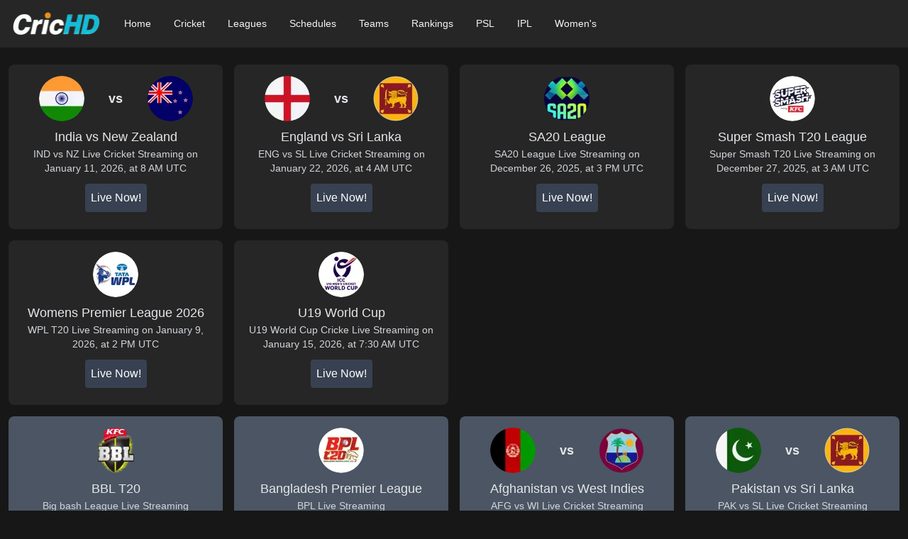

--- FILE ---
content_type: text/html; charset=utf-8
request_url: https://crichd.asia/
body_size: 9107
content:
<!DOCTYPE html><html lang="en"><head><meta charSet="utf-8"/><meta name="viewport" content="width=device-width, initial-scale=1"/><link rel="preload" as="image" imageSrcSet="/_next/image?url=https%3A%2F%2Fimages.crichd.asia%2Fteam%2Findia%2Flogo.webp&amp;w=64&amp;q=75 1x, /_next/image?url=https%3A%2F%2Fimages.crichd.asia%2Fteam%2Findia%2Flogo.webp&amp;w=128&amp;q=75 2x"/><link rel="preload" as="image" imageSrcSet="/_next/image?url=https%3A%2F%2Fimages.crichd.asia%2Fteam%2Fnew-zealand%2Flogo.webp&amp;w=64&amp;q=75 1x, /_next/image?url=https%3A%2F%2Fimages.crichd.asia%2Fteam%2Fnew-zealand%2Flogo.webp&amp;w=128&amp;q=75 2x"/><link rel="preload" as="image" imageSrcSet="/_next/image?url=https%3A%2F%2Fimages.crichd.asia%2Fteam%2Fengland%2Flogo.webp&amp;w=64&amp;q=75 1x, /_next/image?url=https%3A%2F%2Fimages.crichd.asia%2Fteam%2Fengland%2Flogo.webp&amp;w=128&amp;q=75 2x"/><link rel="preload" as="image" imageSrcSet="/_next/image?url=https%3A%2F%2Fimages.crichd.asia%2Fteam%2Fsri-lanka%2Flogo.webp&amp;w=64&amp;q=75 1x, /_next/image?url=https%3A%2F%2Fimages.crichd.asia%2Fteam%2Fsri-lanka%2Flogo.webp&amp;w=128&amp;q=75 2x"/><link rel="preload" as="image" imageSrcSet="/_next/image?url=https%3A%2F%2Fimages.crichd.asia%2Fleague%2Fsa20%2Flogo.webp&amp;w=64&amp;q=75 1x, /_next/image?url=https%3A%2F%2Fimages.crichd.asia%2Fleague%2Fsa20%2Flogo.webp&amp;w=128&amp;q=75 2x"/><link rel="preload" as="image" imageSrcSet="/_next/image?url=https%3A%2F%2Fimages.crichd.asia%2Fleague%2Fsuper-smash%2Flogo.webp&amp;w=64&amp;q=75 1x, /_next/image?url=https%3A%2F%2Fimages.crichd.asia%2Fleague%2Fsuper-smash%2Flogo.webp&amp;w=128&amp;q=75 2x"/><link rel="preload" as="image" imageSrcSet="/_next/image?url=https%3A%2F%2Fimages.crichd.asia%2Fleague%2Fwpl-t20%2Flogo.webp&amp;w=64&amp;q=75 1x, /_next/image?url=https%3A%2F%2Fimages.crichd.asia%2Fleague%2Fwpl-t20%2Flogo.webp&amp;w=128&amp;q=75 2x"/><link rel="preload" as="image" imageSrcSet="/_next/image?url=https%3A%2F%2Fimages.crichd.asia%2Fleague%2Fmens-u19-cricket-world-cup%2Flogo.webp&amp;w=64&amp;q=75 1x, /_next/image?url=https%3A%2F%2Fimages.crichd.asia%2Fleague%2Fmens-u19-cricket-world-cup%2Flogo.webp&amp;w=128&amp;q=75 2x"/><link rel="preload" as="image" imageSrcSet="/_next/image?url=%2Flogo.webp&amp;w=128&amp;q=75 1x, /_next/image?url=%2Flogo.webp&amp;w=256&amp;q=75 2x" fetchPriority="high"/><link rel="stylesheet" href="/_next/static/css/ba6f2d110480c960.css" data-precedence="next"/><link rel="preload" as="script" fetchPriority="low" href="/_next/static/chunks/webpack-3215f801f9ad99a2.js"/><script src="/_next/static/chunks/4bd1b696-c023c6e3521b1417.js" async=""></script><script src="/_next/static/chunks/255-379ac174857cbc24.js" async=""></script><script src="/_next/static/chunks/main-app-8ab848a7c84b4644.js" async=""></script><script src="/_next/static/chunks/356-b8117a31e1b269f7.js" async=""></script><script src="/_next/static/chunks/619-3ba632d834111881.js" async=""></script><script src="/_next/static/chunks/301-3e13757d19e18a15.js" async=""></script><script src="/_next/static/chunks/139-81c3d07e33faed2b.js" async=""></script><script src="/_next/static/chunks/app/page-e2f764a6c9dd3017.js" async=""></script><script src="/_next/static/chunks/751-768791e095007e00.js" async=""></script><script src="/_next/static/chunks/app/layout-67eaac98aaf7c1c5.js" async=""></script><link rel="preload" href="https://www.googletagmanager.com/gtag/js?id=G-45L7KJTCRB" as="script"/><link rel="shortcut icon" href="/icons/icon-192x192.png"/><link rel="icon" href="/icons/icon-192x192.png"/><link rel="manifest" href="/manifest.json"/><title>CricHD Live Cricket Streaming - Watch Cricket Streams</title><meta name="description" content="Watch Live Cricket Streaming Online on our website CricHD. Crichd offer free cricket streams for every match on laptop, iphone, ipad and mobile."/><script src="/_next/static/chunks/polyfills-42372ed130431b0a.js" noModule=""></script></head><body class="bg-neutral-900 antialiased flex flex-col h-screen"><div hidden=""><!--$--><!--/$--></div><header class="bg-neutral-800 relative"><nav class="max-w-7xl mx-auto flex items-center justify-between p-4"><div class="flex items-center space-x-4 flex-1"><a class="-m-1.5 p-1.5" href="/"><span class="sr-only">Crichd</span><img alt="Crichd logo" fetchPriority="high" width="127" height="35" decoding="async" data-nimg="1" style="color:transparent" srcSet="/_next/image?url=%2Flogo.webp&amp;w=128&amp;q=75 1x, /_next/image?url=%2Flogo.webp&amp;w=256&amp;q=75 2x" src="/_next/image?url=%2Flogo.webp&amp;w=256&amp;q=75"/></a><div class="hidden lg:flex lg:items-center lg:gap-x-4"><span><a class="px-4 py-2 text-sm font-medium text-gray-100" href="/">Home</a></span><span><a class="px-4 py-2 text-sm font-medium text-gray-100" href="/cricket-live-streaming">Cricket</a></span><span><span role="button" tabindex="0" class="px-4 py-2 text-sm font-medium text-gray-100 cursor-pointer" aria-expanded="false" aria-controls="leagues-menu" aria-label="Toggle Leagues menu">Leagues</span><div id="leagues-menu" role="menu" class="absolute w-full left-0 top-[calc(100%+2px)] z-20 transition-all duration-300 ease-in-out opacity-0 translate-y-[-10px] pointer-events-none"><div class="mx-auto max-w-7xl w-[600px] max-w-[min(600px,calc(100vw-4rem))] p-2 min-h-fit bg-neutral-700 text-gray-100 shadow-lg max-h-[80vh] overflow-y-auto"><svg class="absolute top-[-8px] text-neutral-700" width="16" height="8" viewBox="0 0 16 8" fill="currentColor"><path d="M0 8L8 0L16 8H0Z"></path></svg><div class="grid grid-cols-1 gap-4 md:grid-cols-2 xl:grid-cols-3"><a class="flex items-center p-2 text-gray-100 hover:bg-neutral-800 rounded" role="menuitem" href="/premier-league-t20"><img alt="All Leagues logo" loading="lazy" width="24" height="24" decoding="async" data-nimg="1" class="mr-2" style="color:transparent" srcSet="/_next/image?url=https%3A%2F%2Fimages.crichd.asia%2Fleague%2Fcricket%2Flogo.webp&amp;w=32&amp;q=75 1x, /_next/image?url=https%3A%2F%2Fimages.crichd.asia%2Fleague%2Fcricket%2Flogo.webp&amp;w=48&amp;q=75 2x" src="/_next/image?url=https%3A%2F%2Fimages.crichd.asia%2Fleague%2Fcricket%2Flogo.webp&amp;w=48&amp;q=75"/>All Leagues</a><a class="flex items-center p-2 text-gray-100 hover:bg-neutral-800 rounded" role="menuitem" href="/ipl-live-streaming"><img alt="IPL T20 logo" loading="lazy" width="24" height="24" decoding="async" data-nimg="1" class="mr-2" style="color:transparent" srcSet="/_next/image?url=https%3A%2F%2Fimages.crichd.asia%2Fleague%2Fipl-t20%2Flogo.webp&amp;w=32&amp;q=75 1x, /_next/image?url=https%3A%2F%2Fimages.crichd.asia%2Fleague%2Fipl-t20%2Flogo.webp&amp;w=48&amp;q=75 2x" src="/_next/image?url=https%3A%2F%2Fimages.crichd.asia%2Fleague%2Fipl-t20%2Flogo.webp&amp;w=48&amp;q=75"/>IPL T20</a><a class="flex items-center p-2 text-gray-100 hover:bg-neutral-800 rounded" role="menuitem" href="/psl-live-streaming"><img alt="PSL T20 logo" loading="lazy" width="24" height="24" decoding="async" data-nimg="1" class="mr-2" style="color:transparent" srcSet="/_next/image?url=https%3A%2F%2Fimages.crichd.asia%2Fleague%2Fpsl-t20%2Flogo.webp&amp;w=32&amp;q=75 1x, /_next/image?url=https%3A%2F%2Fimages.crichd.asia%2Fleague%2Fpsl-t20%2Flogo.webp&amp;w=48&amp;q=75 2x" src="/_next/image?url=https%3A%2F%2Fimages.crichd.asia%2Fleague%2Fpsl-t20%2Flogo.webp&amp;w=48&amp;q=75"/>PSL T20</a><a class="flex items-center p-2 text-gray-100 hover:bg-neutral-800 rounded" role="menuitem" href="/asia-cup-live-streaming"><img alt="Asia Cup logo" loading="lazy" width="24" height="24" decoding="async" data-nimg="1" class="mr-2" style="color:transparent" srcSet="/_next/image?url=https%3A%2F%2Fimages.crichd.asia%2Fleague%2Fasia-cup%2Flogo.webp&amp;w=32&amp;q=75 1x, /_next/image?url=https%3A%2F%2Fimages.crichd.asia%2Fleague%2Fasia-cup%2Flogo.webp&amp;w=48&amp;q=75 2x" src="/_next/image?url=https%3A%2F%2Fimages.crichd.asia%2Fleague%2Fasia-cup%2Flogo.webp&amp;w=48&amp;q=75"/>Asia Cup</a><a class="flex items-center p-2 text-gray-100 hover:bg-neutral-800 rounded" role="menuitem" href="/bpl"><img alt="BPL T20 logo" loading="lazy" width="24" height="24" decoding="async" data-nimg="1" class="mr-2" style="color:transparent" srcSet="/_next/image?url=https%3A%2F%2Fimages.crichd.asia%2Fleague%2Fbpl-t20%2Flogo.webp&amp;w=32&amp;q=75 1x, /_next/image?url=https%3A%2F%2Fimages.crichd.asia%2Fleague%2Fbpl-t20%2Flogo.webp&amp;w=48&amp;q=75 2x" src="/_next/image?url=https%3A%2F%2Fimages.crichd.asia%2Fleague%2Fbpl-t20%2Flogo.webp&amp;w=48&amp;q=75"/>BPL T20</a><a class="flex items-center p-2 text-gray-100 hover:bg-neutral-800 rounded" role="menuitem" href="/wpl-t20"><img alt="WPL T20 logo" loading="lazy" width="24" height="24" decoding="async" data-nimg="1" class="mr-2" style="color:transparent" srcSet="/_next/image?url=https%3A%2F%2Fimages.crichd.asia%2Fleague%2Fwpl-t20%2Flogo.webp&amp;w=32&amp;q=75 1x, /_next/image?url=https%3A%2F%2Fimages.crichd.asia%2Fleague%2Fwpl-t20%2Flogo.webp&amp;w=48&amp;q=75 2x" src="/_next/image?url=https%3A%2F%2Fimages.crichd.asia%2Fleague%2Fwpl-t20%2Flogo.webp&amp;w=48&amp;q=75"/>WPL T20</a></div></div></div></span><span><span role="button" tabindex="0" class="px-4 py-2 text-sm font-medium text-gray-100 cursor-pointer" aria-expanded="false" aria-controls="fixtures-menu" aria-label="Toggle Fixtures menu">Schedules</span><div id="fixtures-menu" role="menu" class="absolute w-full left-0 top-[calc(100%+2px)] z-20 transition-all duration-300 ease-in-out opacity-0 translate-y-[-10px] pointer-events-none"><div class="mx-auto max-w-7xl w-[750px] max-w-[min(750px,calc(100vw-4rem))] p-2 min-h-fit bg-neutral-700 text-gray-100 shadow-lg max-h-[80vh] overflow-y-auto"><svg class="absolute top-[-8px] text-neutral-700" width="16" height="8" viewBox="0 0 16 8" fill="currentColor"><path d="M0 8L8 0L16 8H0Z"></path></svg><div class="grid grid-cols-1 gap-4 md:grid-cols-2 xl:grid-cols-3"><a class="p-2 text-sm text-gray-100 hover:bg-neutral-800 rounded" role="menuitem" href="/schedule">Current Schedules</a><a class="p-2 text-sm text-gray-100 hover:bg-neutral-800 rounded" role="menuitem" href="/schedule/future">Upcoming Schedules</a><a class="p-2 text-sm text-gray-100 hover:bg-neutral-800 rounded" role="menuitem" href="/schedule/big-bash-league-bbl-2025-26-schedule">Big Bash League BBL 2025-26</a><a class="p-2 text-sm text-gray-100 hover:bg-neutral-800 rounded" role="menuitem" href="/schedule/wpl-2026">WPL 2026</a><a class="p-2 text-sm text-gray-100 hover:bg-neutral-800 rounded" role="menuitem" href="/schedule/india-vs-new-zealand-schedule">New Zealand tour of India</a><a class="p-2 text-sm text-gray-100 hover:bg-neutral-800 rounded" role="menuitem" href="/schedule/england-tour-of-sri-lanka">England tour of Sri Lanka</a><a class="p-2 text-sm text-gray-100 hover:bg-neutral-800 rounded" role="menuitem" href="/schedule/west-indies-tour-of-south-africa">West Indies tour of South Africa</a><a class="p-2 text-sm text-gray-100 hover:bg-neutral-800 rounded" role="menuitem" href="/schedule/australia-tour-of-pakistan">Australia tour of Pakistan</a></div></div></div></span><span><span role="button" tabindex="0" class="px-4 py-2 text-sm font-medium text-gray-100 cursor-pointer" aria-expanded="false" aria-controls="teams-menu" aria-label="Toggle Teams menu">Teams</span><div id="teams-menu" role="menu" class="absolute w-full left-0 top-[calc(100%+2px)] z-20 transition-all duration-300 ease-in-out opacity-0 translate-y-[-10px] pointer-events-none"><div class="mx-auto max-w-7xl w-[600px] max-w-[min(600px,calc(100vw-4rem))] p-2 min-h-fit bg-neutral-700 text-gray-100 shadow-lg max-h-[80vh] overflow-y-auto"><svg class="absolute top-[-8px] text-neutral-700" width="16" height="8" viewBox="0 0 16 8" fill="currentColor"><path d="M0 8L8 0L16 8H0Z"></path></svg><div class="grid grid-cols-1 gap-4 md:grid-cols-2 xl:grid-cols-3"><a class="flex items-center p-2 text-gray-100 hover:bg-neutral-800 rounded" role="menuitem" href="/teams/india"><img alt="India logo" loading="lazy" width="24" height="24" decoding="async" data-nimg="1" class="mr-2" style="color:transparent" srcSet="/_next/image?url=https%3A%2F%2Fimages.crichd.asia%2Fteam%2Findia%2Flogo.webp&amp;w=32&amp;q=75 1x, /_next/image?url=https%3A%2F%2Fimages.crichd.asia%2Fteam%2Findia%2Flogo.webp&amp;w=48&amp;q=75 2x" src="/_next/image?url=https%3A%2F%2Fimages.crichd.asia%2Fteam%2Findia%2Flogo.webp&amp;w=48&amp;q=75"/>India</a><a class="flex items-center p-2 text-gray-100 hover:bg-neutral-800 rounded" role="menuitem" href="/teams/pakistan"><img alt="Pakistan logo" loading="lazy" width="24" height="24" decoding="async" data-nimg="1" class="mr-2" style="color:transparent" srcSet="/_next/image?url=https%3A%2F%2Fimages.crichd.asia%2Fteam%2Fpakistan%2Flogo.webp&amp;w=32&amp;q=75 1x, /_next/image?url=https%3A%2F%2Fimages.crichd.asia%2Fteam%2Fpakistan%2Flogo.webp&amp;w=48&amp;q=75 2x" src="/_next/image?url=https%3A%2F%2Fimages.crichd.asia%2Fteam%2Fpakistan%2Flogo.webp&amp;w=48&amp;q=75"/>Pakistan</a><a class="flex items-center p-2 text-gray-100 hover:bg-neutral-800 rounded" role="menuitem" href="/teams/australia"><img alt="Australia logo" loading="lazy" width="24" height="24" decoding="async" data-nimg="1" class="mr-2" style="color:transparent" srcSet="/_next/image?url=https%3A%2F%2Fimages.crichd.asia%2Fteam%2Faustralia%2Flogo.webp&amp;w=32&amp;q=75 1x, /_next/image?url=https%3A%2F%2Fimages.crichd.asia%2Fteam%2Faustralia%2Flogo.webp&amp;w=48&amp;q=75 2x" src="/_next/image?url=https%3A%2F%2Fimages.crichd.asia%2Fteam%2Faustralia%2Flogo.webp&amp;w=48&amp;q=75"/>Australia</a><a class="flex items-center p-2 text-gray-100 hover:bg-neutral-800 rounded" role="menuitem" href="/teams/england"><img alt="England logo" loading="lazy" width="24" height="24" decoding="async" data-nimg="1" class="mr-2" style="color:transparent" srcSet="/_next/image?url=https%3A%2F%2Fimages.crichd.asia%2Fteam%2Fengland%2Flogo.webp&amp;w=32&amp;q=75 1x, /_next/image?url=https%3A%2F%2Fimages.crichd.asia%2Fteam%2Fengland%2Flogo.webp&amp;w=48&amp;q=75 2x" src="/_next/image?url=https%3A%2F%2Fimages.crichd.asia%2Fteam%2Fengland%2Flogo.webp&amp;w=48&amp;q=75"/>England</a><a class="flex items-center p-2 text-gray-100 hover:bg-neutral-800 rounded" role="menuitem" href="/teams/south-africa"><img alt="South Africa logo" loading="lazy" width="24" height="24" decoding="async" data-nimg="1" class="mr-2" style="color:transparent" srcSet="/_next/image?url=https%3A%2F%2Fimages.crichd.asia%2Fteam%2Fsouth-africa%2Flogo.webp&amp;w=32&amp;q=75 1x, /_next/image?url=https%3A%2F%2Fimages.crichd.asia%2Fteam%2Fsouth-africa%2Flogo.webp&amp;w=48&amp;q=75 2x" src="/_next/image?url=https%3A%2F%2Fimages.crichd.asia%2Fteam%2Fsouth-africa%2Flogo.webp&amp;w=48&amp;q=75"/>South Africa</a><a class="flex items-center p-2 text-gray-100 hover:bg-neutral-800 rounded" role="menuitem" href="/teams/new-zealand"><img alt="New Zealand logo" loading="lazy" width="24" height="24" decoding="async" data-nimg="1" class="mr-2" style="color:transparent" srcSet="/_next/image?url=https%3A%2F%2Fimages.crichd.asia%2Fteam%2Fnew-zealand%2Flogo.webp&amp;w=32&amp;q=75 1x, /_next/image?url=https%3A%2F%2Fimages.crichd.asia%2Fteam%2Fnew-zealand%2Flogo.webp&amp;w=48&amp;q=75 2x" src="/_next/image?url=https%3A%2F%2Fimages.crichd.asia%2Fteam%2Fnew-zealand%2Flogo.webp&amp;w=48&amp;q=75"/>New Zealand</a><a class="flex items-center p-2 text-gray-100 hover:bg-neutral-800 rounded" role="menuitem" href="/teams/bangladesh"><img alt="Bangladesh logo" loading="lazy" width="24" height="24" decoding="async" data-nimg="1" class="mr-2" style="color:transparent" srcSet="/_next/image?url=https%3A%2F%2Fimages.crichd.asia%2Fteam%2Fbangladesh%2Flogo.webp&amp;w=32&amp;q=75 1x, /_next/image?url=https%3A%2F%2Fimages.crichd.asia%2Fteam%2Fbangladesh%2Flogo.webp&amp;w=48&amp;q=75 2x" src="/_next/image?url=https%3A%2F%2Fimages.crichd.asia%2Fteam%2Fbangladesh%2Flogo.webp&amp;w=48&amp;q=75"/>Bangladesh</a><a class="flex items-center p-2 text-gray-100 hover:bg-neutral-800 rounded" role="menuitem" href="/teams/sri-lanka"><img alt="Sri Lanka logo" loading="lazy" width="24" height="24" decoding="async" data-nimg="1" class="mr-2" style="color:transparent" srcSet="/_next/image?url=https%3A%2F%2Fimages.crichd.asia%2Fteam%2Fsri-lanka%2Flogo.webp&amp;w=32&amp;q=75 1x, /_next/image?url=https%3A%2F%2Fimages.crichd.asia%2Fteam%2Fsri-lanka%2Flogo.webp&amp;w=48&amp;q=75 2x" src="/_next/image?url=https%3A%2F%2Fimages.crichd.asia%2Fteam%2Fsri-lanka%2Flogo.webp&amp;w=48&amp;q=75"/>Sri Lanka</a><a class="flex items-center p-2 text-gray-100 hover:bg-neutral-800 rounded" role="menuitem" href="/teams/west-indies"><img alt="West Indies logo" loading="lazy" width="24" height="24" decoding="async" data-nimg="1" class="mr-2" style="color:transparent" srcSet="/_next/image?url=https%3A%2F%2Fimages.crichd.asia%2Fteam%2Fwest-indies%2Flogo.webp&amp;w=32&amp;q=75 1x, /_next/image?url=https%3A%2F%2Fimages.crichd.asia%2Fteam%2Fwest-indies%2Flogo.webp&amp;w=48&amp;q=75 2x" src="/_next/image?url=https%3A%2F%2Fimages.crichd.asia%2Fteam%2Fwest-indies%2Flogo.webp&amp;w=48&amp;q=75"/>West Indies</a><a class="flex items-center p-2 text-gray-100 hover:bg-neutral-800 rounded" role="menuitem" href="/teams/zimbabwe"><img alt="Zimbabwe logo" loading="lazy" width="24" height="24" decoding="async" data-nimg="1" class="mr-2" style="color:transparent" srcSet="/_next/image?url=https%3A%2F%2Fimages.crichd.asia%2Fteam%2Fzimbabwe%2Flogo.webp&amp;w=32&amp;q=75 1x, /_next/image?url=https%3A%2F%2Fimages.crichd.asia%2Fteam%2Fzimbabwe%2Flogo.webp&amp;w=48&amp;q=75 2x" src="/_next/image?url=https%3A%2F%2Fimages.crichd.asia%2Fteam%2Fzimbabwe%2Flogo.webp&amp;w=48&amp;q=75"/>Zimbabwe</a><a class="flex items-center p-2 text-gray-100 hover:bg-neutral-800 rounded" role="menuitem" href="/teams/ireland"><img alt="Ireland logo" loading="lazy" width="24" height="24" decoding="async" data-nimg="1" class="mr-2" style="color:transparent" srcSet="/_next/image?url=https%3A%2F%2Fimages.crichd.asia%2Fteam%2Fireland%2Flogo.webp&amp;w=32&amp;q=75 1x, /_next/image?url=https%3A%2F%2Fimages.crichd.asia%2Fteam%2Fireland%2Flogo.webp&amp;w=48&amp;q=75 2x" src="/_next/image?url=https%3A%2F%2Fimages.crichd.asia%2Fteam%2Fireland%2Flogo.webp&amp;w=48&amp;q=75"/>Ireland</a><a class="flex items-center p-2 text-gray-100 hover:bg-neutral-800 rounded" role="menuitem" href="/teams/afghanistan"><img alt="Afghanistan logo" loading="lazy" width="24" height="24" decoding="async" data-nimg="1" class="mr-2" style="color:transparent" srcSet="/_next/image?url=https%3A%2F%2Fimages.crichd.asia%2Fteam%2Fafghanistan%2Flogo.webp&amp;w=32&amp;q=75 1x, /_next/image?url=https%3A%2F%2Fimages.crichd.asia%2Fteam%2Fafghanistan%2Flogo.webp&amp;w=48&amp;q=75 2x" src="/_next/image?url=https%3A%2F%2Fimages.crichd.asia%2Fteam%2Fafghanistan%2Flogo.webp&amp;w=48&amp;q=75"/>Afghanistan</a></div></div></div></span><span><span role="button" tabindex="0" class="px-4 py-2 text-sm font-medium text-gray-100 cursor-pointer" aria-expanded="false" aria-controls="rankings-menu" aria-label="Toggle Rankings menu">Rankings</span><div id="rankings-menu" role="menu" class="absolute w-full left-0 top-[calc(100%+2px)] z-20 transition-all duration-300 ease-in-out opacity-0 translate-y-[-10px] pointer-events-none"><div class="mx-auto max-w-7xl w-[600px] max-w-[min(600px,calc(100vw-4rem))] p-2 min-h-fit bg-neutral-700 text-gray-100 shadow-lg max-h-[80vh] overflow-y-auto"><svg class="absolute top-[-8px] text-neutral-700" width="16" height="8" viewBox="0 0 16 8" fill="currentColor"><path d="M0 8L8 0L16 8H0Z"></path></svg><div class="grid grid-cols-1 gap-4 md:grid-cols-2 xl:grid-cols-3"><a class="p-2 text-sm text-gray-100 hover:bg-neutral-800 rounded" role="menuitem" href="/rankings/icc-world-test-championship-rankings">WTC</a><a class="p-2 text-sm text-gray-100 hover:bg-neutral-800 rounded" role="menuitem" href="/rankings/icc-test-rankings">Test</a><a class="p-2 text-sm text-gray-100 hover:bg-neutral-800 rounded" role="menuitem" href="/rankings/icc-odi-rankings">ODI</a><a class="p-2 text-sm text-gray-100 hover:bg-neutral-800 rounded" role="menuitem" href="/rankings/icc-t20-rankings">T20</a></div></div></div></span><span><a class="px-4 py-2 text-sm font-medium text-gray-100" href="/psl-live-streaming">PSL</a></span><span><a class="px-4 py-2 text-sm font-medium text-gray-100" href="/ipl-live-streaming">IPL</a></span><span><a class="px-4 py-2 text-sm font-medium text-gray-100" href="/womens-cricket-live-streaming">Women&#x27;s</a></span></div></div><button type="button" class="lg:hidden p-2 text-gray-100 bg-neutral-800 z-60" aria-label="Open main menu"><svg xmlns="http://www.w3.org/2000/svg" fill="none" viewBox="0 0 24 24" stroke-width="1.5" stroke="currentColor" class="h-6 w-6"><path stroke-linecap="round" stroke-linejoin="round" d="M3.75 6.75h16.5M3.75 12h16.5m-16.5 5.25h16.5"></path></svg></button></nav></header><main class="flex-grow flex justify-center my-6 mx-1 md:mx-3"><div class="w-full max-w-[1300px] max-md:max-w-xl"><div class="grid grid-cols-1 md:grid-cols-4 gap-4 mb-4"><a class="bg-neutral-800 hover:bg-gray-600 rounded-lg p-4 flex flex-col items-center" href="/events/india-vs-new-zealand"><div class="flex items-center mb-2 w-full justify-evenly"><img alt="India logo" width="64" height="64" decoding="async" data-nimg="1" class="rounded-full" style="color:transparent" srcSet="/_next/image?url=https%3A%2F%2Fimages.crichd.asia%2Fteam%2Findia%2Flogo.webp&amp;w=64&amp;q=75 1x, /_next/image?url=https%3A%2F%2Fimages.crichd.asia%2Fteam%2Findia%2Flogo.webp&amp;w=128&amp;q=75 2x" src="/_next/image?url=https%3A%2F%2Fimages.crichd.asia%2Fteam%2Findia%2Flogo.webp&amp;w=128&amp;q=75"/><span class="text-gray-200 font-semibold text-lg mx-2">vs</span><img alt="New Zealand logo" width="64" height="64" decoding="async" data-nimg="1" class="rounded-full" style="color:transparent" srcSet="/_next/image?url=https%3A%2F%2Fimages.crichd.asia%2Fteam%2Fnew-zealand%2Flogo.webp&amp;w=64&amp;q=75 1x, /_next/image?url=https%3A%2F%2Fimages.crichd.asia%2Fteam%2Fnew-zealand%2Flogo.webp&amp;w=128&amp;q=75 2x" src="/_next/image?url=https%3A%2F%2Fimages.crichd.asia%2Fteam%2Fnew-zealand%2Flogo.webp&amp;w=128&amp;q=75"/></div><div class="flex flex-col items-center text-center"><div class="text-gray-200 text-lg">India vs New Zealand</div><div class="text-gray-300 text-sm">IND vs NZ Live Cricket Streaming on January 11, 2026, at 8 AM UTC</div><div class="mt-1 p-2 rounded"><span data-countdown="2026-01-11T08:00:00.000Z"><div class="flex space-x-2 bg-gray-700 p-2 rounded"><span class="countdown-unit text-white">Live Now!</span></div></span></div></div></a><a class="bg-neutral-800 hover:bg-gray-600 rounded-lg p-4 flex flex-col items-center" href="/events/england-vs-sri-lanka"><div class="flex items-center mb-2 w-full justify-evenly"><img alt="England logo" width="64" height="64" decoding="async" data-nimg="1" class="rounded-full" style="color:transparent" srcSet="/_next/image?url=https%3A%2F%2Fimages.crichd.asia%2Fteam%2Fengland%2Flogo.webp&amp;w=64&amp;q=75 1x, /_next/image?url=https%3A%2F%2Fimages.crichd.asia%2Fteam%2Fengland%2Flogo.webp&amp;w=128&amp;q=75 2x" src="/_next/image?url=https%3A%2F%2Fimages.crichd.asia%2Fteam%2Fengland%2Flogo.webp&amp;w=128&amp;q=75"/><span class="text-gray-200 font-semibold text-lg mx-2">vs</span><img alt="Sri Lanka logo" width="64" height="64" decoding="async" data-nimg="1" class="rounded-full" style="color:transparent" srcSet="/_next/image?url=https%3A%2F%2Fimages.crichd.asia%2Fteam%2Fsri-lanka%2Flogo.webp&amp;w=64&amp;q=75 1x, /_next/image?url=https%3A%2F%2Fimages.crichd.asia%2Fteam%2Fsri-lanka%2Flogo.webp&amp;w=128&amp;q=75 2x" src="/_next/image?url=https%3A%2F%2Fimages.crichd.asia%2Fteam%2Fsri-lanka%2Flogo.webp&amp;w=128&amp;q=75"/></div><div class="flex flex-col items-center text-center"><div class="text-gray-200 text-lg">England vs Sri Lanka</div><div class="text-gray-300 text-sm">ENG vs SL Live Cricket Streaming on January 22, 2026, at 4 AM UTC</div><div class="mt-1 p-2 rounded"><span data-countdown="2026-01-22T04:00:00.000Z"><div class="flex space-x-2 bg-gray-700 p-2 rounded"><span class="countdown-unit text-white">Live Now!</span></div></span></div></div></a><a class="bg-neutral-800 hover:bg-gray-600 rounded-lg p-4 flex flex-col items-center" href="/events/sa20-league"><div class="flex items-center mb-2 w-full justify-evenly"><img alt="SA20 logo" width="64" height="64" decoding="async" data-nimg="1" class="rounded-full" style="color:transparent" srcSet="/_next/image?url=https%3A%2F%2Fimages.crichd.asia%2Fleague%2Fsa20%2Flogo.webp&amp;w=64&amp;q=75 1x, /_next/image?url=https%3A%2F%2Fimages.crichd.asia%2Fleague%2Fsa20%2Flogo.webp&amp;w=128&amp;q=75 2x" src="/_next/image?url=https%3A%2F%2Fimages.crichd.asia%2Fleague%2Fsa20%2Flogo.webp&amp;w=128&amp;q=75"/></div><div class="flex flex-col items-center text-center"><div class="text-gray-200 text-lg">SA20 League</div><div class="text-gray-300 text-sm">SA20 League Live Streaming on December 26, 2025, at 3 PM UTC</div><div class="mt-1 p-2 rounded"><span data-countdown="2025-12-26T15:00:00.000Z"><div class="flex space-x-2 bg-gray-700 p-2 rounded"><span class="countdown-unit text-white">Live Now!</span></div></span></div></div></a><a class="bg-neutral-800 hover:bg-gray-600 rounded-lg p-4 flex flex-col items-center" href="/events/super-smash-t20-league"><div class="flex items-center mb-2 w-full justify-evenly"><img alt="Super Smash logo" width="64" height="64" decoding="async" data-nimg="1" class="rounded-full" style="color:transparent" srcSet="/_next/image?url=https%3A%2F%2Fimages.crichd.asia%2Fleague%2Fsuper-smash%2Flogo.webp&amp;w=64&amp;q=75 1x, /_next/image?url=https%3A%2F%2Fimages.crichd.asia%2Fleague%2Fsuper-smash%2Flogo.webp&amp;w=128&amp;q=75 2x" src="/_next/image?url=https%3A%2F%2Fimages.crichd.asia%2Fleague%2Fsuper-smash%2Flogo.webp&amp;w=128&amp;q=75"/></div><div class="flex flex-col items-center text-center"><div class="text-gray-200 text-lg">Super Smash T20 League</div><div class="text-gray-300 text-sm">Super Smash T20 Live Streaming on December 27, 2025, at 3 AM UTC</div><div class="mt-1 p-2 rounded"><span data-countdown="2025-12-27T03:00:00.000Z"><div class="flex space-x-2 bg-gray-700 p-2 rounded"><span class="countdown-unit text-white">Live Now!</span></div></span></div></div></a></div><div class="grid grid-cols-1 md:grid-cols-4 gap-4 mb-4"><a class="bg-neutral-800 hover:bg-gray-600 rounded-lg p-4 flex flex-col items-center" href="/events/womens-premier-league-2026"><div class="flex items-center mb-2 w-full justify-evenly"><img alt="WPL T20 logo" width="64" height="64" decoding="async" data-nimg="1" class="rounded-full" style="color:transparent" srcSet="/_next/image?url=https%3A%2F%2Fimages.crichd.asia%2Fleague%2Fwpl-t20%2Flogo.webp&amp;w=64&amp;q=75 1x, /_next/image?url=https%3A%2F%2Fimages.crichd.asia%2Fleague%2Fwpl-t20%2Flogo.webp&amp;w=128&amp;q=75 2x" src="/_next/image?url=https%3A%2F%2Fimages.crichd.asia%2Fleague%2Fwpl-t20%2Flogo.webp&amp;w=128&amp;q=75"/></div><div class="flex flex-col items-center text-center"><div class="text-gray-200 text-lg">Womens Premier League 2026</div><div class="text-gray-300 text-sm">WPL T20 Live Streaming on January 9, 2026, at 2 PM UTC</div><div class="mt-1 p-2 rounded"><span data-countdown="2026-01-09T14:00:00.000Z"><div class="flex space-x-2 bg-gray-700 p-2 rounded"><span class="countdown-unit text-white">Live Now!</span></div></span></div></div></a><a class="bg-neutral-800 hover:bg-gray-600 rounded-lg p-4 flex flex-col items-center" href="/events/u19-world-cup"><div class="flex items-center mb-2 w-full justify-evenly"><img alt="Mens U19 Cricket World Cup logo" width="64" height="64" decoding="async" data-nimg="1" class="rounded-full" style="color:transparent" srcSet="/_next/image?url=https%3A%2F%2Fimages.crichd.asia%2Fleague%2Fmens-u19-cricket-world-cup%2Flogo.webp&amp;w=64&amp;q=75 1x, /_next/image?url=https%3A%2F%2Fimages.crichd.asia%2Fleague%2Fmens-u19-cricket-world-cup%2Flogo.webp&amp;w=128&amp;q=75 2x" src="/_next/image?url=https%3A%2F%2Fimages.crichd.asia%2Fleague%2Fmens-u19-cricket-world-cup%2Flogo.webp&amp;w=128&amp;q=75"/></div><div class="flex flex-col items-center text-center"><div class="text-gray-200 text-lg">U19 World Cup</div><div class="text-gray-300 text-sm">U19 World Cup Cricke Live Streaming on January 15, 2026, at 7:30 AM UTC</div><div class="mt-1 p-2 rounded"><span data-countdown="2026-01-15T07:30:00.000Z"><div class="flex space-x-2 bg-gray-700 p-2 rounded"><span class="countdown-unit text-white">Live Now!</span></div></span></div></div></a></div><div class="grid grid-cols-1 md:grid-cols-4 gap-4 mb-4"><a class="bg-gray-600 hover:bg-neutral-800 rounded-lg p-4 flex flex-col items-center" href="/events/bbl-t20"><div class="flex items-center mb-2 w-full justify-evenly"><img alt="Big Bash League logo" loading="lazy" width="64" height="64" decoding="async" data-nimg="1" class="rounded-full" style="color:transparent" srcSet="/_next/image?url=https%3A%2F%2Fimages.crichd.asia%2Fleague%2Fbig-bash-league%2Flogo.webp&amp;w=64&amp;q=75 1x, /_next/image?url=https%3A%2F%2Fimages.crichd.asia%2Fleague%2Fbig-bash-league%2Flogo.webp&amp;w=128&amp;q=75 2x" src="/_next/image?url=https%3A%2F%2Fimages.crichd.asia%2Fleague%2Fbig-bash-league%2Flogo.webp&amp;w=128&amp;q=75"/></div><div class="flex flex-col items-center text-center"><div class="text-gray-200 text-lg">BBL T20</div><div class="text-gray-300 text-sm">Big bash League Live Streaming</div><div class="text-white bg-neutral-800 mt-1 p-2 rounded">Ended</div></div></a><a class="bg-gray-600 hover:bg-neutral-800 rounded-lg p-4 flex flex-col items-center" href="/events/bangladesh-premier-league"><div class="flex items-center mb-2 w-full justify-evenly"><img alt="BPL T20 logo" loading="lazy" width="64" height="64" decoding="async" data-nimg="1" class="rounded-full" style="color:transparent" srcSet="/_next/image?url=https%3A%2F%2Fimages.crichd.asia%2Fleague%2Fbpl-t20%2Flogo.webp&amp;w=64&amp;q=75 1x, /_next/image?url=https%3A%2F%2Fimages.crichd.asia%2Fleague%2Fbpl-t20%2Flogo.webp&amp;w=128&amp;q=75 2x" src="/_next/image?url=https%3A%2F%2Fimages.crichd.asia%2Fleague%2Fbpl-t20%2Flogo.webp&amp;w=128&amp;q=75"/></div><div class="flex flex-col items-center text-center"><div class="text-gray-200 text-lg">Bangladesh Premier League</div><div class="text-gray-300 text-sm">BPL Live Streaming</div><div class="text-white bg-neutral-800 mt-1 p-2 rounded">Ended</div></div></a><a class="bg-gray-600 hover:bg-neutral-800 rounded-lg p-4 flex flex-col items-center" href="/events/afghanistan-vs-west-indies"><div class="flex items-center mb-2 w-full justify-evenly"><img alt="Afghanistan logo" loading="lazy" width="64" height="64" decoding="async" data-nimg="1" class="rounded-full" style="color:transparent" srcSet="/_next/image?url=https%3A%2F%2Fimages.crichd.asia%2Fteam%2Fafghanistan%2Flogo.webp&amp;w=64&amp;q=75 1x, /_next/image?url=https%3A%2F%2Fimages.crichd.asia%2Fteam%2Fafghanistan%2Flogo.webp&amp;w=128&amp;q=75 2x" src="/_next/image?url=https%3A%2F%2Fimages.crichd.asia%2Fteam%2Fafghanistan%2Flogo.webp&amp;w=128&amp;q=75"/><span class="text-gray-200 font-semibold text-lg mx-2">vs</span><img alt="West Indies logo" loading="lazy" width="64" height="64" decoding="async" data-nimg="1" class="rounded-full" style="color:transparent" srcSet="/_next/image?url=https%3A%2F%2Fimages.crichd.asia%2Fteam%2Fwest-indies%2Flogo.webp&amp;w=64&amp;q=75 1x, /_next/image?url=https%3A%2F%2Fimages.crichd.asia%2Fteam%2Fwest-indies%2Flogo.webp&amp;w=128&amp;q=75 2x" src="/_next/image?url=https%3A%2F%2Fimages.crichd.asia%2Fteam%2Fwest-indies%2Flogo.webp&amp;w=128&amp;q=75"/></div><div class="flex flex-col items-center text-center"><div class="text-gray-200 text-lg">Afghanistan vs West Indies</div><div class="text-gray-300 text-sm">AFG vs WI Live Cricket Streaming</div><div class="text-white bg-neutral-800 mt-1 p-2 rounded">Ended</div></div></a><a class="bg-gray-600 hover:bg-neutral-800 rounded-lg p-4 flex flex-col items-center" href="/events/pakistan-vs-sri-lanka"><div class="flex items-center mb-2 w-full justify-evenly"><img alt="Pakistan logo" loading="lazy" width="64" height="64" decoding="async" data-nimg="1" class="rounded-full" style="color:transparent" srcSet="/_next/image?url=https%3A%2F%2Fimages.crichd.asia%2Fteam%2Fpakistan%2Flogo.webp&amp;w=64&amp;q=75 1x, /_next/image?url=https%3A%2F%2Fimages.crichd.asia%2Fteam%2Fpakistan%2Flogo.webp&amp;w=128&amp;q=75 2x" src="/_next/image?url=https%3A%2F%2Fimages.crichd.asia%2Fteam%2Fpakistan%2Flogo.webp&amp;w=128&amp;q=75"/><span class="text-gray-200 font-semibold text-lg mx-2">vs</span><img alt="Sri Lanka logo" loading="lazy" width="64" height="64" decoding="async" data-nimg="1" class="rounded-full" style="color:transparent" srcSet="/_next/image?url=https%3A%2F%2Fimages.crichd.asia%2Fteam%2Fsri-lanka%2Flogo.webp&amp;w=64&amp;q=75 1x, /_next/image?url=https%3A%2F%2Fimages.crichd.asia%2Fteam%2Fsri-lanka%2Flogo.webp&amp;w=128&amp;q=75 2x" src="/_next/image?url=https%3A%2F%2Fimages.crichd.asia%2Fteam%2Fsri-lanka%2Flogo.webp&amp;w=128&amp;q=75"/></div><div class="flex flex-col items-center text-center"><div class="text-gray-200 text-lg">Pakistan vs Sri Lanka</div><div class="text-gray-300 text-sm">PAK vs SL Live Cricket Streaming</div><div class="text-white bg-neutral-800 mt-1 p-2 rounded">Ended</div></div></a></div><div class="grid grid-cols-1 md:grid-cols-4 gap-4 mb-4"><a class="bg-gray-600 hover:bg-neutral-800 rounded-lg p-4 flex flex-col items-center" href="/events/the-ashes-2025-australia-vs-england"><div class="flex items-center mb-2 w-full justify-evenly"><img alt="Australia logo" loading="lazy" width="64" height="64" decoding="async" data-nimg="1" class="rounded-full" style="color:transparent" srcSet="/_next/image?url=https%3A%2F%2Fimages.crichd.asia%2Fteam%2Faustralia%2Flogo.webp&amp;w=64&amp;q=75 1x, /_next/image?url=https%3A%2F%2Fimages.crichd.asia%2Fteam%2Faustralia%2Flogo.webp&amp;w=128&amp;q=75 2x" src="/_next/image?url=https%3A%2F%2Fimages.crichd.asia%2Fteam%2Faustralia%2Flogo.webp&amp;w=128&amp;q=75"/><span class="text-gray-200 font-semibold text-lg mx-2">vs</span><img alt="England logo" loading="lazy" width="64" height="64" decoding="async" data-nimg="1" class="rounded-full" style="color:transparent" srcSet="/_next/image?url=https%3A%2F%2Fimages.crichd.asia%2Fteam%2Fengland%2Flogo.webp&amp;w=64&amp;q=75 1x, /_next/image?url=https%3A%2F%2Fimages.crichd.asia%2Fteam%2Fengland%2Flogo.webp&amp;w=128&amp;q=75 2x" src="/_next/image?url=https%3A%2F%2Fimages.crichd.asia%2Fteam%2Fengland%2Flogo.webp&amp;w=128&amp;q=75"/></div><div class="flex flex-col items-center text-center"><div class="text-gray-200 text-lg">Australia vs England</div><div class="text-gray-300 text-sm">The Ashes Live Cricket Streaming</div><div class="text-white bg-neutral-800 mt-1 p-2 rounded">Ended</div></div></a><a class="bg-gray-600 hover:bg-neutral-800 rounded-lg p-4 flex flex-col items-center" href="/events/international-league-t20"><div class="flex items-center mb-2 w-full justify-evenly"><img alt="ILT20 logo" loading="lazy" width="64" height="64" decoding="async" data-nimg="1" class="rounded-full" style="color:transparent" srcSet="/_next/image?url=https%3A%2F%2Fimages.crichd.asia%2Fleague%2Filt20%2Flogo.webp&amp;w=64&amp;q=75 1x, /_next/image?url=https%3A%2F%2Fimages.crichd.asia%2Fleague%2Filt20%2Flogo.webp&amp;w=128&amp;q=75 2x" src="/_next/image?url=https%3A%2F%2Fimages.crichd.asia%2Fleague%2Filt20%2Flogo.webp&amp;w=128&amp;q=75"/></div><div class="flex flex-col items-center text-center"><div class="text-gray-200 text-lg">ILT20 2025</div><div class="text-gray-300 text-sm">ILT20 live</div><div class="text-white bg-neutral-800 mt-1 p-2 rounded">Ended</div></div></a><a class="bg-gray-600 hover:bg-neutral-800 rounded-lg p-4 flex flex-col items-center" href="/events/india-vs-sri-lanka"><div class="flex items-center mb-2 w-full justify-evenly"><img alt="India Women logo" loading="lazy" width="64" height="64" decoding="async" data-nimg="1" class="rounded-full" style="color:transparent" srcSet="/_next/image?url=https%3A%2F%2Fimages.crichd.asia%2Fteam%2Findia-women%2Flogo.webp&amp;w=64&amp;q=75 1x, /_next/image?url=https%3A%2F%2Fimages.crichd.asia%2Fteam%2Findia-women%2Flogo.webp&amp;w=128&amp;q=75 2x" src="/_next/image?url=https%3A%2F%2Fimages.crichd.asia%2Fteam%2Findia-women%2Flogo.webp&amp;w=128&amp;q=75"/><span class="text-gray-200 font-semibold text-lg mx-2">vs</span><img alt="Sri Lanka Women logo" loading="lazy" width="64" height="64" decoding="async" data-nimg="1" class="rounded-full" style="color:transparent" srcSet="/_next/image?url=https%3A%2F%2Fimages.crichd.asia%2Fteam%2Fsri-lanka-women%2Flogo.webp&amp;w=64&amp;q=75 1x, /_next/image?url=https%3A%2F%2Fimages.crichd.asia%2Fteam%2Fsri-lanka-women%2Flogo.webp&amp;w=128&amp;q=75 2x" src="/_next/image?url=https%3A%2F%2Fimages.crichd.asia%2Fteam%2Fsri-lanka-women%2Flogo.webp&amp;w=128&amp;q=75"/></div><div class="flex flex-col items-center text-center"><div class="text-gray-200 text-lg">India Women vs Sri Lanka Women</div><div class="text-gray-300 text-sm">Ind vs SL Live Cricket Streaming</div><div class="text-white bg-neutral-800 mt-1 p-2 rounded">Ended</div></div></a><a class="bg-gray-600 hover:bg-neutral-800 rounded-lg p-4 flex flex-col items-center" href="/events/new-zealand-vs-west-indies"><div class="flex items-center mb-2 w-full justify-evenly"><img alt="New Zealand logo" loading="lazy" width="64" height="64" decoding="async" data-nimg="1" class="rounded-full" style="color:transparent" srcSet="/_next/image?url=https%3A%2F%2Fimages.crichd.asia%2Fteam%2Fnew-zealand%2Flogo.webp&amp;w=64&amp;q=75 1x, /_next/image?url=https%3A%2F%2Fimages.crichd.asia%2Fteam%2Fnew-zealand%2Flogo.webp&amp;w=128&amp;q=75 2x" src="/_next/image?url=https%3A%2F%2Fimages.crichd.asia%2Fteam%2Fnew-zealand%2Flogo.webp&amp;w=128&amp;q=75"/><span class="text-gray-200 font-semibold text-lg mx-2">vs</span><img alt="West Indies logo" loading="lazy" width="64" height="64" decoding="async" data-nimg="1" class="rounded-full" style="color:transparent" srcSet="/_next/image?url=https%3A%2F%2Fimages.crichd.asia%2Fteam%2Fwest-indies%2Flogo.webp&amp;w=64&amp;q=75 1x, /_next/image?url=https%3A%2F%2Fimages.crichd.asia%2Fteam%2Fwest-indies%2Flogo.webp&amp;w=128&amp;q=75 2x" src="/_next/image?url=https%3A%2F%2Fimages.crichd.asia%2Fteam%2Fwest-indies%2Flogo.webp&amp;w=128&amp;q=75"/></div><div class="flex flex-col items-center text-center"><div class="text-gray-200 text-lg">New Zealand vs West Indies</div><div class="text-gray-300 text-sm">NZ vs WI Live Cricket Streaming</div><div class="text-white bg-neutral-800 mt-1 p-2 rounded">Ended</div></div></a></div><div class="grid grid-cols-1 md:grid-cols-4 gap-4 mb-4"><a class="bg-gray-600 hover:bg-neutral-800 rounded-lg p-4 flex flex-col items-center" href="/events/u-19-asia-cup-2025"><div class="flex items-center mb-2 w-full justify-evenly"><img alt="Asia Cup logo" loading="lazy" width="64" height="64" decoding="async" data-nimg="1" class="rounded-full" style="color:transparent" srcSet="/_next/image?url=https%3A%2F%2Fimages.crichd.asia%2Fleague%2Fasia-cup%2Flogo.webp&amp;w=64&amp;q=75 1x, /_next/image?url=https%3A%2F%2Fimages.crichd.asia%2Fleague%2Fasia-cup%2Flogo.webp&amp;w=128&amp;q=75 2x" src="/_next/image?url=https%3A%2F%2Fimages.crichd.asia%2Fleague%2Fasia-cup%2Flogo.webp&amp;w=128&amp;q=75"/></div><div class="flex flex-col items-center text-center"><div class="text-gray-200 text-lg">U-19 Asia Cup 2025</div><div class="text-gray-300 text-sm">Under 19 Asia Cup Live Match</div><div class="text-white bg-neutral-800 mt-1 p-2 rounded">Ended</div></div></a><a class="bg-gray-600 hover:bg-neutral-800 rounded-lg p-4 flex flex-col items-center" href="/events/india-vs-south-africa"><div class="flex items-center mb-2 w-full justify-evenly"><img alt="India logo" loading="lazy" width="64" height="64" decoding="async" data-nimg="1" class="rounded-full" style="color:transparent" srcSet="/_next/image?url=https%3A%2F%2Fimages.crichd.asia%2Fteam%2Findia%2Flogo.webp&amp;w=64&amp;q=75 1x, /_next/image?url=https%3A%2F%2Fimages.crichd.asia%2Fteam%2Findia%2Flogo.webp&amp;w=128&amp;q=75 2x" src="/_next/image?url=https%3A%2F%2Fimages.crichd.asia%2Fteam%2Findia%2Flogo.webp&amp;w=128&amp;q=75"/><span class="text-gray-200 font-semibold text-lg mx-2">vs</span><img alt="South Africa logo" loading="lazy" width="64" height="64" decoding="async" data-nimg="1" class="rounded-full" style="color:transparent" srcSet="/_next/image?url=https%3A%2F%2Fimages.crichd.asia%2Fteam%2Fsouth-africa%2Flogo.webp&amp;w=64&amp;q=75 1x, /_next/image?url=https%3A%2F%2Fimages.crichd.asia%2Fteam%2Fsouth-africa%2Flogo.webp&amp;w=128&amp;q=75 2x" src="/_next/image?url=https%3A%2F%2Fimages.crichd.asia%2Fteam%2Fsouth-africa%2Flogo.webp&amp;w=128&amp;q=75"/></div><div class="flex flex-col items-center text-center"><div class="text-gray-200 text-lg">India vs South Africa</div><div class="text-gray-300 text-sm">India vs SA Live Cricket Streaming</div><div class="text-white bg-neutral-800 mt-1 p-2 rounded">Ended</div></div></a><a class="bg-gray-600 hover:bg-neutral-800 rounded-lg p-4 flex flex-col items-center" href="/events/ipl-auction"><div class="flex items-center mb-2 w-full justify-evenly"><img alt="IPL T20 logo" loading="lazy" width="64" height="64" decoding="async" data-nimg="1" class="rounded-full" style="color:transparent" srcSet="/_next/image?url=https%3A%2F%2Fimages.crichd.asia%2Fleague%2Fipl-t20%2Flogo.webp&amp;w=64&amp;q=75 1x, /_next/image?url=https%3A%2F%2Fimages.crichd.asia%2Fleague%2Fipl-t20%2Flogo.webp&amp;w=128&amp;q=75 2x" src="/_next/image?url=https%3A%2F%2Fimages.crichd.asia%2Fleague%2Fipl-t20%2Flogo.webp&amp;w=128&amp;q=75"/></div><div class="flex flex-col items-center text-center"><div class="text-gray-200 text-lg">IPL Auction</div><div class="text-gray-300 text-sm">IPL Live Streaming</div><div class="text-white bg-neutral-800 mt-1 p-2 rounded">Ended</div></div></a><a class="bg-gray-600 hover:bg-neutral-800 rounded-lg p-4 flex flex-col items-center" href="/events/npl-t20"><div class="flex items-center mb-2 w-full justify-evenly"><img alt="Nepal Premier League logo" loading="lazy" width="64" height="64" decoding="async" data-nimg="1" class="rounded-full" style="color:transparent" srcSet="/_next/image?url=https%3A%2F%2Fimages.crichd.asia%2Fleague%2Fnepal-premier-league%2Flogo.webp&amp;w=64&amp;q=75 1x, /_next/image?url=https%3A%2F%2Fimages.crichd.asia%2Fleague%2Fnepal-premier-league%2Flogo.webp&amp;w=128&amp;q=75 2x" src="/_next/image?url=https%3A%2F%2Fimages.crichd.asia%2Fleague%2Fnepal-premier-league%2Flogo.webp&amp;w=128&amp;q=75"/></div><div class="flex flex-col items-center text-center"><div class="text-gray-200 text-lg">NPL T20</div><div class="text-gray-300 text-sm">NPL Live Cricket Streaming</div><div class="text-white bg-neutral-800 mt-1 p-2 rounded">Ended</div></div></a></div><div class="grid grid-cols-1 md:grid-cols-4 gap-4 mb-4"><a class="bg-gray-600 hover:bg-neutral-800 rounded-lg p-4 flex flex-col items-center" href="/events/bangladesh-vs-ireland"><div class="flex items-center mb-2 w-full justify-evenly"><img alt="Bangladesh logo" loading="lazy" width="64" height="64" decoding="async" data-nimg="1" class="rounded-full" style="color:transparent" srcSet="/_next/image?url=https%3A%2F%2Fimages.crichd.asia%2Fteam%2Fbangladesh%2Flogo.webp&amp;w=64&amp;q=75 1x, /_next/image?url=https%3A%2F%2Fimages.crichd.asia%2Fteam%2Fbangladesh%2Flogo.webp&amp;w=128&amp;q=75 2x" src="/_next/image?url=https%3A%2F%2Fimages.crichd.asia%2Fteam%2Fbangladesh%2Flogo.webp&amp;w=128&amp;q=75"/><span class="text-gray-200 font-semibold text-lg mx-2">vs</span><img alt="Ireland logo" loading="lazy" width="64" height="64" decoding="async" data-nimg="1" class="rounded-full" style="color:transparent" srcSet="/_next/image?url=https%3A%2F%2Fimages.crichd.asia%2Fteam%2Fireland%2Flogo.webp&amp;w=64&amp;q=75 1x, /_next/image?url=https%3A%2F%2Fimages.crichd.asia%2Fteam%2Fireland%2Flogo.webp&amp;w=128&amp;q=75 2x" src="/_next/image?url=https%3A%2F%2Fimages.crichd.asia%2Fteam%2Fireland%2Flogo.webp&amp;w=128&amp;q=75"/></div><div class="flex flex-col items-center text-center"><div class="text-gray-200 text-lg">Bangladesh vs Ireland</div><div class="text-gray-300 text-sm">BAN vs IRE Live Cricket Streaming</div><div class="text-white bg-neutral-800 mt-1 p-2 rounded">Ended</div></div></a><a class="bg-gray-600 hover:bg-neutral-800 rounded-lg p-4 flex flex-col items-center" href="/events/abu-dhabi-t10-league"><div class="flex items-center mb-2 w-full justify-evenly"><img alt="Abu Dhabi T10 League logo" loading="lazy" width="64" height="64" decoding="async" data-nimg="1" class="rounded-full" style="color:transparent" srcSet="/_next/image?url=https%3A%2F%2Fimages.crichd.asia%2Fleague%2Fabu-dhabi-t10-league%2Flogo.webp&amp;w=64&amp;q=75 1x, /_next/image?url=https%3A%2F%2Fimages.crichd.asia%2Fleague%2Fabu-dhabi-t10-league%2Flogo.webp&amp;w=128&amp;q=75 2x" src="/_next/image?url=https%3A%2F%2Fimages.crichd.asia%2Fleague%2Fabu-dhabi-t10-league%2Flogo.webp&amp;w=128&amp;q=75"/></div><div class="flex flex-col items-center text-center"><div class="text-gray-200 text-lg">Abu Dhabi T10 League</div><div class="text-gray-300 text-sm">T10 Cricket Live Streaming</div><div class="text-white bg-neutral-800 mt-1 p-2 rounded">Ended</div></div></a><a class="bg-gray-600 hover:bg-neutral-800 rounded-lg p-4 flex flex-col items-center" href="/events/pakistan-vs-zimbabwe"><div class="flex items-center mb-2 w-full justify-evenly"><img alt="Pakistan logo" loading="lazy" width="64" height="64" decoding="async" data-nimg="1" class="rounded-full" style="color:transparent" srcSet="/_next/image?url=https%3A%2F%2Fimages.crichd.asia%2Fteam%2Fpakistan%2Flogo.webp&amp;w=64&amp;q=75 1x, /_next/image?url=https%3A%2F%2Fimages.crichd.asia%2Fteam%2Fpakistan%2Flogo.webp&amp;w=128&amp;q=75 2x" src="/_next/image?url=https%3A%2F%2Fimages.crichd.asia%2Fteam%2Fpakistan%2Flogo.webp&amp;w=128&amp;q=75"/><span class="text-gray-200 font-semibold text-lg mx-2">vs</span><img alt="Zimbabwe logo" loading="lazy" width="64" height="64" decoding="async" data-nimg="1" class="rounded-full" style="color:transparent" srcSet="/_next/image?url=https%3A%2F%2Fimages.crichd.asia%2Fteam%2Fzimbabwe%2Flogo.webp&amp;w=64&amp;q=75 1x, /_next/image?url=https%3A%2F%2Fimages.crichd.asia%2Fteam%2Fzimbabwe%2Flogo.webp&amp;w=128&amp;q=75 2x" src="/_next/image?url=https%3A%2F%2Fimages.crichd.asia%2Fteam%2Fzimbabwe%2Flogo.webp&amp;w=128&amp;q=75"/></div><div class="flex flex-col items-center text-center"><div class="text-gray-200 text-lg">Pakistan vs Zimbabwe</div><div class="text-gray-300 text-sm">PAK vs ZIM Live Cricket Streaming</div><div class="text-white bg-neutral-800 mt-1 p-2 rounded">Ended</div></div></a><a class="bg-gray-600 hover:bg-neutral-800 rounded-lg p-4 flex flex-col items-center" href="/events/sri-lanka-vs-zimbabwe"><div class="flex items-center mb-2 w-full justify-evenly"><img alt="Sri Lanka logo" loading="lazy" width="64" height="64" decoding="async" data-nimg="1" class="rounded-full" style="color:transparent" srcSet="/_next/image?url=https%3A%2F%2Fimages.crichd.asia%2Fteam%2Fsri-lanka%2Flogo.webp&amp;w=64&amp;q=75 1x, /_next/image?url=https%3A%2F%2Fimages.crichd.asia%2Fteam%2Fsri-lanka%2Flogo.webp&amp;w=128&amp;q=75 2x" src="/_next/image?url=https%3A%2F%2Fimages.crichd.asia%2Fteam%2Fsri-lanka%2Flogo.webp&amp;w=128&amp;q=75"/><span class="text-gray-200 font-semibold text-lg mx-2">vs</span><img alt="Zimbabwe logo" loading="lazy" width="64" height="64" decoding="async" data-nimg="1" class="rounded-full" style="color:transparent" srcSet="/_next/image?url=https%3A%2F%2Fimages.crichd.asia%2Fteam%2Fzimbabwe%2Flogo.webp&amp;w=64&amp;q=75 1x, /_next/image?url=https%3A%2F%2Fimages.crichd.asia%2Fteam%2Fzimbabwe%2Flogo.webp&amp;w=128&amp;q=75 2x" src="/_next/image?url=https%3A%2F%2Fimages.crichd.asia%2Fteam%2Fzimbabwe%2Flogo.webp&amp;w=128&amp;q=75"/></div><div class="flex flex-col items-center text-center"><div class="text-gray-200 text-lg">Sri Lanka vs Zimbabwe</div><div class="text-gray-300 text-sm">SL vs ZIM Live Cricket Streaming</div><div class="text-white bg-neutral-800 mt-1 p-2 rounded">Ended</div></div></a></div><div class="grid grid-cols-1 md:grid-cols-4 gap-4 mb-4"><a class="bg-gray-600 hover:bg-neutral-800 rounded-lg p-4 flex flex-col items-center" href="/events/asia-cup-rising-stars"><div class="flex items-center mb-2 w-full justify-evenly"><img alt="Asia Cup logo" loading="lazy" width="64" height="64" decoding="async" data-nimg="1" class="rounded-full" style="color:transparent" srcSet="/_next/image?url=https%3A%2F%2Fimages.crichd.asia%2Fleague%2Fasia-cup%2Flogo.webp&amp;w=64&amp;q=75 1x, /_next/image?url=https%3A%2F%2Fimages.crichd.asia%2Fleague%2Fasia-cup%2Flogo.webp&amp;w=128&amp;q=75 2x" src="/_next/image?url=https%3A%2F%2Fimages.crichd.asia%2Fleague%2Fasia-cup%2Flogo.webp&amp;w=128&amp;q=75"/></div><div class="flex flex-col items-center text-center"><div class="text-gray-200 text-lg">Asia Cup Rising Stars</div><div class="text-gray-300 text-sm">Asia Cup Rising Stars live</div><div class="text-white bg-neutral-800 mt-1 p-2 rounded">Ended</div></div></a><a class="bg-gray-600 hover:bg-neutral-800 rounded-lg p-4 flex flex-col items-center" href="/events/hong-kong-super-sixes"><div class="flex items-center mb-2 w-full justify-evenly"><img alt="Super 6s logo" loading="lazy" width="64" height="64" decoding="async" data-nimg="1" class="rounded-full" style="color:transparent" srcSet="/_next/image?url=https%3A%2F%2Fimages.crichd.asia%2Fleague%2Fsuper-6s%2Flogo.webp&amp;w=64&amp;q=75 1x, /_next/image?url=https%3A%2F%2Fimages.crichd.asia%2Fleague%2Fsuper-6s%2Flogo.webp&amp;w=128&amp;q=75 2x" src="/_next/image?url=https%3A%2F%2Fimages.crichd.asia%2Fleague%2Fsuper-6s%2Flogo.webp&amp;w=128&amp;q=75"/></div><div class="flex flex-col items-center text-center"><div class="text-gray-200 text-lg">Hong Kong Super Sixes</div><div class="text-gray-300 text-sm">Hong Kong Super Sixes</div><div class="text-white bg-neutral-800 mt-1 p-2 rounded">Ended</div></div></a><a class="bg-gray-600 hover:bg-neutral-800 rounded-lg p-4 flex flex-col items-center" href="/events/pakistan-vs-south-africa"><div class="flex items-center mb-2 w-full justify-evenly"><img alt="Pakistan logo" loading="lazy" width="64" height="64" decoding="async" data-nimg="1" class="rounded-full" style="color:transparent" srcSet="/_next/image?url=https%3A%2F%2Fimages.crichd.asia%2Fteam%2Fpakistan%2Flogo.webp&amp;w=64&amp;q=75 1x, /_next/image?url=https%3A%2F%2Fimages.crichd.asia%2Fteam%2Fpakistan%2Flogo.webp&amp;w=128&amp;q=75 2x" src="/_next/image?url=https%3A%2F%2Fimages.crichd.asia%2Fteam%2Fpakistan%2Flogo.webp&amp;w=128&amp;q=75"/><span class="text-gray-200 font-semibold text-lg mx-2">vs</span><img alt="South Africa logo" loading="lazy" width="64" height="64" decoding="async" data-nimg="1" class="rounded-full" style="color:transparent" srcSet="/_next/image?url=https%3A%2F%2Fimages.crichd.asia%2Fteam%2Fsouth-africa%2Flogo.webp&amp;w=64&amp;q=75 1x, /_next/image?url=https%3A%2F%2Fimages.crichd.asia%2Fteam%2Fsouth-africa%2Flogo.webp&amp;w=128&amp;q=75 2x" src="/_next/image?url=https%3A%2F%2Fimages.crichd.asia%2Fteam%2Fsouth-africa%2Flogo.webp&amp;w=128&amp;q=75"/></div><div class="flex flex-col items-center text-center"><div class="text-gray-200 text-lg">Pakistan vs South Africa</div><div class="text-gray-300 text-sm">Pak vs SA Live Cricket Streaming</div><div class="text-white bg-neutral-800 mt-1 p-2 rounded">Ended</div></div></a><a class="bg-gray-600 hover:bg-neutral-800 rounded-lg p-4 flex flex-col items-center" href="/events/india-vs-australia-live-streaming"><div class="flex items-center mb-2 w-full justify-evenly"><img alt="India logo" loading="lazy" width="64" height="64" decoding="async" data-nimg="1" class="rounded-full" style="color:transparent" srcSet="/_next/image?url=https%3A%2F%2Fimages.crichd.asia%2Fteam%2Findia%2Flogo.webp&amp;w=64&amp;q=75 1x, /_next/image?url=https%3A%2F%2Fimages.crichd.asia%2Fteam%2Findia%2Flogo.webp&amp;w=128&amp;q=75 2x" src="/_next/image?url=https%3A%2F%2Fimages.crichd.asia%2Fteam%2Findia%2Flogo.webp&amp;w=128&amp;q=75"/><span class="text-gray-200 font-semibold text-lg mx-2">vs</span><img alt="Australia logo" loading="lazy" width="64" height="64" decoding="async" data-nimg="1" class="rounded-full" style="color:transparent" srcSet="/_next/image?url=https%3A%2F%2Fimages.crichd.asia%2Fteam%2Faustralia%2Flogo.webp&amp;w=64&amp;q=75 1x, /_next/image?url=https%3A%2F%2Fimages.crichd.asia%2Fteam%2Faustralia%2Flogo.webp&amp;w=128&amp;q=75 2x" src="/_next/image?url=https%3A%2F%2Fimages.crichd.asia%2Fteam%2Faustralia%2Flogo.webp&amp;w=128&amp;q=75"/></div><div class="flex flex-col items-center text-center"><div class="text-gray-200 text-lg">India vs Australia</div><div class="text-gray-300 text-sm">India vs Australia Live Cricket Streaming</div><div class="text-white bg-neutral-800 mt-1 p-2 rounded">Ended</div></div></a></div><div class="grid grid-cols-1 md:grid-cols-4 gap-4 mb-4"><a class="bg-gray-600 hover:bg-neutral-800 rounded-lg p-4 flex flex-col items-center" href="/events/india-vs-pakistan-live-streaming"><div class="flex items-center mb-2 w-full justify-evenly"><img alt="India logo" loading="lazy" width="64" height="64" decoding="async" data-nimg="1" class="rounded-full" style="color:transparent" srcSet="/_next/image?url=https%3A%2F%2Fimages.crichd.asia%2Fteam%2Findia%2Flogo.webp&amp;w=64&amp;q=75 1x, /_next/image?url=https%3A%2F%2Fimages.crichd.asia%2Fteam%2Findia%2Flogo.webp&amp;w=128&amp;q=75 2x" src="/_next/image?url=https%3A%2F%2Fimages.crichd.asia%2Fteam%2Findia%2Flogo.webp&amp;w=128&amp;q=75"/><span class="text-gray-200 font-semibold text-lg mx-2">vs</span><img alt="Pakistan logo" loading="lazy" width="64" height="64" decoding="async" data-nimg="1" class="rounded-full" style="color:transparent" srcSet="/_next/image?url=https%3A%2F%2Fimages.crichd.asia%2Fteam%2Fpakistan%2Flogo.webp&amp;w=64&amp;q=75 1x, /_next/image?url=https%3A%2F%2Fimages.crichd.asia%2Fteam%2Fpakistan%2Flogo.webp&amp;w=128&amp;q=75 2x" src="/_next/image?url=https%3A%2F%2Fimages.crichd.asia%2Fteam%2Fpakistan%2Flogo.webp&amp;w=128&amp;q=75"/></div><div class="flex flex-col items-center text-center"><div class="text-gray-200 text-lg">India vs Pakistan</div><div class="text-gray-300 text-sm">Pak vs India Live Streaming</div><div class="text-white bg-neutral-800 mt-1 p-2 rounded">Ended</div></div></a><a class="bg-gray-600 hover:bg-neutral-800 rounded-lg p-4 flex flex-col items-center" href="/events/nepal-vs-uae"><div class="flex items-center mb-2 w-full justify-evenly"><img alt="Nepal logo" loading="lazy" width="64" height="64" decoding="async" data-nimg="1" class="rounded-full" style="color:transparent" srcSet="/_next/image?url=https%3A%2F%2Fimages.crichd.asia%2Fteam%2Fnepal%2Flogo.webp&amp;w=64&amp;q=75 1x, /_next/image?url=https%3A%2F%2Fimages.crichd.asia%2Fteam%2Fnepal%2Flogo.webp&amp;w=128&amp;q=75 2x" src="/_next/image?url=https%3A%2F%2Fimages.crichd.asia%2Fteam%2Fnepal%2Flogo.webp&amp;w=128&amp;q=75"/><span class="text-gray-200 font-semibold text-lg mx-2">vs</span><img alt="UAE logo" loading="lazy" width="64" height="64" decoding="async" data-nimg="1" class="rounded-full" style="color:transparent" srcSet="/_next/image?url=https%3A%2F%2Fimages.crichd.asia%2Fteam%2Fuae%2Flogo.webp&amp;w=64&amp;q=75 1x, /_next/image?url=https%3A%2F%2Fimages.crichd.asia%2Fteam%2Fuae%2Flogo.webp&amp;w=128&amp;q=75 2x" src="/_next/image?url=https%3A%2F%2Fimages.crichd.asia%2Fteam%2Fuae%2Flogo.webp&amp;w=128&amp;q=75"/></div><div class="flex flex-col items-center text-center"><div class="text-gray-200 text-lg">Nepal vs UAE</div><div class="text-gray-300 text-sm">Nepal vs UAE Live Cricket Streaming</div><div class="text-white bg-neutral-800 mt-1 p-2 rounded">Ended</div></div></a><a class="bg-gray-600 hover:bg-neutral-800 rounded-lg p-4 flex flex-col items-center" href="/events/uae-vs-usa"><div class="flex items-center mb-2 w-full justify-evenly"><img alt="UAE logo" loading="lazy" width="64" height="64" decoding="async" data-nimg="1" class="rounded-full" style="color:transparent" srcSet="/_next/image?url=https%3A%2F%2Fimages.crichd.asia%2Fteam%2Fuae%2Flogo.webp&amp;w=64&amp;q=75 1x, /_next/image?url=https%3A%2F%2Fimages.crichd.asia%2Fteam%2Fuae%2Flogo.webp&amp;w=128&amp;q=75 2x" src="/_next/image?url=https%3A%2F%2Fimages.crichd.asia%2Fteam%2Fuae%2Flogo.webp&amp;w=128&amp;q=75"/><span class="text-gray-200 font-semibold text-lg mx-2">vs</span><img alt="USA logo" loading="lazy" width="64" height="64" decoding="async" data-nimg="1" class="rounded-full" style="color:transparent" srcSet="/_next/image?url=https%3A%2F%2Fimages.crichd.asia%2Fteam%2Fusa%2Flogo.webp&amp;w=64&amp;q=75 1x, /_next/image?url=https%3A%2F%2Fimages.crichd.asia%2Fteam%2Fusa%2Flogo.webp&amp;w=128&amp;q=75 2x" src="/_next/image?url=https%3A%2F%2Fimages.crichd.asia%2Fteam%2Fusa%2Flogo.webp&amp;w=128&amp;q=75"/></div><div class="flex flex-col items-center text-center"><div class="text-gray-200 text-lg">UAE vs USA</div><div class="text-gray-300 text-sm">USA vs UAE Live Cricket Streaming</div><div class="text-white bg-neutral-800 mt-1 p-2 rounded">Ended</div></div></a><a class="bg-gray-600 hover:bg-neutral-800 rounded-lg p-4 flex flex-col items-center" href="/events/icc-womens-cricket-world-cup"><div class="flex items-center mb-2 w-full justify-evenly"><img alt="Womens logo" loading="lazy" width="64" height="64" decoding="async" data-nimg="1" class="rounded-full" style="color:transparent" srcSet="/_next/image?url=https%3A%2F%2Fimages.crichd.asia%2Fleague%2Fwomens%2Flogo.webp&amp;w=64&amp;q=75 1x, /_next/image?url=https%3A%2F%2Fimages.crichd.asia%2Fleague%2Fwomens%2Flogo.webp&amp;w=128&amp;q=75 2x" src="/_next/image?url=https%3A%2F%2Fimages.crichd.asia%2Fleague%2Fwomens%2Flogo.webp&amp;w=128&amp;q=75"/></div><div class="flex flex-col items-center text-center"><div class="text-gray-200 text-lg">ICC Womens Cricket World Cup</div><div class="text-gray-300 text-sm">Womens World Cup Live Streaming</div><div class="text-white bg-neutral-800 mt-1 p-2 rounded">Ended</div></div></a></div><div class="text-white"><h1 class="text-green-500 font-semibold text-2xl">CricHD Live Cricket Streaming</h1><p>Live Cricket Streaming and Watch Live Cricket Match Online Streaming on our website Crichd. Asia Cup, IPL and PSL Live Streaming free on Sony Six, Star Sports and PTV Sports. Enjoy Live Cricket Online Matches free on PC, Laptop, Mobile Phone, Android, iphone and ipad.</p><h2 class="text-green-500 font-semibold text-xl">IPL T20, PSL and Cricket Streams</h2><p>Watch live cricket stream for IPL T20, PSL T20, T20 World Cup 2024 and International Cricket. Watch International Cricket matches between nations India vs Pakistan vs England vs Australia vs South Africa vs New Zealand vs West Indies vs Sri Lanka vs Bangladesh vs Afghanistan. Star Sports 1, PTV Sports, A Sports, Willow Cricket for all the international cricket series. Caribbean Premier League CPL T20, KFC Big Bash BBL T20, Bangladesh Premier League BPL T20, CSA Challenge, Indian Premier League IPL T20 , Pakistan Super League PSL T20 , Aisa Cup , Ashes Series and many more series. Best web site on internet. Watch fatest cricket streams on best servers of CricHD and latest score updates on <a href="/"><strong>Crichd.com</strong></a>. Crichd also provides latest team rankings for T20i, ODI, Test and World Test Championship WTC 2025-2027, for latest team rankings visit rankings page.</p></div><!--$--><!--/$--></div></main><footer class="bg-neutral-800 h-16 flex justify-center items-center"><div class="text-white/70 text-center"><p>© 2020. All Rights Reserved</p><p>Always free website. Visit the homepage at<a class="underline px-4" href="https://crichd.asia/">Crichd</a></p></div></footer><script src="/_next/static/chunks/webpack-3215f801f9ad99a2.js" id="_R_" async=""></script><script>(self.__next_f=self.__next_f||[]).push([0])</script><script>self.__next_f.push([1,"1:\"$Sreact.fragment\"\n4:I[4431,[],\"OutletBoundary\"]\n6:I[5278,[],\"AsyncMetadataOutlet\"]\n8:I[4431,[],\"ViewportBoundary\"]\na:I[4431,[],\"MetadataBoundary\"]\nb:\"$Sreact.suspense\"\nd:I[7150,[],\"\"]\nf:I[9766,[],\"\"]\n10:I[8924,[],\"\"]\n11:I[2619,[\"356\",\"static/chunks/356-b8117a31e1b269f7.js\",\"619\",\"static/chunks/619-3ba632d834111881.js\",\"301\",\"static/chunks/301-3e13757d19e18a15.js\",\"139\",\"static/chunks/139-81c3d07e33faed2b.js\",\"974\",\"static/chunks/app/page-e2f764a6c9dd3017.js\"],\"\"]\n12:I[8332,[\"356\",\"static/chunks/356-b8117a31e1b269f7.js\",\"619\",\"static/chunks/619-3ba632d834111881.js\",\"751\",\"static/chunks/751-768791e095007e00.js\",\"177\",\"static/chunks/app/layout-67eaac98aaf7c1c5.js\"],\"GoogleAnalytics\"]\n:HL[\"/_next/static/css/ba6f2d110480c960.css\",\"style\"]\n"])</script><script>self.__next_f.push([1,"0:{\"P\":null,\"b\":\"BapaYXVg4Etar1wGl2C2O\",\"p\":\"\",\"c\":[\"\",\"\"],\"i\":false,\"f\":[[[\"\",{\"children\":[\"__PAGE__\",{}]},\"$undefined\",\"$undefined\",true],[\"\",[\"$\",\"$1\",\"c\",{\"children\":[[[\"$\",\"link\",\"0\",{\"rel\":\"stylesheet\",\"href\":\"/_next/static/css/ba6f2d110480c960.css\",\"precedence\":\"next\",\"crossOrigin\":\"$undefined\",\"nonce\":\"$undefined\"}]],\"$L2\"]}],{\"children\":[\"__PAGE__\",[\"$\",\"$1\",\"c\",{\"children\":[\"$L3\",null,[\"$\",\"$L4\",null,{\"children\":[\"$L5\",[\"$\",\"$L6\",null,{\"promise\":\"$@7\"}]]}]]}],{},null,false]},null,false],[\"$\",\"$1\",\"h\",{\"children\":[null,[[\"$\",\"$L8\",null,{\"children\":\"$L9\"}],null],[\"$\",\"$La\",null,{\"children\":[\"$\",\"div\",null,{\"hidden\":true,\"children\":[\"$\",\"$b\",null,{\"fallback\":null,\"children\":\"$Lc\"}]}]}]]}],false]],\"m\":\"$undefined\",\"G\":[\"$d\",[]],\"s\":false,\"S\":false}\n"])</script><script>self.__next_f.push([1,"2:[\"$\",\"html\",null,{\"lang\":\"en\",\"children\":[[\"$\",\"head\",null,{\"children\":[[\"$\",\"link\",null,{\"rel\":\"shortcut icon\",\"href\":\"/icons/icon-192x192.png\"}],[\"$\",\"link\",null,{\"rel\":\"icon\",\"href\":\"/icons/icon-192x192.png\"}],[\"$\",\"link\",null,{\"rel\":\"manifest\",\"href\":\"/manifest.json\"}]]}],[\"$\",\"body\",null,{\"className\":\"bg-neutral-900 antialiased flex flex-col h-screen\",\"children\":[\"$Le\",[\"$\",\"main\",null,{\"className\":\"flex-grow flex justify-center my-6 mx-1 md:mx-3\",\"children\":[\"$\",\"div\",null,{\"className\":\"w-full max-w-[1300px] max-md:max-w-xl\",\"children\":[\"$\",\"$Lf\",null,{\"parallelRouterKey\":\"children\",\"error\":\"$undefined\",\"errorStyles\":\"$undefined\",\"errorScripts\":\"$undefined\",\"template\":[\"$\",\"$L10\",null,{}],\"templateStyles\":\"$undefined\",\"templateScripts\":\"$undefined\",\"notFound\":[[\"$\",\"div\",null,{\"className\":\"flex flex-col text-white items-center justify-center h-screen text-center\",\"children\":[[\"$\",\"h1\",null,{\"className\":\"text-6xl font-bold\",\"children\":\"404\"}],[\"$\",\"p\",null,{\"className\":\"mt-4 text-lg\",\"children\":\"Sorry, the page you are looking for does not exist.\"}],[\"$\",\"$L11\",null,{\"href\":\"/\",\"className\":\"mt-6 text-orange-600 hover:underline\",\"children\":\"Go back to Home\"}]]}],[]],\"forbidden\":\"$undefined\",\"unauthorized\":\"$undefined\"}]}]}],[\"$\",\"footer\",null,{\"className\":\"bg-neutral-800 h-16 flex justify-center items-center\",\"children\":[\"$\",\"div\",null,{\"className\":\"text-white/70 text-center\",\"children\":[[\"$\",\"p\",null,{\"children\":\"© 2020. All Rights Reserved\"}],[\"$\",\"p\",null,{\"children\":[\"Always free website. Visit the homepage at\",[\"$\",\"a\",null,{\"className\":\"underline px-4\",\"href\":\"https://crichd.asia/\",\"children\":\"Crichd\"}]]}]]}]}],[\"$\",\"$L12\",null,{\"gaId\":\"G-45L7KJTCRB\"}]]}]]}]\n"])</script><script>self.__next_f.push([1,"9:[[\"$\",\"meta\",\"0\",{\"charSet\":\"utf-8\"}],[\"$\",\"meta\",\"1\",{\"name\":\"viewport\",\"content\":\"width=device-width, initial-scale=1\"}]]\n5:null\n"])</script><script>self.__next_f.push([1,"7:{\"metadata\":[[\"$\",\"title\",\"0\",{\"children\":\"CricHD Live Cricket Streaming - Watch Cricket Streams\"}],[\"$\",\"meta\",\"1\",{\"name\":\"description\",\"content\":\"Watch Live Cricket Streaming Online on our website CricHD. Crichd offer free cricket streams for every match on laptop, iphone, ipad and mobile.\"}]],\"error\":null,\"digest\":\"$undefined\"}\nc:\"$7:metadata\"\n"])</script><script>self.__next_f.push([1,"13:I[1356,[\"356\",\"static/chunks/356-b8117a31e1b269f7.js\",\"619\",\"static/chunks/619-3ba632d834111881.js\",\"301\",\"static/chunks/301-3e13757d19e18a15.js\",\"139\",\"static/chunks/139-81c3d07e33faed2b.js\",\"974\",\"static/chunks/app/page-e2f764a6c9dd3017.js\"],\"Image\"]\n14:I[7957,[\"356\",\"static/chunks/356-b8117a31e1b269f7.js\",\"619\",\"static/chunks/619-3ba632d834111881.js\",\"301\",\"static/chunks/301-3e13757d19e18a15.js\",\"139\",\"static/chunks/139-81c3d07e33faed2b.js\",\"974\",\"static/chunks/app/page-e2f764a6c9dd3017.js\"],\"default\"]\n"])</script><script>self.__next_f.push([1,"3:[[[\"$\",\"div\",\"0\",{\"className\":\"grid grid-cols-1 md:grid-cols-4 gap-4 mb-4\",\"children\":[[\"$\",\"$L11\",\"0\",{\"href\":\"/events/india-vs-new-zealand\",\"className\":\"bg-neutral-800 hover:bg-gray-600 rounded-lg p-4 flex flex-col items-center\",\"prefetch\":true,\"children\":[[\"$\",\"div\",null,{\"className\":\"flex items-center mb-2 w-full justify-evenly\",\"children\":[[\"$\",\"$L13\",null,{\"alt\":\"India logo\",\"width\":64,\"height\":64,\"className\":\"rounded-full\",\"src\":\"https://images.crichd.asia/team/india/logo.webp\",\"priority\":true}],[\"$\",\"span\",null,{\"className\":\"text-gray-200 font-semibold text-lg mx-2\",\"children\":\"vs\"}],[\"$\",\"$L13\",null,{\"alt\":\"New Zealand logo\",\"width\":64,\"height\":64,\"className\":\"rounded-full\",\"src\":\"https://images.crichd.asia/team/new-zealand/logo.webp\",\"priority\":true}],false]}],[\"$\",\"div\",null,{\"className\":\"flex flex-col items-center text-center\",\"children\":[[\"$\",\"div\",null,{\"className\":\"text-gray-200 text-lg\",\"children\":\"India vs New Zealand\"}],[\"$\",\"div\",null,{\"className\":\"text-gray-300 text-sm\",\"children\":\"IND vs NZ Live Cricket Streaming on January 11, 2026, at 8 AM UTC\"}],[\"$\",\"div\",null,{\"className\":\"mt-1 p-2 rounded\",\"children\":[\"$\",\"span\",null,{\"data-countdown\":\"2026-01-11T08:00:00.000Z\",\"children\":[\"$\",\"$L14\",null,{\"startDate\":\"2026-01-11T08:00:00.000Z\",\"status\":\"live\"}]}]}]]}]]}],[\"$\",\"$L11\",\"1\",{\"href\":\"/events/england-vs-sri-lanka\",\"className\":\"bg-neutral-800 hover:bg-gray-600 rounded-lg p-4 flex flex-col items-center\",\"prefetch\":true,\"children\":[[\"$\",\"div\",null,{\"className\":\"flex items-center mb-2 w-full justify-evenly\",\"children\":[[\"$\",\"$L13\",null,{\"alt\":\"England logo\",\"width\":64,\"height\":64,\"className\":\"rounded-full\",\"src\":\"https://images.crichd.asia/team/england/logo.webp\",\"priority\":true}],[\"$\",\"span\",null,{\"className\":\"text-gray-200 font-semibold text-lg mx-2\",\"children\":\"vs\"}],[\"$\",\"$L13\",null,{\"alt\":\"Sri Lanka logo\",\"width\":64,\"height\":64,\"className\":\"rounded-full\",\"src\":\"https://images.crichd.asia/team/sri-lanka/logo.webp\",\"priority\":true}],false]}],[\"$\",\"div\",null,{\"className\":\"flex flex-col items-center text-center\",\"children\":[[\"$\",\"div\",null,{\"className\":\"text-gray-200 text-lg\",\"children\":\"England vs Sri Lanka\"}],[\"$\",\"div\",null,{\"className\":\"text-gray-300 text-sm\",\"children\":\"ENG vs SL Live Cricket Streaming on January 22, 2026, at 4 AM UTC\"}],[\"$\",\"div\",null,{\"className\":\"mt-1 p-2 rounded\",\"children\":[\"$\",\"span\",null,{\"data-countdown\":\"2026-01-22T04:00:00.000Z\",\"children\":[\"$\",\"$L14\",null,{\"startDate\":\"2026-01-22T04:00:00.000Z\",\"status\":\"live\"}]}]}]]}]]}],[\"$\",\"$L11\",\"2\",{\"href\":\"/events/sa20-league\",\"className\":\"bg-neutral-800 hover:bg-gray-600 rounded-lg p-4 flex flex-col items-center\",\"prefetch\":true,\"children\":[[\"$\",\"div\",null,{\"className\":\"flex items-center mb-2 w-full justify-evenly\",\"children\":[\"$undefined\",\"$undefined\",\"$undefined\",[\"$\",\"$L13\",null,{\"alt\":\"SA20 logo\",\"width\":64,\"height\":64,\"className\":\"rounded-full\",\"src\":\"https://images.crichd.asia/league/sa20/logo.webp\",\"priority\":true}]]}],[\"$\",\"div\",null,{\"className\":\"flex flex-col items-center text-center\",\"children\":[[\"$\",\"div\",null,{\"className\":\"text-gray-200 text-lg\",\"children\":\"SA20 League\"}],[\"$\",\"div\",null,{\"className\":\"text-gray-300 text-sm\",\"children\":\"SA20 League Live Streaming on December 26, 2025, at 3 PM UTC\"}],[\"$\",\"div\",null,{\"className\":\"mt-1 p-2 rounded\",\"children\":[\"$\",\"span\",null,{\"data-countdown\":\"2025-12-26T15:00:00.000Z\",\"children\":[\"$\",\"$L14\",null,{\"startDate\":\"2025-12-26T15:00:00.000Z\",\"status\":\"live\"}]}]}]]}]]}],[\"$\",\"$L11\",\"3\",{\"href\":\"/events/super-smash-t20-league\",\"className\":\"bg-neutral-800 hover:bg-gray-600 rounded-lg p-4 flex flex-col items-center\",\"prefetch\":true,\"children\":[[\"$\",\"div\",null,{\"className\":\"flex items-center mb-2 w-full justify-evenly\",\"children\":[\"$undefined\",\"$undefined\",\"$undefined\",[\"$\",\"$L13\",null,{\"alt\":\"Super Smash logo\",\"width\":64,\"height\":64,\"className\":\"rounded-full\",\"src\":\"https://images.crichd.asia/league/super-smash/logo.webp\",\"priority\":true}]]}],[\"$\",\"div\",null,{\"className\":\"flex flex-col items-center text-center\",\"children\":[[\"$\",\"div\",null,{\"className\":\"text-gray-200 text-lg\",\"children\":\"Super Smash T20 League\"}],[\"$\",\"div\",null,{\"className\":\"text-gray-300 text-sm\",\"children\":\"Super Smash T20 Live Streaming on December 27, 2025, at 3 AM UTC\"}],[\"$\",\"div\",null,{\"className\":\"mt-1 p-2 rounded\",\"children\":[\"$\",\"span\",null,{\"data-countdown\":\"2025-12-27T03:00:00.000Z\",\"children\":[\"$\",\"$L14\",null,{\"startDate\":\"2025-12-27T03:00:00.000Z\",\"status\":\"live\"}]}]}]]}]]}]]}],\"$L15\"],[\"$L16\",\"$L17\",\"$L18\",\"$L19\",\"$L1a\",\"$L1b\"],\"$L1c\"]\n"])</script><script>self.__next_f.push([1,"15:[\"$\",\"div\",\"1\",{\"className\":\"grid grid-cols-1 md:grid-cols-4 gap-4 mb-4\",\"children\":[[\"$\",\"$L11\",\"0\",{\"href\":\"/events/womens-premier-league-2026\",\"className\":\"bg-neutral-800 hover:bg-gray-600 rounded-lg p-4 flex flex-col items-center\",\"prefetch\":true,\"children\":[[\"$\",\"div\",null,{\"className\":\"flex items-center mb-2 w-full justify-evenly\",\"children\":[\"$undefined\",\"$undefined\",\"$undefined\",[\"$\",\"$L13\",null,{\"alt\":\"WPL T20 logo\",\"width\":64,\"height\":64,\"className\":\"rounded-full\",\"src\":\"https://images.crichd.asia/league/wpl-t20/logo.webp\",\"priority\":true}]]}],[\"$\",\"div\",null,{\"className\":\"flex flex-col items-center text-center\",\"children\":[[\"$\",\"div\",null,{\"className\":\"text-gray-200 text-lg\",\"children\":\"Womens Premier League 2026\"}],[\"$\",\"div\",null,{\"className\":\"text-gray-300 text-sm\",\"children\":\"WPL T20 Live Streaming on January 9, 2026, at 2 PM UTC\"}],[\"$\",\"div\",null,{\"className\":\"mt-1 p-2 rounded\",\"children\":[\"$\",\"span\",null,{\"data-countdown\":\"2026-01-09T14:00:00.000Z\",\"children\":[\"$\",\"$L14\",null,{\"startDate\":\"2026-01-09T14:00:00.000Z\",\"status\":\"live\"}]}]}]]}]]}],[\"$\",\"$L11\",\"1\",{\"href\":\"/events/u19-world-cup\",\"className\":\"bg-neutral-800 hover:bg-gray-600 rounded-lg p-4 flex flex-col items-center\",\"prefetch\":true,\"children\":[[\"$\",\"div\",null,{\"className\":\"flex items-center mb-2 w-full justify-evenly\",\"children\":[\"$undefined\",\"$undefined\",\"$undefined\",[\"$\",\"$L13\",null,{\"alt\":\"Mens U19 Cricket World Cup logo\",\"width\":64,\"height\":64,\"className\":\"rounded-full\",\"src\":\"https://images.crichd.asia/league/mens-u19-cricket-world-cup/logo.webp\",\"priority\":true}]]}],[\"$\",\"div\",null,{\"className\":\"flex flex-col items-center text-center\",\"children\":[[\"$\",\"div\",null,{\"className\":\"text-gray-200 text-lg\",\"children\":\"U19 World Cup\"}],[\"$\",\"div\",null,{\"className\":\"text-gray-300 text-sm\",\"children\":\"U19 World Cup Cricke Live Streaming on January 15, 2026, at 7:30 AM UTC\"}],[\"$\",\"div\",null,{\"className\":\"mt-1 p-2 rounded\",\"children\":[\"$\",\"span\",null,{\"data-countdown\":\"2026-01-15T07:30:00.000Z\",\"children\":[\"$\",\"$L14\",null,{\"startDate\":\"2026-01-15T07:30:00.000Z\",\"status\":\"live\"}]}]}]]}]]}]]}]\n"])</script><script>self.__next_f.push([1,"16:[\"$\",\"div\",\"0\",{\"className\":\"grid grid-cols-1 md:grid-cols-4 gap-4 mb-4\",\"children\":[[\"$\",\"$L11\",\"0\",{\"href\":\"/events/bbl-t20\",\"className\":\"bg-gray-600 hover:bg-neutral-800 rounded-lg p-4 flex flex-col items-center\",\"prefetch\":true,\"children\":[[\"$\",\"div\",null,{\"className\":\"flex items-center mb-2 w-full justify-evenly\",\"children\":[\"$undefined\",\"$undefined\",\"$undefined\",[\"$\",\"$L13\",null,{\"alt\":\"Big Bash League logo\",\"width\":64,\"height\":64,\"className\":\"rounded-full\",\"src\":\"https://images.crichd.asia/league/big-bash-league/logo.webp\"}]]}],[\"$\",\"div\",null,{\"className\":\"flex flex-col items-center text-center\",\"children\":[[\"$\",\"div\",null,{\"className\":\"text-gray-200 text-lg\",\"children\":\"BBL T20\"}],[\"$\",\"div\",null,{\"className\":\"text-gray-300 text-sm\",\"children\":\"Big bash League Live Streaming\"}],[\"$\",\"div\",null,{\"className\":\"text-white bg-neutral-800 mt-1 p-2 rounded\",\"children\":\"Ended\"}]]}]]}],[\"$\",\"$L11\",\"1\",{\"href\":\"/events/bangladesh-premier-league\",\"className\":\"bg-gray-600 hover:bg-neutral-800 rounded-lg p-4 flex flex-col items-center\",\"prefetch\":true,\"children\":[[\"$\",\"div\",null,{\"className\":\"flex items-center mb-2 w-full justify-evenly\",\"children\":[\"$undefined\",\"$undefined\",\"$undefined\",[\"$\",\"$L13\",null,{\"alt\":\"BPL T20 logo\",\"width\":64,\"height\":64,\"className\":\"rounded-full\",\"src\":\"https://images.crichd.asia/league/bpl-t20/logo.webp\"}]]}],[\"$\",\"div\",null,{\"className\":\"flex flex-col items-center text-center\",\"children\":[[\"$\",\"div\",null,{\"className\":\"text-gray-200 text-lg\",\"children\":\"Bangladesh Premier League\"}],[\"$\",\"div\",null,{\"className\":\"text-gray-300 text-sm\",\"children\":\"BPL Live Streaming\"}],[\"$\",\"div\",null,{\"className\":\"text-white bg-neutral-800 mt-1 p-2 rounded\",\"children\":\"Ended\"}]]}]]}],[\"$\",\"$L11\",\"2\",{\"href\":\"/events/afghanistan-vs-west-indies\",\"className\":\"bg-gray-600 hover:bg-neutral-800 rounded-lg p-4 flex flex-col items-center\",\"prefetch\":true,\"children\":[[\"$\",\"div\",null,{\"className\":\"flex items-center mb-2 w-full justify-evenly\",\"children\":[[\"$\",\"$L13\",null,{\"alt\":\"Afghanistan logo\",\"width\":64,\"height\":64,\"className\":\"rounded-full\",\"src\":\"https://images.crichd.asia/team/afghanistan/logo.webp\"}],[\"$\",\"span\",null,{\"className\":\"text-gray-200 font-semibold text-lg mx-2\",\"children\":\"vs\"}],[\"$\",\"$L13\",null,{\"alt\":\"West Indies logo\",\"width\":64,\"height\":64,\"className\":\"rounded-full\",\"src\":\"https://images.crichd.asia/team/west-indies/logo.webp\"}],false]}],[\"$\",\"div\",null,{\"className\":\"flex flex-col items-center text-center\",\"children\":[[\"$\",\"div\",null,{\"className\":\"text-gray-200 text-lg\",\"children\":\"Afghanistan vs West Indies\"}],[\"$\",\"div\",null,{\"className\":\"text-gray-300 text-sm\",\"children\":\"AFG vs WI Live Cricket Streaming\"}],[\"$\",\"div\",null,{\"className\":\"text-white bg-neutral-800 mt-1 p-2 rounded\",\"children\":\"Ended\"}]]}]]}],[\"$\",\"$L11\",\"3\",{\"href\":\"/events/pakistan-vs-sri-lanka\",\"className\":\"bg-gray-600 hover:bg-neutral-800 rounded-lg p-4 flex flex-col items-center\",\"prefetch\":true,\"children\":[[\"$\",\"div\",null,{\"className\":\"flex items-center mb-2 w-full justify-evenly\",\"children\":[[\"$\",\"$L13\",null,{\"alt\":\"Pakistan logo\",\"width\":64,\"height\":64,\"className\":\"rounded-full\",\"src\":\"https://images.crichd.asia/team/pakistan/logo.webp\"}],[\"$\",\"span\",null,{\"className\":\"text-gray-200 font-semibold text-lg mx-2\",\"children\":\"vs\"}],[\"$\",\"$L13\",null,{\"alt\":\"Sri Lanka logo\",\"width\":64,\"height\":64,\"className\":\"rounded-full\",\"src\":\"https://images.crichd.asia/team/sri-lanka/logo.webp\"}],false]}],[\"$\",\"div\",null,{\"className\":\"flex flex-col items-center text-center\",\"children\":[[\"$\",\"div\",null,{\"className\":\"text-gray-200 text-lg\",\"children\":\"Pakistan vs Sri Lanka\"}],[\"$\",\"div\",null,{\"className\":\"text-gray-300 text-sm\",\"children\":\"PAK vs SL Live Cricket Streaming\"}],[\"$\",\"div\",null,{\"className\":\"text-white bg-neutral-800 mt-1 p-2 rounded\",\"children\":\"Ended\"}]]}]]}]]}]\n"])</script><script>self.__next_f.push([1,"17:[\"$\",\"div\",\"1\",{\"className\":\"grid grid-cols-1 md:grid-cols-4 gap-4 mb-4\",\"children\":[[\"$\",\"$L11\",\"0\",{\"href\":\"/events/the-ashes-2025-australia-vs-england\",\"className\":\"bg-gray-600 hover:bg-neutral-800 rounded-lg p-4 flex flex-col items-center\",\"prefetch\":true,\"children\":[[\"$\",\"div\",null,{\"className\":\"flex items-center mb-2 w-full justify-evenly\",\"children\":[[\"$\",\"$L13\",null,{\"alt\":\"Australia logo\",\"width\":64,\"height\":64,\"className\":\"rounded-full\",\"src\":\"https://images.crichd.asia/team/australia/logo.webp\"}],[\"$\",\"span\",null,{\"className\":\"text-gray-200 font-semibold text-lg mx-2\",\"children\":\"vs\"}],[\"$\",\"$L13\",null,{\"alt\":\"England logo\",\"width\":64,\"height\":64,\"className\":\"rounded-full\",\"src\":\"https://images.crichd.asia/team/england/logo.webp\"}],false]}],[\"$\",\"div\",null,{\"className\":\"flex flex-col items-center text-center\",\"children\":[[\"$\",\"div\",null,{\"className\":\"text-gray-200 text-lg\",\"children\":\"Australia vs England\"}],[\"$\",\"div\",null,{\"className\":\"text-gray-300 text-sm\",\"children\":\"The Ashes Live Cricket Streaming\"}],[\"$\",\"div\",null,{\"className\":\"text-white bg-neutral-800 mt-1 p-2 rounded\",\"children\":\"Ended\"}]]}]]}],[\"$\",\"$L11\",\"1\",{\"href\":\"/events/international-league-t20\",\"className\":\"bg-gray-600 hover:bg-neutral-800 rounded-lg p-4 flex flex-col items-center\",\"prefetch\":true,\"children\":[[\"$\",\"div\",null,{\"className\":\"flex items-center mb-2 w-full justify-evenly\",\"children\":[\"$undefined\",\"$undefined\",\"$undefined\",[\"$\",\"$L13\",null,{\"alt\":\"ILT20 logo\",\"width\":64,\"height\":64,\"className\":\"rounded-full\",\"src\":\"https://images.crichd.asia/league/ilt20/logo.webp\"}]]}],[\"$\",\"div\",null,{\"className\":\"flex flex-col items-center text-center\",\"children\":[[\"$\",\"div\",null,{\"className\":\"text-gray-200 text-lg\",\"children\":\"ILT20 2025\"}],[\"$\",\"div\",null,{\"className\":\"text-gray-300 text-sm\",\"children\":\"ILT20 live\"}],[\"$\",\"div\",null,{\"className\":\"text-white bg-neutral-800 mt-1 p-2 rounded\",\"children\":\"Ended\"}]]}]]}],[\"$\",\"$L11\",\"2\",{\"href\":\"/events/india-vs-sri-lanka\",\"className\":\"bg-gray-600 hover:bg-neutral-800 rounded-lg p-4 flex flex-col items-center\",\"prefetch\":true,\"children\":[[\"$\",\"div\",null,{\"className\":\"flex items-center mb-2 w-full justify-evenly\",\"children\":[[\"$\",\"$L13\",null,{\"alt\":\"India Women logo\",\"width\":64,\"height\":64,\"className\":\"rounded-full\",\"src\":\"https://images.crichd.asia/team/india-women/logo.webp\"}],[\"$\",\"span\",null,{\"className\":\"text-gray-200 font-semibold text-lg mx-2\",\"children\":\"vs\"}],[\"$\",\"$L13\",null,{\"alt\":\"Sri Lanka Women logo\",\"width\":64,\"height\":64,\"className\":\"rounded-full\",\"src\":\"https://images.crichd.asia/team/sri-lanka-women/logo.webp\"}],false]}],[\"$\",\"div\",null,{\"className\":\"flex flex-col items-center text-center\",\"children\":[[\"$\",\"div\",null,{\"className\":\"text-gray-200 text-lg\",\"children\":\"India Women vs Sri Lanka Women\"}],[\"$\",\"div\",null,{\"className\":\"text-gray-300 text-sm\",\"children\":\"Ind vs SL Live Cricket Streaming\"}],[\"$\",\"div\",null,{\"className\":\"text-white bg-neutral-800 mt-1 p-2 rounded\",\"children\":\"Ended\"}]]}]]}],[\"$\",\"$L11\",\"3\",{\"href\":\"/events/new-zealand-vs-west-indies\",\"className\":\"bg-gray-600 hover:bg-neutral-800 rounded-lg p-4 flex flex-col items-center\",\"prefetch\":true,\"children\":[[\"$\",\"div\",null,{\"className\":\"flex items-center mb-2 w-full justify-evenly\",\"children\":[[\"$\",\"$L13\",null,{\"alt\":\"New Zealand logo\",\"width\":64,\"height\":64,\"className\":\"rounded-full\",\"src\":\"https://images.crichd.asia/team/new-zealand/logo.webp\"}],[\"$\",\"span\",null,{\"className\":\"text-gray-200 font-semibold text-lg mx-2\",\"children\":\"vs\"}],[\"$\",\"$L13\",null,{\"alt\":\"West Indies logo\",\"width\":64,\"height\":64,\"className\":\"rounded-full\",\"src\":\"https://images.crichd.asia/team/west-indies/logo.webp\"}],false]}],[\"$\",\"div\",null,{\"className\":\"flex flex-col items-center text-center\",\"children\":[[\"$\",\"div\",null,{\"className\":\"text-gray-200 text-lg\",\"children\":\"New Zealand vs West Indies\"}],[\"$\",\"div\",null,{\"className\":\"text-gray-300 text-sm\",\"children\":\"NZ vs WI Live Cricket Streaming\"}],[\"$\",\"div\",null,{\"className\":\"text-white bg-neutral-800 mt-1 p-2 rounded\",\"children\":\"Ended\"}]]}]]}]]}]\n"])</script><script>self.__next_f.push([1,"18:[\"$\",\"div\",\"2\",{\"className\":\"grid grid-cols-1 md:grid-cols-4 gap-4 mb-4\",\"children\":[[\"$\",\"$L11\",\"0\",{\"href\":\"/events/u-19-asia-cup-2025\",\"className\":\"bg-gray-600 hover:bg-neutral-800 rounded-lg p-4 flex flex-col items-center\",\"prefetch\":true,\"children\":[[\"$\",\"div\",null,{\"className\":\"flex items-center mb-2 w-full justify-evenly\",\"children\":[\"$undefined\",\"$undefined\",\"$undefined\",[\"$\",\"$L13\",null,{\"alt\":\"Asia Cup logo\",\"width\":64,\"height\":64,\"className\":\"rounded-full\",\"src\":\"https://images.crichd.asia/league/asia-cup/logo.webp\"}]]}],[\"$\",\"div\",null,{\"className\":\"flex flex-col items-center text-center\",\"children\":[[\"$\",\"div\",null,{\"className\":\"text-gray-200 text-lg\",\"children\":\"U-19 Asia Cup 2025\"}],[\"$\",\"div\",null,{\"className\":\"text-gray-300 text-sm\",\"children\":\"Under 19 Asia Cup Live Match\"}],[\"$\",\"div\",null,{\"className\":\"text-white bg-neutral-800 mt-1 p-2 rounded\",\"children\":\"Ended\"}]]}]]}],[\"$\",\"$L11\",\"1\",{\"href\":\"/events/india-vs-south-africa\",\"className\":\"bg-gray-600 hover:bg-neutral-800 rounded-lg p-4 flex flex-col items-center\",\"prefetch\":true,\"children\":[[\"$\",\"div\",null,{\"className\":\"flex items-center mb-2 w-full justify-evenly\",\"children\":[[\"$\",\"$L13\",null,{\"alt\":\"India logo\",\"width\":64,\"height\":64,\"className\":\"rounded-full\",\"src\":\"https://images.crichd.asia/team/india/logo.webp\"}],[\"$\",\"span\",null,{\"className\":\"text-gray-200 font-semibold text-lg mx-2\",\"children\":\"vs\"}],[\"$\",\"$L13\",null,{\"alt\":\"South Africa logo\",\"width\":64,\"height\":64,\"className\":\"rounded-full\",\"src\":\"https://images.crichd.asia/team/south-africa/logo.webp\"}],false]}],[\"$\",\"div\",null,{\"className\":\"flex flex-col items-center text-center\",\"children\":[[\"$\",\"div\",null,{\"className\":\"text-gray-200 text-lg\",\"children\":\"India vs South Africa\"}],[\"$\",\"div\",null,{\"className\":\"text-gray-300 text-sm\",\"children\":\"India vs SA Live Cricket Streaming\"}],[\"$\",\"div\",null,{\"className\":\"text-white bg-neutral-800 mt-1 p-2 rounded\",\"children\":\"Ended\"}]]}]]}],[\"$\",\"$L11\",\"2\",{\"href\":\"/events/ipl-auction\",\"className\":\"bg-gray-600 hover:bg-neutral-800 rounded-lg p-4 flex flex-col items-center\",\"prefetch\":true,\"children\":[[\"$\",\"div\",null,{\"className\":\"flex items-center mb-2 w-full justify-evenly\",\"children\":[\"$undefined\",\"$undefined\",\"$undefined\",[\"$\",\"$L13\",null,{\"alt\":\"IPL T20 logo\",\"width\":64,\"height\":64,\"className\":\"rounded-full\",\"src\":\"https://images.crichd.asia/league/ipl-t20/logo.webp\"}]]}],[\"$\",\"div\",null,{\"className\":\"flex flex-col items-center text-center\",\"children\":[[\"$\",\"div\",null,{\"className\":\"text-gray-200 text-lg\",\"children\":\"IPL Auction\"}],[\"$\",\"div\",null,{\"className\":\"text-gray-300 text-sm\",\"children\":\"IPL Live Streaming\"}],[\"$\",\"div\",null,{\"className\":\"text-white bg-neutral-800 mt-1 p-2 rounded\",\"children\":\"Ended\"}]]}]]}],[\"$\",\"$L11\",\"3\",{\"href\":\"/events/npl-t20\",\"className\":\"bg-gray-600 hover:bg-neutral-800 rounded-lg p-4 flex flex-col items-center\",\"prefetch\":true,\"children\":[[\"$\",\"div\",null,{\"className\":\"flex items-center mb-2 w-full justify-evenly\",\"children\":[\"$undefined\",\"$undefined\",\"$undefined\",[\"$\",\"$L13\",null,{\"alt\":\"Nepal Premier League logo\",\"width\":64,\"height\":64,\"className\":\"rounded-full\",\"src\":\"https://images.crichd.asia/league/nepal-premier-league/logo.webp\"}]]}],[\"$\",\"div\",null,{\"className\":\"flex flex-col items-center text-center\",\"children\":[[\"$\",\"div\",null,{\"className\":\"text-gray-200 text-lg\",\"children\":\"NPL T20\"}],[\"$\",\"div\",null,{\"className\":\"text-gray-300 text-sm\",\"children\":\"NPL Live Cricket Streaming\"}],[\"$\",\"div\",null,{\"className\":\"text-white bg-neutral-800 mt-1 p-2 rounded\",\"children\":\"Ended\"}]]}]]}]]}]\n"])</script><script>self.__next_f.push([1,"19:[\"$\",\"div\",\"3\",{\"className\":\"grid grid-cols-1 md:grid-cols-4 gap-4 mb-4\",\"children\":[[\"$\",\"$L11\",\"0\",{\"href\":\"/events/bangladesh-vs-ireland\",\"className\":\"bg-gray-600 hover:bg-neutral-800 rounded-lg p-4 flex flex-col items-center\",\"prefetch\":true,\"children\":[[\"$\",\"div\",null,{\"className\":\"flex items-center mb-2 w-full justify-evenly\",\"children\":[[\"$\",\"$L13\",null,{\"alt\":\"Bangladesh logo\",\"width\":64,\"height\":64,\"className\":\"rounded-full\",\"src\":\"https://images.crichd.asia/team/bangladesh/logo.webp\"}],[\"$\",\"span\",null,{\"className\":\"text-gray-200 font-semibold text-lg mx-2\",\"children\":\"vs\"}],[\"$\",\"$L13\",null,{\"alt\":\"Ireland logo\",\"width\":64,\"height\":64,\"className\":\"rounded-full\",\"src\":\"https://images.crichd.asia/team/ireland/logo.webp\"}],false]}],[\"$\",\"div\",null,{\"className\":\"flex flex-col items-center text-center\",\"children\":[[\"$\",\"div\",null,{\"className\":\"text-gray-200 text-lg\",\"children\":\"Bangladesh vs Ireland\"}],[\"$\",\"div\",null,{\"className\":\"text-gray-300 text-sm\",\"children\":\"BAN vs IRE Live Cricket Streaming\"}],[\"$\",\"div\",null,{\"className\":\"text-white bg-neutral-800 mt-1 p-2 rounded\",\"children\":\"Ended\"}]]}]]}],[\"$\",\"$L11\",\"1\",{\"href\":\"/events/abu-dhabi-t10-league\",\"className\":\"bg-gray-600 hover:bg-neutral-800 rounded-lg p-4 flex flex-col items-center\",\"prefetch\":true,\"children\":[[\"$\",\"div\",null,{\"className\":\"flex items-center mb-2 w-full justify-evenly\",\"children\":[\"$undefined\",\"$undefined\",\"$undefined\",[\"$\",\"$L13\",null,{\"alt\":\"Abu Dhabi T10 League logo\",\"width\":64,\"height\":64,\"className\":\"rounded-full\",\"src\":\"https://images.crichd.asia/league/abu-dhabi-t10-league/logo.webp\"}]]}],[\"$\",\"div\",null,{\"className\":\"flex flex-col items-center text-center\",\"children\":[[\"$\",\"div\",null,{\"className\":\"text-gray-200 text-lg\",\"children\":\"Abu Dhabi T10 League\"}],[\"$\",\"div\",null,{\"className\":\"text-gray-300 text-sm\",\"children\":\"T10 Cricket Live Streaming\"}],[\"$\",\"div\",null,{\"className\":\"text-white bg-neutral-800 mt-1 p-2 rounded\",\"children\":\"Ended\"}]]}]]}],[\"$\",\"$L11\",\"2\",{\"href\":\"/events/pakistan-vs-zimbabwe\",\"className\":\"bg-gray-600 hover:bg-neutral-800 rounded-lg p-4 flex flex-col items-center\",\"prefetch\":true,\"children\":[[\"$\",\"div\",null,{\"className\":\"flex items-center mb-2 w-full justify-evenly\",\"children\":[[\"$\",\"$L13\",null,{\"alt\":\"Pakistan logo\",\"width\":64,\"height\":64,\"className\":\"rounded-full\",\"src\":\"https://images.crichd.asia/team/pakistan/logo.webp\"}],[\"$\",\"span\",null,{\"className\":\"text-gray-200 font-semibold text-lg mx-2\",\"children\":\"vs\"}],[\"$\",\"$L13\",null,{\"alt\":\"Zimbabwe logo\",\"width\":64,\"height\":64,\"className\":\"rounded-full\",\"src\":\"https://images.crichd.asia/team/zimbabwe/logo.webp\"}],false]}],[\"$\",\"div\",null,{\"className\":\"flex flex-col items-center text-center\",\"children\":[[\"$\",\"div\",null,{\"className\":\"text-gray-200 text-lg\",\"children\":\"Pakistan vs Zimbabwe\"}],[\"$\",\"div\",null,{\"className\":\"text-gray-300 text-sm\",\"children\":\"PAK vs ZIM Live Cricket Streaming\"}],[\"$\",\"div\",null,{\"className\":\"text-white bg-neutral-800 mt-1 p-2 rounded\",\"children\":\"Ended\"}]]}]]}],[\"$\",\"$L11\",\"3\",{\"href\":\"/events/sri-lanka-vs-zimbabwe\",\"className\":\"bg-gray-600 hover:bg-neutral-800 rounded-lg p-4 flex flex-col items-center\",\"prefetch\":true,\"children\":[[\"$\",\"div\",null,{\"className\":\"flex items-center mb-2 w-full justify-evenly\",\"children\":[[\"$\",\"$L13\",null,{\"alt\":\"Sri Lanka logo\",\"width\":64,\"height\":64,\"className\":\"rounded-full\",\"src\":\"https://images.crichd.asia/team/sri-lanka/logo.webp\"}],[\"$\",\"span\",null,{\"className\":\"text-gray-200 font-semibold text-lg mx-2\",\"children\":\"vs\"}],[\"$\",\"$L13\",null,{\"alt\":\"Zimbabwe logo\",\"width\":64,\"height\":64,\"className\":\"rounded-full\",\"src\":\"https://images.crichd.asia/team/zimbabwe/logo.webp\"}],false]}],[\"$\",\"div\",null,{\"className\":\"flex flex-col items-center text-center\",\"children\":[[\"$\",\"div\",null,{\"className\":\"text-gray-200 text-lg\",\"children\":\"Sri Lanka vs Zimbabwe\"}],[\"$\",\"div\",null,{\"className\":\"text-gray-300 text-sm\",\"children\":\"SL vs ZIM Live Cricket Streaming\"}],[\"$\",\"div\",null,{\"className\":\"text-white bg-neutral-800 mt-1 p-2 rounded\",\"children\":\"Ended\"}]]}]]}]]}]\n"])</script><script>self.__next_f.push([1,"1a:[\"$\",\"div\",\"4\",{\"className\":\"grid grid-cols-1 md:grid-cols-4 gap-4 mb-4\",\"children\":[[\"$\",\"$L11\",\"0\",{\"href\":\"/events/asia-cup-rising-stars\",\"className\":\"bg-gray-600 hover:bg-neutral-800 rounded-lg p-4 flex flex-col items-center\",\"prefetch\":true,\"children\":[[\"$\",\"div\",null,{\"className\":\"flex items-center mb-2 w-full justify-evenly\",\"children\":[\"$undefined\",\"$undefined\",\"$undefined\",[\"$\",\"$L13\",null,{\"alt\":\"Asia Cup logo\",\"width\":64,\"height\":64,\"className\":\"rounded-full\",\"src\":\"https://images.crichd.asia/league/asia-cup/logo.webp\"}]]}],[\"$\",\"div\",null,{\"className\":\"flex flex-col items-center text-center\",\"children\":[[\"$\",\"div\",null,{\"className\":\"text-gray-200 text-lg\",\"children\":\"Asia Cup Rising Stars\"}],[\"$\",\"div\",null,{\"className\":\"text-gray-300 text-sm\",\"children\":\"Asia Cup Rising Stars live\"}],[\"$\",\"div\",null,{\"className\":\"text-white bg-neutral-800 mt-1 p-2 rounded\",\"children\":\"Ended\"}]]}]]}],[\"$\",\"$L11\",\"1\",{\"href\":\"/events/hong-kong-super-sixes\",\"className\":\"bg-gray-600 hover:bg-neutral-800 rounded-lg p-4 flex flex-col items-center\",\"prefetch\":true,\"children\":[[\"$\",\"div\",null,{\"className\":\"flex items-center mb-2 w-full justify-evenly\",\"children\":[\"$undefined\",\"$undefined\",\"$undefined\",[\"$\",\"$L13\",null,{\"alt\":\"Super 6s logo\",\"width\":64,\"height\":64,\"className\":\"rounded-full\",\"src\":\"https://images.crichd.asia/league/super-6s/logo.webp\"}]]}],[\"$\",\"div\",null,{\"className\":\"flex flex-col items-center text-center\",\"children\":[[\"$\",\"div\",null,{\"className\":\"text-gray-200 text-lg\",\"children\":\"Hong Kong Super Sixes\"}],[\"$\",\"div\",null,{\"className\":\"text-gray-300 text-sm\",\"children\":\"Hong Kong Super Sixes\"}],[\"$\",\"div\",null,{\"className\":\"text-white bg-neutral-800 mt-1 p-2 rounded\",\"children\":\"Ended\"}]]}]]}],[\"$\",\"$L11\",\"2\",{\"href\":\"/events/pakistan-vs-south-africa\",\"className\":\"bg-gray-600 hover:bg-neutral-800 rounded-lg p-4 flex flex-col items-center\",\"prefetch\":true,\"children\":[[\"$\",\"div\",null,{\"className\":\"flex items-center mb-2 w-full justify-evenly\",\"children\":[[\"$\",\"$L13\",null,{\"alt\":\"Pakistan logo\",\"width\":64,\"height\":64,\"className\":\"rounded-full\",\"src\":\"https://images.crichd.asia/team/pakistan/logo.webp\"}],[\"$\",\"span\",null,{\"className\":\"text-gray-200 font-semibold text-lg mx-2\",\"children\":\"vs\"}],[\"$\",\"$L13\",null,{\"alt\":\"South Africa logo\",\"width\":64,\"height\":64,\"className\":\"rounded-full\",\"src\":\"https://images.crichd.asia/team/south-africa/logo.webp\"}],false]}],[\"$\",\"div\",null,{\"className\":\"flex flex-col items-center text-center\",\"children\":[[\"$\",\"div\",null,{\"className\":\"text-gray-200 text-lg\",\"children\":\"Pakistan vs South Africa\"}],[\"$\",\"div\",null,{\"className\":\"text-gray-300 text-sm\",\"children\":\"Pak vs SA Live Cricket Streaming\"}],[\"$\",\"div\",null,{\"className\":\"text-white bg-neutral-800 mt-1 p-2 rounded\",\"children\":\"Ended\"}]]}]]}],[\"$\",\"$L11\",\"3\",{\"href\":\"/events/india-vs-australia-live-streaming\",\"className\":\"bg-gray-600 hover:bg-neutral-800 rounded-lg p-4 flex flex-col items-center\",\"prefetch\":true,\"children\":[[\"$\",\"div\",null,{\"className\":\"flex items-center mb-2 w-full justify-evenly\",\"children\":[[\"$\",\"$L13\",null,{\"alt\":\"India logo\",\"width\":64,\"height\":64,\"className\":\"rounded-full\",\"src\":\"https://images.crichd.asia/team/india/logo.webp\"}],[\"$\",\"span\",null,{\"className\":\"text-gray-200 font-semibold text-lg mx-2\",\"children\":\"vs\"}],[\"$\",\"$L13\",null,{\"alt\":\"Australia logo\",\"width\":64,\"height\":64,\"className\":\"rounded-full\",\"src\":\"https://images.crichd.asia/team/australia/logo.webp\"}],false]}],[\"$\",\"div\",null,{\"className\":\"flex flex-col items-center text-center\",\"children\":[[\"$\",\"div\",null,{\"className\":\"text-gray-200 text-lg\",\"children\":\"India vs Australia\"}],[\"$\",\"div\",null,{\"className\":\"text-gray-300 text-sm\",\"children\":\"India vs Australia Live Cricket Streaming\"}],[\"$\",\"div\",null,{\"className\":\"text-white bg-neutral-800 mt-1 p-2 rounded\",\"children\":\"Ended\"}]]}]]}]]}]\n"])</script><script>self.__next_f.push([1,"1b:[\"$\",\"div\",\"5\",{\"className\":\"grid grid-cols-1 md:grid-cols-4 gap-4 mb-4\",\"children\":[[\"$\",\"$L11\",\"0\",{\"href\":\"/events/india-vs-pakistan-live-streaming\",\"className\":\"bg-gray-600 hover:bg-neutral-800 rounded-lg p-4 flex flex-col items-center\",\"prefetch\":true,\"children\":[[\"$\",\"div\",null,{\"className\":\"flex items-center mb-2 w-full justify-evenly\",\"children\":[[\"$\",\"$L13\",null,{\"alt\":\"India logo\",\"width\":64,\"height\":64,\"className\":\"rounded-full\",\"src\":\"https://images.crichd.asia/team/india/logo.webp\"}],[\"$\",\"span\",null,{\"className\":\"text-gray-200 font-semibold text-lg mx-2\",\"children\":\"vs\"}],[\"$\",\"$L13\",null,{\"alt\":\"Pakistan logo\",\"width\":64,\"height\":64,\"className\":\"rounded-full\",\"src\":\"https://images.crichd.asia/team/pakistan/logo.webp\"}],false]}],[\"$\",\"div\",null,{\"className\":\"flex flex-col items-center text-center\",\"children\":[[\"$\",\"div\",null,{\"className\":\"text-gray-200 text-lg\",\"children\":\"India vs Pakistan\"}],[\"$\",\"div\",null,{\"className\":\"text-gray-300 text-sm\",\"children\":\"Pak vs India Live Streaming\"}],[\"$\",\"div\",null,{\"className\":\"text-white bg-neutral-800 mt-1 p-2 rounded\",\"children\":\"Ended\"}]]}]]}],[\"$\",\"$L11\",\"1\",{\"href\":\"/events/nepal-vs-uae\",\"className\":\"bg-gray-600 hover:bg-neutral-800 rounded-lg p-4 flex flex-col items-center\",\"prefetch\":true,\"children\":[[\"$\",\"div\",null,{\"className\":\"flex items-center mb-2 w-full justify-evenly\",\"children\":[[\"$\",\"$L13\",null,{\"alt\":\"Nepal logo\",\"width\":64,\"height\":64,\"className\":\"rounded-full\",\"src\":\"https://images.crichd.asia/team/nepal/logo.webp\"}],[\"$\",\"span\",null,{\"className\":\"text-gray-200 font-semibold text-lg mx-2\",\"children\":\"vs\"}],[\"$\",\"$L13\",null,{\"alt\":\"UAE logo\",\"width\":64,\"height\":64,\"className\":\"rounded-full\",\"src\":\"https://images.crichd.asia/team/uae/logo.webp\"}],false]}],[\"$\",\"div\",null,{\"className\":\"flex flex-col items-center text-center\",\"children\":[[\"$\",\"div\",null,{\"className\":\"text-gray-200 text-lg\",\"children\":\"Nepal vs UAE\"}],[\"$\",\"div\",null,{\"className\":\"text-gray-300 text-sm\",\"children\":\"Nepal vs UAE Live Cricket Streaming\"}],[\"$\",\"div\",null,{\"className\":\"text-white bg-neutral-800 mt-1 p-2 rounded\",\"children\":\"Ended\"}]]}]]}],[\"$\",\"$L11\",\"2\",{\"href\":\"/events/uae-vs-usa\",\"className\":\"bg-gray-600 hover:bg-neutral-800 rounded-lg p-4 flex flex-col items-center\",\"prefetch\":true,\"children\":[[\"$\",\"div\",null,{\"className\":\"flex items-center mb-2 w-full justify-evenly\",\"children\":[[\"$\",\"$L13\",null,{\"alt\":\"UAE logo\",\"width\":64,\"height\":64,\"className\":\"rounded-full\",\"src\":\"https://images.crichd.asia/team/uae/logo.webp\"}],[\"$\",\"span\",null,{\"className\":\"text-gray-200 font-semibold text-lg mx-2\",\"children\":\"vs\"}],[\"$\",\"$L13\",null,{\"alt\":\"USA logo\",\"width\":64,\"height\":64,\"className\":\"rounded-full\",\"src\":\"https://images.crichd.asia/team/usa/logo.webp\"}],false]}],[\"$\",\"div\",null,{\"className\":\"flex flex-col items-center text-center\",\"children\":[[\"$\",\"div\",null,{\"className\":\"text-gray-200 text-lg\",\"children\":\"UAE vs USA\"}],[\"$\",\"div\",null,{\"className\":\"text-gray-300 text-sm\",\"children\":\"USA vs UAE Live Cricket Streaming\"}],[\"$\",\"div\",null,{\"className\":\"text-white bg-neutral-800 mt-1 p-2 rounded\",\"children\":\"Ended\"}]]}]]}],[\"$\",\"$L11\",\"3\",{\"href\":\"/events/icc-womens-cricket-world-cup\",\"className\":\"bg-gray-600 hover:bg-neutral-800 rounded-lg p-4 flex flex-col items-center\",\"prefetch\":true,\"children\":[[\"$\",\"div\",null,{\"className\":\"flex items-center mb-2 w-full justify-evenly\",\"children\":[\"$undefined\",\"$undefined\",\"$undefined\",[\"$\",\"$L13\",null,{\"alt\":\"Womens logo\",\"width\":64,\"height\":64,\"className\":\"rounded-full\",\"src\":\"https://images.crichd.asia/league/womens/logo.webp\"}]]}],[\"$\",\"div\",null,{\"className\":\"flex flex-col items-center text-center\",\"children\":[[\"$\",\"div\",null,{\"className\":\"text-gray-200 text-lg\",\"children\":\"ICC Womens Cricket World Cup\"}],[\"$\",\"div\",null,{\"className\":\"text-gray-300 text-sm\",\"children\":\"Womens World Cup Live Streaming\"}],[\"$\",\"div\",null,{\"className\":\"text-white bg-neutral-800 mt-1 p-2 rounded\",\"children\":\"Ended\"}]]}]]}]]}]\n"])</script><script>self.__next_f.push([1,"1c:[\"$\",\"div\",null,{\"className\":\"text-white\",\"children\":[[\"$\",\"h1\",null,{\"className\":\"text-green-500 font-semibold text-2xl\",\"children\":\"CricHD Live Cricket Streaming\"}],[\"$\",\"p\",null,{\"children\":\"Live Cricket Streaming and Watch Live Cricket Match Online Streaming on our website Crichd. Asia Cup, IPL and PSL Live Streaming free on Sony Six, Star Sports and PTV Sports. Enjoy Live Cricket Online Matches free on PC, Laptop, Mobile Phone, Android, iphone and ipad.\"}],[\"$\",\"h2\",null,{\"className\":\"text-green-500 font-semibold text-xl\",\"children\":\"IPL T20, PSL and Cricket Streams\"}],[\"$\",\"p\",null,{\"children\":[\"Watch live cricket stream for IPL T20, PSL T20, T20 World Cup 2024 and International Cricket. Watch International Cricket matches between nations India vs Pakistan vs England vs Australia vs South Africa vs New Zealand vs West Indies vs Sri Lanka vs Bangladesh vs Afghanistan. Star Sports 1, PTV Sports, A Sports, Willow Cricket for all the international cricket series. Caribbean Premier League CPL T20, KFC Big Bash BBL T20, Bangladesh Premier League BPL T20, CSA Challenge, Indian Premier League IPL T20 , Pakistan Super League PSL T20 , Aisa Cup , Ashes Series and many more series. Best web site on internet. Watch fatest cricket streams on best servers of CricHD and latest score updates on \",[\"$\",\"$L11\",null,{\"href\":\"/\",\"children\":[\"$\",\"strong\",null,{\"children\":\"Crichd.com\"}]}],\". Crichd also provides latest team rankings for T20i, ODI, Test and World Test Championship WTC 2025-2027, for latest team rankings visit rankings page.\"]}]]}]\n"])</script><script>self.__next_f.push([1,"1d:I[4538,[\"356\",\"static/chunks/356-b8117a31e1b269f7.js\",\"619\",\"static/chunks/619-3ba632d834111881.js\",\"751\",\"static/chunks/751-768791e095007e00.js\",\"177\",\"static/chunks/app/layout-67eaac98aaf7c1c5.js\"],\"default\"]\n"])</script><script>self.__next_f.push([1,"e:[\"$\",\"$L1d\",null,{\"teams\":[{\"name\":\"India\",\"logo\":\"india\",\"url\":\"india\"},{\"name\":\"Pakistan\",\"logo\":\"pakistan\",\"url\":\"pakistan\"},{\"name\":\"Australia\",\"logo\":\"australia\",\"url\":\"australia\"},{\"name\":\"England\",\"logo\":\"england\",\"url\":\"england\"},{\"name\":\"South Africa\",\"logo\":\"south-africa\",\"url\":\"south-africa\"},{\"name\":\"New Zealand\",\"logo\":\"new-zealand\",\"url\":\"new-zealand\"},{\"name\":\"Bangladesh\",\"logo\":\"bangladesh\",\"url\":\"bangladesh\"},{\"name\":\"Sri Lanka\",\"logo\":\"sri-lanka\",\"url\":\"sri-lanka\"},{\"name\":\"West Indies\",\"logo\":\"west-indies\",\"url\":\"west-indies\"},{\"name\":\"Zimbabwe\",\"logo\":\"zimbabwe\",\"url\":\"zimbabwe\"},{\"name\":\"Ireland\",\"logo\":\"ireland\",\"url\":\"ireland\"},{\"name\":\"Afghanistan\",\"logo\":\"afghanistan\",\"url\":\"afghanistan\"}],\"leagues\":[{\"name\":\"All Leagues\",\"logo\":\"cricket\",\"url\":\"premier-league-t20\"},{\"name\":\"IPL T20\",\"url\":\"ipl-live-streaming\",\"logo\":\"ipl-t20\"},{\"name\":\"PSL T20\",\"url\":\"psl-live-streaming\",\"logo\":\"psl-t20\"},{\"name\":\"Asia Cup\",\"url\":\"asia-cup-live-streaming\",\"logo\":\"asia-cup\"},{\"name\":\"BPL T20\",\"url\":\"bpl\",\"logo\":\"bpl-t20\"},{\"name\":\"WPL T20\",\"url\":\"wpl-t20\",\"logo\":\"wpl-t20\"}],\"standings\":[{\"name\":\"WTC\",\"url\":\"icc-world-test-championship-rankings\"},{\"name\":\"Test\",\"url\":\"icc-test-rankings\"},{\"name\":\"ODI\",\"url\":\"icc-odi-rankings\"},{\"name\":\"T20\",\"url\":\"icc-t20-rankings\"}],\"fixtures\":[{\"name\":\"Current Schedules\",\"url\":\"\",\"start\":\"2026-01-01T00:00:00Z\",\"end\":\"2027-12-31T23:59:59Z\"},{\"name\":\"Upcoming Schedules\",\"url\":\"future\",\"start\":\"2026-01-01T00:00:00Z\",\"end\":\"2027-12-31T23:59:59Z\"},{\"name\":\"Big Bash League BBL 2025-26\",\"url\":\"big-bash-league-bbl-2025-26-schedule\",\"start\":\"2025-12-14T00:00:00+00:00\",\"end\":\"2026-01-25T23:00:00+00:00\"},{\"name\":\"WPL 2026\",\"url\":\"wpl-2026\",\"start\":\"2026-01-09T00:00:00+00:00\",\"end\":\"2026-02-05T18:00:00+00:00\"},{\"name\":\"New Zealand tour of India\",\"url\":\"india-vs-new-zealand-schedule\",\"start\":\"2026-01-11T00:00:00+00:00\",\"end\":\"2026-01-31T23:00:00+00:00\"},{\"name\":\"England tour of Sri Lanka\",\"url\":\"england-tour-of-sri-lanka\",\"start\":\"2026-01-22T00:00:00+00:00\",\"end\":\"2026-02-03T23:00:00+00:00\"},{\"name\":\"West Indies tour of South Africa\",\"url\":\"west-indies-tour-of-south-africa\",\"start\":\"2026-01-27T00:00:00+00:00\",\"end\":\"2026-01-31T23:00:00+00:00\"},{\"name\":\"Australia tour of Pakistan\",\"url\":\"australia-tour-of-pakistan\",\"start\":\"2026-01-29T00:00:00+00:00\",\"end\":\"2026-02-01T23:00:00+00:00\"}],\"beforeNavigation\":[{\"name\":\"Home\",\"href\":\"/\",\"title\":\"CricHD\"},{\"name\":\"Cricket\",\"href\":\"/cricket-live-streaming\",\"title\":\"Cricket Live Streaming\"}],\"afterNavigation\":[{\"name\":\"PSL\",\"href\":\"/psl-live-streaming\",\"title\":\"PSL T20\"},{\"name\":\"IPL\",\"href\":\"/ipl-live-streaming\",\"title\":\"IPL T20\"},{\"name\":\"Women's\",\"href\":\"/womens-cricket-live-streaming\",\"title\":\"Women's Cricket\"}]}]\n"])</script></body></html>

--- FILE ---
content_type: text/x-component
request_url: https://crichd.asia/schedule/india-vs-new-zealand-schedule?_rsc=vusbg
body_size: 3488
content:
1:"$Sreact.fragment"
2:I[9766,[],""]
3:I[8924,[],""]
5:I[4431,[],"OutletBoundary"]
7:I[5278,[],"AsyncMetadataOutlet"]
9:I[4431,[],"ViewportBoundary"]
b:I[4431,[],"MetadataBoundary"]
c:"$Sreact.suspense"
e:I[1356,["356","static/chunks/356-b8117a31e1b269f7.js","619","static/chunks/619-3ba632d834111881.js","301","static/chunks/301-3e13757d19e18a15.js","855","static/chunks/855-213df5eeb75af677.js","58","static/chunks/app/schedule/%5Bslug%5D/page-23fe97db317edfa3.js"],"Image"]
f:I[2619,["356","static/chunks/356-b8117a31e1b269f7.js","619","static/chunks/619-3ba632d834111881.js","301","static/chunks/301-3e13757d19e18a15.js","855","static/chunks/855-213df5eeb75af677.js","58","static/chunks/app/schedule/%5Bslug%5D/page-23fe97db317edfa3.js"],""]
10:I[5961,["356","static/chunks/356-b8117a31e1b269f7.js","619","static/chunks/619-3ba632d834111881.js","301","static/chunks/301-3e13757d19e18a15.js","855","static/chunks/855-213df5eeb75af677.js","58","static/chunks/app/schedule/%5Bslug%5D/page-23fe97db317edfa3.js"],"LocalTime"]
0:{"b":"BapaYXVg4Etar1wGl2C2O","f":[["children","schedule",["schedule",{"children":[["slug","india-vs-new-zealand-schedule","d"],{"children":["__PAGE__",{}]}]}],["schedule",["$","$1","c",{"children":[null,["$","$L2",null,{"parallelRouterKey":"children","error":"$undefined","errorStyles":"$undefined","errorScripts":"$undefined","template":["$","$L3",null,{}],"templateStyles":"$undefined","templateScripts":"$undefined","notFound":"$undefined","forbidden":"$undefined","unauthorized":"$undefined"}]]}],{"children":[["slug","india-vs-new-zealand-schedule","d"],["$","$1","c",{"children":[null,["$","$L2",null,{"parallelRouterKey":"children","error":"$undefined","errorStyles":"$undefined","errorScripts":"$undefined","template":["$","$L3",null,{}],"templateStyles":"$undefined","templateScripts":"$undefined","notFound":"$undefined","forbidden":"$undefined","unauthorized":"$undefined"}]]}],{"children":["__PAGE__",["$","$1","c",{"children":["$L4",null,["$","$L5",null,{"children":["$L6",["$","$L7",null,{"promise":"$@8"}]]}]]}],{},null,false]},null,false]},null,false],["$","$1","h",{"children":[null,["$","$1","vmBj61BgH8MJZNAPQYZo3v",{"children":[["$","$L9",null,{"children":"$La"}],null]}],["$","$Lb","vmBj61BgH8MJZNAPQYZo3m",{"children":["$","div",null,{"hidden":true,"children":["$","$c",null,{"fallback":null,"children":"$Ld"}]}]}]]}],false]],"S":false}
4:["$","div",null,{"className":"col-span-12 mx-auto w-full","children":["$","div",null,{"className":"bg-neutral-800 text-gray-100 rounded-xl p-2","children":[["$","h1",null,{"className":"text-xl sm:text-2xl font-bold text-gray-100 mb-4","children":"India vs New Zealand Schedule"}],["$","div",null,{"className":"flex items-center mb-4","children":[[["$","$Le","0",{"src":"https://images.crichd.asia/team/india/logo.webp","alt":"India logo","width":32,"height":32,"className":"mr-2"}],["$","$Le","1",{"src":"https://images.crichd.asia/team/new-zealand/logo.webp","alt":"New Zealand logo","width":32,"height":32,"className":"mr-2"}]],["$","div",null,{"children":[["$","span",null,{"className":"text-gray-100 font-medium","children":"New Zealand tour of India"}],["$","span",null,{"className":"block text-sm text-gray-100","children":"Jan 11, 2026 - Jan 31, 2026"}]]}]]}],["$","div",null,{"className":"flex flex-wrap gap-2 mb-6","children":[["$","$Lf",null,{"href":"/schedule","className":"px-3 py-1 rounded-lg text-sm bg-neutral-900 text-gray-300 hover:bg-neutral-600 transition-colors","prefetch":true,"children":"Schedule"}],["$","$Lf",null,{"href":"/cricket-live-streaming","className":"px-3 py-1 rounded-lg text-sm bg-neutral-900 text-gray-300 hover:bg-neutral-600 transition-colors","prefetch":true,"children":"Cricket"}],["$","$Lf",null,{"href":"/rankings/icc-odi-rankings","className":"px-3 py-1 rounded-lg text-sm bg-neutral-900 text-gray-300 hover:bg-neutral-600 transition-colors","prefetch":true,"children":"Rankings"}]]}],["$","div",null,{"className":"flex flex-col sm:flex-row sm:items-center sm:justify-between mb-6 gap-4","children":[["$","h2",null,{"className":"text-lg sm:text-xl font-semibold text-gray-100","children":"Matches"}],false]}],["$","div",null,{"className":"grid grid-cols-12 gap-4","children":[["$","div","0",{"className":"col-span-4 max-md:col-span-12 p-3 bg-neutral-700 rounded-lg","children":[["$","div",null,{"className":"flex items-center justify-between","children":[["$","div",null,{"children":[["$","span",null,{"className":"text-gray-100 font-medium","children":"1st ODI - India vs New Zealand"}],["$","span",null,{"className":"block text-sm text-gray-100","children":["$","$L10",null,{"gmtTime":"2026-01-11T08:00:00.000Z"}]}],["$","span",null,{"className":"block text-sm text-gray-100","children":["Jan 11, 2026, at 8:00 AM"," GMT"]}],["$","span",null,{"className":"block text-sm text-gray-100","children":["Venue: ","Vadodara"]}]]}],["$","div",null,{"className":"flex items-center space-x-2","children":[["$","$Le",null,{"src":"https://images.crichd.asia/team/india/logo.webp","alt":"India logo","width":24,"height":24}],["$","$Le",null,{"src":"https://images.crichd.asia/team/new-zealand/logo.webp","alt":"New Zealand logo","width":24,"height":24}]]}]]}],null]}],["$","div","1",{"className":"col-span-4 max-md:col-span-12 p-3 bg-neutral-700 rounded-lg","children":[["$","div",null,{"className":"flex items-center justify-between","children":[["$","div",null,{"children":[["$","span",null,{"className":"text-gray-100 font-medium","children":"2nd ODI - India vs New Zealand"}],["$","span",null,{"className":"block text-sm text-gray-100","children":["$","$L10",null,{"gmtTime":"2026-01-14T08:00:00.000Z"}]}],["$","span",null,{"className":"block text-sm text-gray-100","children":["Jan 14, 2026, at 8:00 AM"," GMT"]}],["$","span",null,{"className":"block text-sm text-gray-100","children":["Venue: ","Rajkot"]}]]}],["$","div",null,{"className":"flex items-center space-x-2","children":[["$","$Le",null,{"src":"https://images.crichd.asia/team/india/logo.webp","alt":"India logo","width":24,"height":24}],["$","$Le",null,{"src":"https://images.crichd.asia/team/new-zealand/logo.webp","alt":"New Zealand logo","width":24,"height":24}]]}]]}],null]}],["$","div","2",{"className":"col-span-4 max-md:col-span-12 p-3 bg-neutral-700 rounded-lg","children":[["$","div",null,{"className":"flex items-center justify-between","children":[["$","div",null,{"children":[["$","span",null,{"className":"text-gray-100 font-medium","children":"3rd ODI - India vs New Zealand"}],["$","span",null,{"className":"block text-sm text-gray-100","children":["$","$L10",null,{"gmtTime":"2026-01-18T08:00:00.000Z"}]}],["$","span",null,{"className":"block text-sm text-gray-100","children":["Jan 18, 2026, at 8:00 AM"," GMT"]}],["$","span",null,{"className":"block text-sm text-gray-100","children":["Venue: ","Indore"]}]]}],"$L11"]}],null]}],"$L12","$L13","$L14","$L15","$L16"]}]]}]}]
11:["$","div",null,{"className":"flex items-center space-x-2","children":[["$","$Le",null,{"src":"https://images.crichd.asia/team/india/logo.webp","alt":"India logo","width":24,"height":24}],["$","$Le",null,{"src":"https://images.crichd.asia/team/new-zealand/logo.webp","alt":"New Zealand logo","width":24,"height":24}]]}]
12:["$","div","3",{"className":"col-span-4 max-md:col-span-12 p-3 bg-neutral-700 rounded-lg","children":[["$","div",null,{"className":"flex items-center justify-between","children":[["$","div",null,{"children":[["$","span",null,{"className":"text-gray-100 font-medium","children":"1st T20 - India vs New Zealand"}],["$","span",null,{"className":"block text-sm text-gray-100","children":["$","$L10",null,{"gmtTime":"2026-01-21T13:30:00.000Z"}]}],["$","span",null,{"className":"block text-sm text-gray-100","children":["Jan 21, 2026, at 1:30 PM"," GMT"]}],["$","span",null,{"className":"block text-sm text-gray-100","children":["Venue: ","Nagpur"]}]]}],["$","div",null,{"className":"flex items-center space-x-2","children":[["$","$Le",null,{"src":"https://images.crichd.asia/team/india/logo.webp","alt":"India logo","width":24,"height":24}],["$","$Le",null,{"src":"https://images.crichd.asia/team/new-zealand/logo.webp","alt":"New Zealand logo","width":24,"height":24}]]}]]}],null]}]
13:["$","div","4",{"className":"col-span-4 max-md:col-span-12 p-3 bg-neutral-700 rounded-lg","children":[["$","div",null,{"className":"flex items-center justify-between","children":[["$","div",null,{"children":[["$","span",null,{"className":"text-gray-100 font-medium","children":"2nd T20 - India vs New Zealand"}],["$","span",null,{"className":"block text-sm text-gray-100","children":["$","$L10",null,{"gmtTime":"2026-01-23T13:30:00.000Z"}]}],["$","span",null,{"className":"block text-sm text-gray-100","children":["Jan 23, 2026, at 1:30 PM"," GMT"]}],["$","span",null,{"className":"block text-sm text-gray-100","children":["Venue: ","Rajpur"]}]]}],["$","div",null,{"className":"flex items-center space-x-2","children":[["$","$Le",null,{"src":"https://images.crichd.asia/team/india/logo.webp","alt":"India logo","width":24,"height":24}],["$","$Le",null,{"src":"https://images.crichd.asia/team/new-zealand/logo.webp","alt":"New Zealand logo","width":24,"height":24}]]}]]}],null]}]
14:["$","div","5",{"className":"col-span-4 max-md:col-span-12 p-3 bg-neutral-700 rounded-lg","children":[["$","div",null,{"className":"flex items-center justify-between","children":[["$","div",null,{"children":[["$","span",null,{"className":"text-gray-100 font-medium","children":"3rd T20 - India vs New Zealand"}],["$","span",null,{"className":"block text-sm text-gray-100","children":["$","$L10",null,{"gmtTime":"2026-01-25T13:30:00.000Z"}]}],["$","span",null,{"className":"block text-sm text-gray-100","children":["Jan 25, 2026, at 1:30 PM"," GMT"]}],["$","span",null,{"className":"block text-sm text-gray-100","children":["Venue: ","Guwahati"]}]]}],["$","div",null,{"className":"flex items-center space-x-2","children":[["$","$Le",null,{"src":"https://images.crichd.asia/team/india/logo.webp","alt":"India logo","width":24,"height":24}],["$","$Le",null,{"src":"https://images.crichd.asia/team/new-zealand/logo.webp","alt":"New Zealand logo","width":24,"height":24}]]}]]}],null]}]
15:["$","div","6",{"className":"col-span-4 max-md:col-span-12 p-3 bg-neutral-700 rounded-lg","children":[["$","div",null,{"className":"flex items-center justify-between","children":[["$","div",null,{"children":[["$","span",null,{"className":"text-gray-100 font-medium","children":"4th T20 - India vs New Zealand"}],["$","span",null,{"className":"block text-sm text-gray-100","children":["$","$L10",null,{"gmtTime":"2026-01-28T13:30:00.000Z"}]}],["$","span",null,{"className":"block text-sm text-gray-100","children":["Jan 28, 2026, at 1:30 PM"," GMT"]}],["$","span",null,{"className":"block text-sm text-gray-100","children":["Venue: ","Visakhapatnam"]}]]}],["$","div",null,{"className":"flex items-center space-x-2","children":[["$","$Le",null,{"src":"https://images.crichd.asia/team/india/logo.webp","alt":"India logo","width":24,"height":24}],["$","$Le",null,{"src":"https://images.crichd.asia/team/new-zealand/logo.webp","alt":"New Zealand logo","width":24,"height":24}]]}]]}],null]}]
16:["$","div","7",{"className":"col-span-4 max-md:col-span-12 p-3 bg-neutral-700 rounded-lg","children":[["$","div",null,{"className":"flex items-center justify-between","children":[["$","div",null,{"children":[["$","span",null,{"className":"text-gray-100 font-medium","children":"5th T20 - India vs New Zealand"}],["$","span",null,{"className":"block text-sm text-gray-100","children":["$","$L10",null,{"gmtTime":"2026-01-31T13:30:00.000Z"}]}],["$","span",null,{"className":"block text-sm text-gray-100","children":["Jan 31, 2026, at 1:30 PM"," GMT"]}],["$","span",null,{"className":"block text-sm text-gray-100","children":["Venue: ","Thiruvananthapuram"]}]]}],["$","div",null,{"className":"flex items-center space-x-2","children":[["$","$Le",null,{"src":"https://images.crichd.asia/team/india/logo.webp","alt":"India logo","width":24,"height":24}],["$","$Le",null,{"src":"https://images.crichd.asia/team/new-zealand/logo.webp","alt":"New Zealand logo","width":24,"height":24}]]}]]}],null]}]
a:[["$","meta","0",{"charSet":"utf-8"}],["$","meta","1",{"name":"viewport","content":"width=device-width, initial-scale=1"}]]
6:null
8:{"metadata":[["$","title","0",{"children":"India vs New Zealand 2026 Schedule - CricHD"}],["$","meta","1",{"name":"description","content":"India vs New Zealand 2026 Schedule schedule available on our website Crichd. Crichd provides New Zealand tour of India schedule, venues and results."}]],"error":null,"digest":"$undefined"}
d:"$8:metadata"


--- FILE ---
content_type: text/x-component
request_url: https://crichd.asia/rankings/icc-world-test-championship-rankings?_rsc=vusbg
body_size: 3787
content:
1:"$Sreact.fragment"
2:I[9766,[],""]
3:I[8924,[],""]
5:I[4431,[],"OutletBoundary"]
7:I[5278,[],"AsyncMetadataOutlet"]
9:I[4431,[],"ViewportBoundary"]
b:I[4431,[],"MetadataBoundary"]
c:"$Sreact.suspense"
0:{"b":"BapaYXVg4Etar1wGl2C2O","f":[["children","rankings",["rankings",{"children":[["slug","icc-world-test-championship-rankings","d"],{"children":["__PAGE__",{}]}]}],["rankings",["$","$1","c",{"children":[null,["$","$L2",null,{"parallelRouterKey":"children","error":"$undefined","errorStyles":"$undefined","errorScripts":"$undefined","template":["$","$L3",null,{}],"templateStyles":"$undefined","templateScripts":"$undefined","notFound":"$undefined","forbidden":"$undefined","unauthorized":"$undefined"}]]}],{"children":[["slug","icc-world-test-championship-rankings","d"],["$","$1","c",{"children":[null,["$","$L2",null,{"parallelRouterKey":"children","error":"$undefined","errorStyles":"$undefined","errorScripts":"$undefined","template":["$","$L3",null,{}],"templateStyles":"$undefined","templateScripts":"$undefined","notFound":"$undefined","forbidden":"$undefined","unauthorized":"$undefined"}]]}],{"children":["__PAGE__",["$","$1","c",{"children":["$L4",null,["$","$L5",null,{"children":["$L6",["$","$L7",null,{"promise":"$@8"}]]}]]}],{},null,false]},null,false]},null,false],["$","$1","h",{"children":[null,["$","$1","aVJy_VZxc9MkjhEUvEe6cv",{"children":[["$","$L9",null,{"children":"$La"}],null]}],["$","$Lb","aVJy_VZxc9MkjhEUvEe6cm",{"children":["$","div",null,{"hidden":true,"children":["$","$c",null,{"fallback":null,"children":"$Ld"}]}]}]]}],false]],"S":false}
a:[["$","meta","0",{"charSet":"utf-8"}],["$","meta","1",{"name":"viewport","content":"width=device-width, initial-scale=1"}]]
6:null
8:{"metadata":[["$","title","0",{"children":"ICC World Test Championship Rankings 2025-2027 - CricHD"}],["$","meta","1",{"name":"description","content":"View the latest ICC World Test Championship Rankings, showcasing team standings with matches played, won, lost, drawn, points, and percentage on Crichd."}]],"error":null,"digest":"$undefined"}
d:"$8:metadata"
e:I[2619,["356","static/chunks/356-b8117a31e1b269f7.js","619","static/chunks/619-3ba632d834111881.js","760","static/chunks/app/rankings/%5Bslug%5D/page-fa904b0ba00a186a.js"],""]
f:I[1356,["356","static/chunks/356-b8117a31e1b269f7.js","619","static/chunks/619-3ba632d834111881.js","760","static/chunks/app/rankings/%5Bslug%5D/page-fa904b0ba00a186a.js"],"Image"]
4:["$","div",null,{"className":"col-span-12 mx-auto w-full","children":["$","div",null,{"className":"bg-neutral-800 text-gray-100 rounded-xl p-2","children":[["$","div",null,{"className":"flex justify-center space-x-4 mb-6","children":[["$","$Le","4",{"href":"/rankings/icc-world-test-championship-rankings","className":"px-3 py-2 rounded-lg hover:bg-neutral-600 transition-colors text-sm sm:text-base bg-neutral-700 text-gray-100","prefetch":true,"children":[["$","span",null,{"className":"hidden md:inline","children":"WTC"}],["$","span",null,{"className":"md:hidden","children":"WTC"}]]}],["$","$Le","5",{"href":"/rankings/icc-test-rankings","className":"px-3 py-2 rounded-lg hover:bg-neutral-600 transition-colors text-sm sm:text-base bg-neutral-900 text-gray-100","prefetch":true,"children":[["$","span",null,{"className":"hidden md:inline","children":"Test"}],["$","span",null,{"className":"md:hidden","children":"Test"}]]}],["$","$Le","3",{"href":"/rankings/icc-odi-rankings","className":"px-3 py-2 rounded-lg hover:bg-neutral-600 transition-colors text-sm sm:text-base bg-neutral-900 text-gray-100","prefetch":true,"children":[["$","span",null,{"className":"hidden md:inline","children":"ODI"}],["$","span",null,{"className":"md:hidden","children":"ODI"}]]}],["$","$Le","1",{"href":"/rankings/icc-t20-rankings","className":"px-3 py-2 rounded-lg hover:bg-neutral-600 transition-colors text-sm sm:text-base bg-neutral-900 text-gray-100","prefetch":true,"children":[["$","span",null,{"className":"hidden md:inline","children":"T20"}],["$","span",null,{"className":"md:hidden","children":"T20"}]]}]]}],["$","h1",null,{"className":"text-xl sm:text-2xl font-bold mb-4 text-center","children":"ICC World Test Championship Rankings"}],["$","div",null,{"className":"overflow-x-auto","children":[["$","div","ungrouped",{"className":"mb-6","children":[false,["$","table",null,{"className":"min-w-full text-sm sm:text-base","children":[["$","thead",null,{"children":["$","tr",null,{"className":"bg-neutral-700","children":[["$","th",null,{"className":"py-2 px-2 border-b border-neutral-700 text-left","children":"Rank"}],["$","th",null,{"className":"py-2 px-2 border-b border-neutral-700 text-left","children":"Team"}],["$","th",null,{"className":"py-2 px-2 border-b border-neutral-700 text-left","children":"Match"}],["$","th",null,{"className":"py-2 px-2 border-b border-neutral-700 text-left hidden md:table-cell","children":"Won"}],["$","th",null,{"className":"py-2 px-2 border-b border-neutral-700 text-left hidden md:table-cell","children":"Lost"}],["$","th",null,{"className":"py-2 px-2 border-b border-neutral-700 text-left hidden md:table-cell","children":"Draw"}],false,false,["$","th",null,{"className":"py-2 px-2 border-b border-neutral-700 text-left","children":"PT"}],false,["$","th",null,{"className":"py-2 px-2 border-b border-neutral-700 text-left","children":"PCT"}],false]}]}],["$","tbody",null,{"children":[["$","tr","1664",{"className":"hover:bg-neutral-600","children":[["$","td",null,{"className":"py-2 px-2 border-b border-neutral-700","children":1}],["$","td",null,{"className":"py-2 px-2 border-b border-neutral-700 flex items-center","children":[["$","$Lf",null,{"src":"https://images.crichd.asia/team/australia/logo.webp","alt":"Australia logo","width":16,"height":16,"className":"mr-2"}],["$","span",null,{"className":"hidden md:inline","children":"Australia"}],["$","span",null,{"className":"md:hidden","children":"AUS"}]]}],["$","td",null,{"className":"py-2 px-2 border-b border-neutral-700","children":8}],["$","td",null,{"className":"py-2 px-2 border-b border-neutral-700 hidden md:table-cell","children":7}],["$","td",null,{"className":"py-2 px-2 border-b border-neutral-700 hidden md:table-cell","children":1}],["$","td",null,{"className":"py-2 px-2 border-b border-neutral-700 hidden md:table-cell","children":0}],false,false,["$","td",null,{"className":"py-2 px-2 border-b border-neutral-700","children":84}],false,["$","td",null,{"className":"py-2 px-2 border-b border-neutral-700","children":"87.5"}],false]}],["$","tr","1665",{"className":"hover:bg-neutral-600","children":[["$","td",null,{"className":"py-2 px-2 border-b border-neutral-700","children":2}],["$","td",null,{"className":"py-2 px-2 border-b border-neutral-700 flex items-center","children":[["$","$Lf",null,{"src":"https://images.crichd.asia/team/new-zealand/logo.webp","alt":"New Zealand logo","width":16,"height":16,"className":"mr-2"}],"$L10","$L11"]}],"$L12","$L13","$L14","$L15",false,false,"$L16",false,"$L17",false]}],"$L18","$L19","$L1a","$L1b","$L1c","$L1d","$L1e"]}]]}]]}]]}],"$L1f"]}]}]
10:["$","span",null,{"className":"hidden md:inline","children":"New Zealand"}]
11:["$","span",null,{"className":"md:hidden","children":"NZ"}]
12:["$","td",null,{"className":"py-2 px-2 border-b border-neutral-700","children":3}]
13:["$","td",null,{"className":"py-2 px-2 border-b border-neutral-700 hidden md:table-cell","children":2}]
14:["$","td",null,{"className":"py-2 px-2 border-b border-neutral-700 hidden md:table-cell","children":0}]
15:["$","td",null,{"className":"py-2 px-2 border-b border-neutral-700 hidden md:table-cell","children":1}]
16:["$","td",null,{"className":"py-2 px-2 border-b border-neutral-700","children":28}]
17:["$","td",null,{"className":"py-2 px-2 border-b border-neutral-700","children":"77.78"}]
18:["$","tr","1666",{"className":"hover:bg-neutral-600","children":[["$","td",null,{"className":"py-2 px-2 border-b border-neutral-700","children":3}],["$","td",null,{"className":"py-2 px-2 border-b border-neutral-700 flex items-center","children":[["$","$Lf",null,{"src":"https://images.crichd.asia/team/south-africa/logo.webp","alt":"South Africa logo","width":16,"height":16,"className":"mr-2"}],["$","span",null,{"className":"hidden md:inline","children":"South Africa"}],["$","span",null,{"className":"md:hidden","children":"SA"}]]}],["$","td",null,{"className":"py-2 px-2 border-b border-neutral-700","children":4}],["$","td",null,{"className":"py-2 px-2 border-b border-neutral-700 hidden md:table-cell","children":3}],["$","td",null,{"className":"py-2 px-2 border-b border-neutral-700 hidden md:table-cell","children":1}],["$","td",null,{"className":"py-2 px-2 border-b border-neutral-700 hidden md:table-cell","children":0}],false,false,["$","td",null,{"className":"py-2 px-2 border-b border-neutral-700","children":36}],false,["$","td",null,{"className":"py-2 px-2 border-b border-neutral-700","children":"75"}],false]}]
19:["$","tr","1667",{"className":"hover:bg-neutral-600","children":[["$","td",null,{"className":"py-2 px-2 border-b border-neutral-700","children":4}],["$","td",null,{"className":"py-2 px-2 border-b border-neutral-700 flex items-center","children":[["$","$Lf",null,{"src":"https://images.crichd.asia/team/sri-lanka/logo.webp","alt":"Sri Lanka logo","width":16,"height":16,"className":"mr-2"}],["$","span",null,{"className":"hidden md:inline","children":"Sri Lanka"}],["$","span",null,{"className":"md:hidden","children":"SL"}]]}],["$","td",null,{"className":"py-2 px-2 border-b border-neutral-700","children":2}],["$","td",null,{"className":"py-2 px-2 border-b border-neutral-700 hidden md:table-cell","children":1}],["$","td",null,{"className":"py-2 px-2 border-b border-neutral-700 hidden md:table-cell","children":0}],["$","td",null,{"className":"py-2 px-2 border-b border-neutral-700 hidden md:table-cell","children":1}],false,false,["$","td",null,{"className":"py-2 px-2 border-b border-neutral-700","children":16}],false,["$","td",null,{"className":"py-2 px-2 border-b border-neutral-700","children":"66.67"}],false]}]
1a:["$","tr","1668",{"className":"hover:bg-neutral-600","children":[["$","td",null,{"className":"py-2 px-2 border-b border-neutral-700","children":5}],["$","td",null,{"className":"py-2 px-2 border-b border-neutral-700 flex items-center","children":[["$","$Lf",null,{"src":"https://images.crichd.asia/team/pakistan/logo.webp","alt":"Pakistan logo","width":16,"height":16,"className":"mr-2"}],["$","span",null,{"className":"hidden md:inline","children":"Pakistan"}],["$","span",null,{"className":"md:hidden","children":"PAK"}]]}],["$","td",null,{"className":"py-2 px-2 border-b border-neutral-700","children":2}],["$","td",null,{"className":"py-2 px-2 border-b border-neutral-700 hidden md:table-cell","children":1}],["$","td",null,{"className":"py-2 px-2 border-b border-neutral-700 hidden md:table-cell","children":1}],["$","td",null,{"className":"py-2 px-2 border-b border-neutral-700 hidden md:table-cell","children":0}],false,false,["$","td",null,{"className":"py-2 px-2 border-b border-neutral-700","children":12}],false,["$","td",null,{"className":"py-2 px-2 border-b border-neutral-700","children":"50"}],false]}]
1b:["$","tr","1669",{"className":"hover:bg-neutral-600","children":[["$","td",null,{"className":"py-2 px-2 border-b border-neutral-700","children":6}],["$","td",null,{"className":"py-2 px-2 border-b border-neutral-700 flex items-center","children":[["$","$Lf",null,{"src":"https://images.crichd.asia/team/india/logo.webp","alt":"India logo","width":16,"height":16,"className":"mr-2"}],["$","span",null,{"className":"hidden md:inline","children":"India"}],["$","span",null,{"className":"md:hidden","children":"IND"}]]}],["$","td",null,{"className":"py-2 px-2 border-b border-neutral-700","children":9}],["$","td",null,{"className":"py-2 px-2 border-b border-neutral-700 hidden md:table-cell","children":4}],["$","td",null,{"className":"py-2 px-2 border-b border-neutral-700 hidden md:table-cell","children":4}],["$","td",null,{"className":"py-2 px-2 border-b border-neutral-700 hidden md:table-cell","children":1}],false,false,["$","td",null,{"className":"py-2 px-2 border-b border-neutral-700","children":52}],false,["$","td",null,{"className":"py-2 px-2 border-b border-neutral-700","children":"48.15"}],false]}]
1c:["$","tr","1670",{"className":"hover:bg-neutral-600","children":[["$","td",null,{"className":"py-2 px-2 border-b border-neutral-700","children":7}],["$","td",null,{"className":"py-2 px-2 border-b border-neutral-700 flex items-center","children":[["$","$Lf",null,{"src":"https://images.crichd.asia/team/england/logo.webp","alt":"England logo","width":16,"height":16,"className":"mr-2"}],["$","span",null,{"className":"hidden md:inline","children":"England"}],["$","span",null,{"className":"md:hidden","children":"ENG"}]]}],["$","td",null,{"className":"py-2 px-2 border-b border-neutral-700","children":10}],["$","td",null,{"className":"py-2 px-2 border-b border-neutral-700 hidden md:table-cell","children":3}],["$","td",null,{"className":"py-2 px-2 border-b border-neutral-700 hidden md:table-cell","children":6}],["$","td",null,{"className":"py-2 px-2 border-b border-neutral-700 hidden md:table-cell","children":1}],false,false,["$","td",null,{"className":"py-2 px-2 border-b border-neutral-700","children":38}],false,["$","td",null,{"className":"py-2 px-2 border-b border-neutral-700","children":"31.67"}],false]}]
1d:["$","tr","1671",{"className":"hover:bg-neutral-600","children":[["$","td",null,{"className":"py-2 px-2 border-b border-neutral-700","children":8}],["$","td",null,{"className":"py-2 px-2 border-b border-neutral-700 flex items-center","children":[["$","$Lf",null,{"src":"https://images.crichd.asia/team/bangladesh/logo.webp","alt":"Bangladesh logo","width":16,"height":16,"className":"mr-2"}],["$","span",null,{"className":"hidden md:inline","children":"Bangladesh"}],["$","span",null,{"className":"md:hidden","children":"BAN"}]]}],["$","td",null,{"className":"py-2 px-2 border-b border-neutral-700","children":2}],["$","td",null,{"className":"py-2 px-2 border-b border-neutral-700 hidden md:table-cell","children":0}],["$","td",null,{"className":"py-2 px-2 border-b border-neutral-700 hidden md:table-cell","children":1}],["$","td",null,{"className":"py-2 px-2 border-b border-neutral-700 hidden md:table-cell","children":1}],false,false,["$","td",null,{"className":"py-2 px-2 border-b border-neutral-700","children":4}],false,["$","td",null,{"className":"py-2 px-2 border-b border-neutral-700","children":"16.67"}],false]}]
1e:["$","tr","1672",{"className":"hover:bg-neutral-600","children":[["$","td",null,{"className":"py-2 px-2 border-b border-neutral-700","children":10}],["$","td",null,{"className":"py-2 px-2 border-b border-neutral-700 flex items-center","children":[["$","$Lf",null,{"src":"https://images.crichd.asia/team/west-indies/logo.webp","alt":"West Indies logo","width":16,"height":16,"className":"mr-2"}],["$","span",null,{"className":"hidden md:inline","children":"West Indies"}],["$","span",null,{"className":"md:hidden","children":"WI"}]]}],["$","td",null,{"className":"py-2 px-2 border-b border-neutral-700","children":8}],["$","td",null,{"className":"py-2 px-2 border-b border-neutral-700 hidden md:table-cell","children":0}],["$","td",null,{"className":"py-2 px-2 border-b border-neutral-700 hidden md:table-cell","children":7}],["$","td",null,{"className":"py-2 px-2 border-b border-neutral-700 hidden md:table-cell","children":1}],false,false,["$","td",null,{"className":"py-2 px-2 border-b border-neutral-700","children":4}],false,["$","td",null,{"className":"py-2 px-2 border-b border-neutral-700","children":"4.17"}],false]}]
1f:["$","p",null,{"className":"text-sm text-gray-400 mt-4 text-center","children":["Last updated: ","Thursday, 08 January 2026 10:14 GMT"]}]


--- FILE ---
content_type: application/javascript; charset=UTF-8
request_url: https://crichd.asia/_next/static/chunks/app/page-e2f764a6c9dd3017.js
body_size: 219
content:
(self.webpackChunk_N_E=self.webpackChunk_N_E||[]).push([[90,109,182,294,974],{1443:(t,e,n)=>{Promise.resolve().then(n.t.bind(n,2619,23)),Promise.resolve().then(n.t.bind(n,1356,23)),Promise.resolve().then(n.bind(n,7957))},7957:(t,e,n)=>{"use strict";n.d(e,{default:()=>o});var s=n(5155),a=n(2115),r=n(6467),i=n(6003),l=n(7467);let o=t=>{let{startDate:e,status:n}=t,o="countdown"===n?(t=>{let[e,n]=(0,a.useState)(null);return(0,a.useEffect)(()=>{let e=()=>{let e,s=new Date(Date.now());try{if(e=(0,r.H)(t),isNaN(e.getTime()))throw Error("Invalid ISO date")}catch(s){if(isNaN((e=(0,i.qg)(t,"yyyy/MM/dd HH:mm:ss xxx",new Date)).getTime()))return void n(null)}let a=(0,l.O)(e,s);if(a<=0)return void n(null);let o=Math.floor(a/86400),d=Math.floor(a%86400/3600);n({days:o,hours:d,minutes:Math.floor(a%3600/60),seconds:a%60})};e();let s=setInterval(e,1e3);return()=>clearInterval(s)},[t]),e})(e):null;return(0,s.jsxs)("div",{className:"flex space-x-2 bg-gray-700 p-2 rounded",children:["live"===n&&(0,s.jsx)("span",{className:"countdown-unit text-white",children:"Live Now!"}),"ended"===n&&(0,s.jsx)("span",{className:"countdown-unit text-white",children:"Ended"}),"countdown"===n&&!o&&(0,s.jsx)("span",{className:"countdown-unit text-white",children:"Starting Soon"}),"countdown"===n&&o&&(0,s.jsxs)(s.Fragment,{children:[(0,s.jsx)("span",{className:"countdown-unit text-white",children:o.days.toString().padStart(2,"0")}),(0,s.jsx)("span",{className:"countdown-unit text-white",children:o.hours.toString().padStart(2,"0")}),(0,s.jsx)("span",{className:"countdown-unit text-white",children:o.minutes.toString().padStart(2,"0")}),(0,s.jsx)("span",{className:"countdown-unit text-white",children:o.seconds.toString().padStart(2,"0")})]})]})}}},t=>{t.O(0,[356,619,301,139,441,255,358],()=>t(t.s=1443)),_N_E=t.O()}]);

--- FILE ---
content_type: text/x-component
request_url: https://crichd.asia/premier-league-t20?_rsc=vusbg
body_size: 4343
content:
1:"$Sreact.fragment"
2:I[9766,[],""]
3:I[8924,[],""]
5:I[4431,[],"OutletBoundary"]
7:I[5278,[],"AsyncMetadataOutlet"]
9:I[4431,[],"ViewportBoundary"]
b:I[4431,[],"MetadataBoundary"]
c:"$Sreact.suspense"
0:{"b":"BapaYXVg4Etar1wGl2C2O","f":[["children","premier-league-t20",["premier-league-t20",{"children":["__PAGE__",{}]}],["premier-league-t20",["$","$1","c",{"children":[null,["$","$L2",null,{"parallelRouterKey":"children","error":"$undefined","errorStyles":"$undefined","errorScripts":"$undefined","template":["$","$L3",null,{}],"templateStyles":"$undefined","templateScripts":"$undefined","notFound":"$undefined","forbidden":"$undefined","unauthorized":"$undefined"}]]}],{"children":["__PAGE__",["$","$1","c",{"children":["$L4",null,["$","$L5",null,{"children":["$L6",["$","$L7",null,{"promise":"$@8"}]]}]]}],{},null,false]},null,false],["$","$1","h",{"children":[null,["$","$1","TqE8slVSSzQZnI3Gr-3mRv",{"children":[["$","$L9",null,{"children":"$La"}],null]}],["$","$Lb","TqE8slVSSzQZnI3Gr-3mRm",{"children":["$","div",null,{"hidden":true,"children":["$","$c",null,{"fallback":null,"children":"$Ld"}]}]}]]}],false]],"S":false}
a:[["$","meta","0",{"charSet":"utf-8"}],["$","meta","1",{"name":"viewport","content":"width=device-width, initial-scale=1"}]]
6:null
8:{"metadata":[["$","title","0",{"children":"Watch Premier League T20 Live Streaming - Watch Live Cricket Streaming on CricHD"}],["$","meta","1",{"name":"description","content":"Watch Premier League T20 Live  Streaming free online on our website CricHD. T20 Cricket League Schedule and live score update for everyone without any cost."}]],"error":null,"digest":"$undefined"}
d:"$8:metadata"
e:I[2619,["356","static/chunks/356-b8117a31e1b269f7.js","619","static/chunks/619-3ba632d834111881.js","301","static/chunks/301-3e13757d19e18a15.js","139","static/chunks/139-81c3d07e33faed2b.js","90","static/chunks/app/premier-league-t20/page-e2f764a6c9dd3017.js"],""]
f:I[1356,["356","static/chunks/356-b8117a31e1b269f7.js","619","static/chunks/619-3ba632d834111881.js","301","static/chunks/301-3e13757d19e18a15.js","139","static/chunks/139-81c3d07e33faed2b.js","90","static/chunks/app/premier-league-t20/page-e2f764a6c9dd3017.js"],"Image"]
10:I[7957,["356","static/chunks/356-b8117a31e1b269f7.js","619","static/chunks/619-3ba632d834111881.js","301","static/chunks/301-3e13757d19e18a15.js","139","static/chunks/139-81c3d07e33faed2b.js","90","static/chunks/app/premier-league-t20/page-e2f764a6c9dd3017.js"],"default"]
4:[[["$","div","0",{"className":"grid grid-cols-1 md:grid-cols-4 gap-4 mb-4","children":[["$","$Le","0",{"href":"/events/sa20-league","className":"bg-neutral-800 hover:bg-gray-600 rounded-lg p-4 flex flex-col items-center","prefetch":true,"children":[["$","div",null,{"className":"flex items-center mb-2 w-full justify-evenly","children":["$undefined","$undefined","$undefined",["$","$Lf",null,{"alt":"SA20 logo","width":64,"height":64,"className":"rounded-full","src":"https://images.crichd.asia/league/sa20/logo.webp"}]]}],["$","div",null,{"className":"flex flex-col items-center text-center","children":[["$","div",null,{"className":"text-gray-200 text-lg","children":"SA20 League"}],["$","div",null,{"className":"text-gray-300 text-sm","children":"SA20 League Live Streaming on December 26, 2025, at 3 PM UTC"}],["$","div",null,{"className":"mt-1 p-2 rounded","children":["$","span",null,{"data-countdown":"2025-12-26T15:00:00.000Z","children":["$","$L10",null,{"startDate":"2025-12-26T15:00:00.000Z","status":"live"}]}]}]]}]]}],["$","$Le","1",{"href":"/events/super-smash-t20-league","className":"bg-neutral-800 hover:bg-gray-600 rounded-lg p-4 flex flex-col items-center","prefetch":true,"children":[["$","div",null,{"className":"flex items-center mb-2 w-full justify-evenly","children":["$undefined","$undefined","$undefined",["$","$Lf",null,{"alt":"Super Smash logo","width":64,"height":64,"className":"rounded-full","src":"https://images.crichd.asia/league/super-smash/logo.webp"}]]}],["$","div",null,{"className":"flex flex-col items-center text-center","children":[["$","div",null,{"className":"text-gray-200 text-lg","children":"Super Smash T20 League"}],["$","div",null,{"className":"text-gray-300 text-sm","children":"Super Smash T20 Live Streaming on December 27, 2025, at 3 AM UTC"}],["$","div",null,{"className":"mt-1 p-2 rounded","children":["$","span",null,{"data-countdown":"2025-12-27T03:00:00.000Z","children":["$","$L10",null,{"startDate":"2025-12-27T03:00:00.000Z","status":"live"}]}]}]]}]]}],["$","$Le","2",{"href":"/events/womens-premier-league-2026","className":"bg-neutral-800 hover:bg-gray-600 rounded-lg p-4 flex flex-col items-center","prefetch":true,"children":[["$","div",null,{"className":"flex items-center mb-2 w-full justify-evenly","children":["$undefined","$undefined","$undefined",["$","$Lf",null,{"alt":"WPL T20 logo","width":64,"height":64,"className":"rounded-full","src":"https://images.crichd.asia/league/wpl-t20/logo.webp"}]]}],["$","div",null,{"className":"flex flex-col items-center text-center","children":[["$","div",null,{"className":"text-gray-200 text-lg","children":"Womens Premier League 2026"}],["$","div",null,{"className":"text-gray-300 text-sm","children":"WPL T20 Live Streaming on January 9, 2026, at 2 PM UTC"}],["$","div",null,{"className":"mt-1 p-2 rounded","children":["$","span",null,{"data-countdown":"2026-01-09T14:00:00.000Z","children":["$","$L10",null,{"startDate":"2026-01-09T14:00:00.000Z","status":"live"}]}]}]]}]]}]]}]],[["$","div","0",{"className":"grid grid-cols-1 md:grid-cols-4 gap-4 mb-4","children":[["$","$Le","0",{"href":"/events/bbl-t20","className":"bg-gray-600 hover:bg-neutral-800 rounded-lg p-4 flex flex-col items-center","prefetch":true,"children":[["$","div",null,{"className":"flex items-center mb-2 w-full justify-evenly","children":["$undefined","$undefined","$undefined",["$","$Lf",null,{"alt":"Big Bash League logo","width":64,"height":64,"className":"rounded-full","src":"https://images.crichd.asia/league/big-bash-league/logo.webp"}]]}],["$","div",null,{"className":"flex flex-col items-center text-center","children":[["$","div",null,{"className":"text-gray-200 text-lg","children":"BBL T20"}],["$","div",null,{"className":"text-gray-300 text-sm","children":"Big bash League Live Streaming"}],["$","div",null,{"className":"text-white bg-neutral-800 mt-1 p-2 rounded-lg","children":"Ended"}]]}]]}],["$","$Le","1",{"href":"/events/bangladesh-premier-league","className":"bg-gray-600 hover:bg-neutral-800 rounded-lg p-4 flex flex-col items-center","prefetch":true,"children":[["$","div",null,{"className":"flex items-center mb-2 w-full justify-evenly","children":["$undefined","$undefined","$undefined",["$","$Lf",null,{"alt":"BPL T20 logo","width":64,"height":64,"className":"rounded-full","src":"https://images.crichd.asia/league/bpl-t20/logo.webp"}]]}],["$","div",null,{"className":"flex flex-col items-center text-center","children":[["$","div",null,{"className":"text-gray-200 text-lg","children":"Bangladesh Premier League"}],"$L11","$L12"]}]]}],"$L13","$L14"]}],"$L15","$L16","$L17","$L18"]]
11:["$","div",null,{"className":"text-gray-300 text-sm","children":"BPL Live Streaming"}]
12:["$","div",null,{"className":"text-white bg-neutral-800 mt-1 p-2 rounded-lg","children":"Ended"}]
13:["$","$Le","2",{"href":"/events/international-league-t20","className":"bg-gray-600 hover:bg-neutral-800 rounded-lg p-4 flex flex-col items-center","prefetch":true,"children":[["$","div",null,{"className":"flex items-center mb-2 w-full justify-evenly","children":["$undefined","$undefined","$undefined",["$","$Lf",null,{"alt":"ILT20 logo","width":64,"height":64,"className":"rounded-full","src":"https://images.crichd.asia/league/ilt20/logo.webp"}]]}],["$","div",null,{"className":"flex flex-col items-center text-center","children":[["$","div",null,{"className":"text-gray-200 text-lg","children":"ILT20 2025"}],["$","div",null,{"className":"text-gray-300 text-sm","children":"ILT20 live"}],["$","div",null,{"className":"text-white bg-neutral-800 mt-1 p-2 rounded-lg","children":"Ended"}]]}]]}]
14:["$","$Le","3",{"href":"/events/ipl-auction","className":"bg-gray-600 hover:bg-neutral-800 rounded-lg p-4 flex flex-col items-center","prefetch":true,"children":[["$","div",null,{"className":"flex items-center mb-2 w-full justify-evenly","children":["$undefined","$undefined","$undefined",["$","$Lf",null,{"alt":"IPL T20 logo","width":64,"height":64,"className":"rounded-full","src":"https://images.crichd.asia/league/ipl-t20/logo.webp"}]]}],["$","div",null,{"className":"flex flex-col items-center text-center","children":[["$","div",null,{"className":"text-gray-200 text-lg","children":"IPL Auction"}],["$","div",null,{"className":"text-gray-300 text-sm","children":"IPL Live Streaming"}],["$","div",null,{"className":"text-white bg-neutral-800 mt-1 p-2 rounded-lg","children":"Ended"}]]}]]}]
15:["$","div","1",{"className":"grid grid-cols-1 md:grid-cols-4 gap-4 mb-4","children":[["$","$Le","0",{"href":"/events/npl-t20","className":"bg-gray-600 hover:bg-neutral-800 rounded-lg p-4 flex flex-col items-center","prefetch":true,"children":[["$","div",null,{"className":"flex items-center mb-2 w-full justify-evenly","children":["$undefined","$undefined","$undefined",["$","$Lf",null,{"alt":"Nepal Premier League logo","width":64,"height":64,"className":"rounded-full","src":"https://images.crichd.asia/league/nepal-premier-league/logo.webp"}]]}],["$","div",null,{"className":"flex flex-col items-center text-center","children":[["$","div",null,{"className":"text-gray-200 text-lg","children":"NPL T20"}],["$","div",null,{"className":"text-gray-300 text-sm","children":"NPL Live Cricket Streaming"}],["$","div",null,{"className":"text-white bg-neutral-800 mt-1 p-2 rounded-lg","children":"Ended"}]]}]]}],["$","$Le","1",{"href":"/events/abu-dhabi-t10-league","className":"bg-gray-600 hover:bg-neutral-800 rounded-lg p-4 flex flex-col items-center","prefetch":true,"children":[["$","div",null,{"className":"flex items-center mb-2 w-full justify-evenly","children":["$undefined","$undefined","$undefined",["$","$Lf",null,{"alt":"Abu Dhabi T10 League logo","width":64,"height":64,"className":"rounded-full","src":"https://images.crichd.asia/league/abu-dhabi-t10-league/logo.webp"}]]}],["$","div",null,{"className":"flex flex-col items-center text-center","children":[["$","div",null,{"className":"text-gray-200 text-lg","children":"Abu Dhabi T10 League"}],["$","div",null,{"className":"text-gray-300 text-sm","children":"T10 Cricket Live Streaming"}],["$","div",null,{"className":"text-white bg-neutral-800 mt-1 p-2 rounded-lg","children":"Ended"}]]}]]}],["$","$Le","2",{"href":"/events/hong-kong-super-sixes","className":"bg-gray-600 hover:bg-neutral-800 rounded-lg p-4 flex flex-col items-center","prefetch":true,"children":[["$","div",null,{"className":"flex items-center mb-2 w-full justify-evenly","children":["$undefined","$undefined","$undefined",["$","$Lf",null,{"alt":"Super 6s logo","width":64,"height":64,"className":"rounded-full","src":"https://images.crichd.asia/league/super-6s/logo.webp"}]]}],["$","div",null,{"className":"flex flex-col items-center text-center","children":[["$","div",null,{"className":"text-gray-200 text-lg","children":"Hong Kong Super Sixes"}],["$","div",null,{"className":"text-gray-300 text-sm","children":"Hong Kong Super Sixes"}],["$","div",null,{"className":"text-white bg-neutral-800 mt-1 p-2 rounded-lg","children":"Ended"}]]}]]}],["$","$Le","3",{"href":"/events/cpl","className":"bg-gray-600 hover:bg-neutral-800 rounded-lg p-4 flex flex-col items-center","prefetch":true,"children":[["$","div",null,{"className":"flex items-center mb-2 w-full justify-evenly","children":["$undefined","$undefined","$undefined",["$","$Lf",null,{"alt":"CPL T20 logo","width":64,"height":64,"className":"rounded-full","src":"https://images.crichd.asia/league/cpl-t20/logo.webp"}]]}],["$","div",null,{"className":"flex flex-col items-center text-center","children":[["$","div",null,{"className":"text-gray-200 text-lg","children":"CPL T20"}],["$","div",null,{"className":"text-gray-300 text-sm","children":"Caribbean Premier League Live Streaming"}],["$","div",null,{"className":"text-white bg-neutral-800 mt-1 p-2 rounded-lg","children":"Ended"}]]}]]}]]}]
16:["$","div","2",{"className":"grid grid-cols-1 md:grid-cols-4 gap-4 mb-4","children":[["$","$Le","0",{"href":"/events/t20-blast-live-streaming","className":"bg-gray-600 hover:bg-neutral-800 rounded-lg p-4 flex flex-col items-center","prefetch":true,"children":[["$","div",null,{"className":"flex items-center mb-2 w-full justify-evenly","children":["$undefined","$undefined","$undefined",["$","$Lf",null,{"alt":"T20 Blast logo","width":64,"height":64,"className":"rounded-full","src":"https://images.crichd.asia/league/t20-blast/logo.webp"}]]}],["$","div",null,{"className":"flex flex-col items-center text-center","children":[["$","div",null,{"className":"text-gray-200 text-lg","children":"Vitality T20 Blast"}],["$","div",null,{"className":"text-gray-300 text-sm","children":"T20 Blast Live Cricket Streaming"}],["$","div",null,{"className":"text-white bg-neutral-800 mt-1 p-2 rounded-lg","children":"Ended"}]]}]]}],["$","$Le","1",{"href":"/events/the-hundred","className":"bg-gray-600 hover:bg-neutral-800 rounded-lg p-4 flex flex-col items-center","prefetch":true,"children":[["$","div",null,{"className":"flex items-center mb-2 w-full justify-evenly","children":["$undefined","$undefined","$undefined",["$","$Lf",null,{"alt":"The Hundred logo","width":64,"height":64,"className":"rounded-full","src":"https://images.crichd.asia/league/the-hundred/logo.webp"}]]}],["$","div",null,{"className":"flex flex-col items-center text-center","children":[["$","div",null,{"className":"text-gray-200 text-lg","children":"The Hundred"}],["$","div",null,{"className":"text-gray-300 text-sm","children":"The Hundred Cricket League Live Streaming"}],["$","div",null,{"className":"text-white bg-neutral-800 mt-1 p-2 rounded-lg","children":"Ended"}]]}]]}],["$","$Le","2",{"href":"/events/top-end-t20","className":"bg-gray-600 hover:bg-neutral-800 rounded-lg p-4 flex flex-col items-center","prefetch":true,"children":[["$","div",null,{"className":"flex items-center mb-2 w-full justify-evenly","children":["$undefined","$undefined","$undefined",["$","$Lf",null,{"alt":"Top End T20 logo","width":64,"height":64,"className":"rounded-full","src":"https://images.crichd.asia/league/top-end-t20/logo.webp"}]]}],["$","div",null,{"className":"flex flex-col items-center text-center","children":[["$","div",null,{"className":"text-gray-200 text-lg","children":"Top End T20"}],["$","div",null,{"className":"text-gray-300 text-sm","children":"Top End T20 Cricket Live Streaming"}],["$","div",null,{"className":"text-white bg-neutral-800 mt-1 p-2 rounded-lg","children":"Ended"}]]}]]}],["$","$Le","3",{"href":"/events/wcl-live-streaming","className":"bg-gray-600 hover:bg-neutral-800 rounded-lg p-4 flex flex-col items-center","prefetch":true,"children":[["$","div",null,{"className":"flex items-center mb-2 w-full justify-evenly","children":["$undefined","$undefined","$undefined",["$","$Lf",null,{"alt":"World Championship of Legends logo","width":64,"height":64,"className":"rounded-full","src":"https://images.crichd.asia/league/world-championship-of-legends/logo.webp"}]]}],["$","div",null,{"className":"flex flex-col items-center text-center","children":[["$","div",null,{"className":"text-gray-200 text-lg","children":"WCL"}],["$","div",null,{"className":"text-gray-300 text-sm","children":"World Championship of Legends Live Streaming"}],["$","div",null,{"className":"text-white bg-neutral-800 mt-1 p-2 rounded-lg","children":"Ended"}]]}]]}]]}]
17:["$","div","3",{"className":"grid grid-cols-1 md:grid-cols-4 gap-4 mb-4","children":[["$","$Le","0",{"href":"/events/caribbean-max60-live-streaming","className":"bg-gray-600 hover:bg-neutral-800 rounded-lg p-4 flex flex-col items-center","prefetch":true,"children":[["$","div",null,{"className":"flex items-center mb-2 w-full justify-evenly","children":["$undefined","$undefined","$undefined",["$","$Lf",null,{"alt":"Max60 T10 League logo","width":64,"height":64,"className":"rounded-full","src":"https://images.crichd.asia/league/max60-t10-league/logo.webp"}]]}],["$","div",null,{"className":"flex flex-col items-center text-center","children":[["$","div",null,{"className":"text-gray-200 text-lg","children":"Caribbean Max60"}],["$","div",null,{"className":"text-gray-300 text-sm","children":"Max60 Live Streaming"}],["$","div",null,{"className":"text-white bg-neutral-800 mt-1 p-2 rounded-lg","children":"Ended"}]]}]]}],["$","$Le","1",{"href":"/events/gsl-t20-live-streaming","className":"bg-gray-600 hover:bg-neutral-800 rounded-lg p-4 flex flex-col items-center","prefetch":true,"children":[["$","div",null,{"className":"flex items-center mb-2 w-full justify-evenly","children":["$undefined","$undefined","$undefined",["$","$Lf",null,{"alt":"Global Super League logo","width":64,"height":64,"className":"rounded-full","src":"https://images.crichd.asia/league/global-super-league/logo.webp"}]]}],["$","div",null,{"className":"flex flex-col items-center text-center","children":[["$","div",null,{"className":"text-gray-200 text-lg","children":"GSL T20"}],["$","div",null,{"className":"text-gray-300 text-sm","children":"Global Super League T20 Live Streaming"}],["$","div",null,{"className":"text-white bg-neutral-800 mt-1 p-2 rounded-lg","children":"Ended"}]]}]]}],["$","$Le","2",{"href":"/events/mlc-live-streaming","className":"bg-gray-600 hover:bg-neutral-800 rounded-lg p-4 flex flex-col items-center","prefetch":true,"children":[["$","div",null,{"className":"flex items-center mb-2 w-full justify-evenly","children":["$undefined","$undefined","$undefined",["$","$Lf",null,{"alt":"MLC T20 logo","width":64,"height":64,"className":"rounded-full","src":"https://images.crichd.asia/league/mlc-t20/logo.webp"}]]}],["$","div",null,{"className":"flex flex-col items-center text-center","children":[["$","div",null,{"className":"text-gray-200 text-lg","children":"MLC 2025"}],["$","div",null,{"className":"text-gray-300 text-sm","children":"Major League Cricket T20 Live Streaming"}],["$","div",null,{"className":"text-white bg-neutral-800 mt-1 p-2 rounded-lg","children":"Ended"}]]}]]}],["$","$Le","3",{"href":"/events/tnpl-t20","className":"bg-gray-600 hover:bg-neutral-800 rounded-lg p-4 flex flex-col items-center","prefetch":true,"children":[["$","div",null,{"className":"flex items-center mb-2 w-full justify-evenly","children":["$undefined","$undefined","$undefined",["$","$Lf",null,{"alt":"Tamil Nadu Premier League logo","width":64,"height":64,"className":"rounded-full","src":"https://images.crichd.asia/league/tamil-nadu-premier-league/logo.webp"}]]}],["$","div",null,{"className":"flex flex-col items-center text-center","children":[["$","div",null,{"className":"text-gray-200 text-lg","children":"TNPL T20"}],["$","div",null,{"className":"text-gray-300 text-sm","children":"TNPL 2025 Live Cricket Streaming"}],["$","div",null,{"className":"text-white bg-neutral-800 mt-1 p-2 rounded-lg","children":"Ended"}]]}]]}]]}]
18:["$","div","4",{"className":"grid grid-cols-1 md:grid-cols-4 gap-4 mb-4","children":[["$","$Le","0",{"href":"/events/indian-premier-league","className":"bg-gray-600 hover:bg-neutral-800 rounded-lg p-4 flex flex-col items-center","prefetch":true,"children":[["$","div",null,{"className":"flex items-center mb-2 w-full justify-evenly","children":["$undefined","$undefined","$undefined",["$","$Lf",null,{"alt":"IPL T20 logo","width":64,"height":64,"className":"rounded-full","src":"https://images.crichd.asia/league/ipl-t20/logo.webp"}]]}],["$","div",null,{"className":"flex flex-col items-center text-center","children":[["$","div",null,{"className":"text-gray-200 text-lg","children":"Indian Premier League"}],["$","div",null,{"className":"text-gray-300 text-sm","children":"IPL Live Cricket Streaming"}],["$","div",null,{"className":"text-white bg-neutral-800 mt-1 p-2 rounded-lg","children":"Ended"}]]}]]}],["$","$Le","1",{"href":"/events/pakistan-super-league","className":"bg-gray-600 hover:bg-neutral-800 rounded-lg p-4 flex flex-col items-center","prefetch":true,"children":[["$","div",null,{"className":"flex items-center mb-2 w-full justify-evenly","children":["$undefined","$undefined","$undefined",["$","$Lf",null,{"alt":"PSL T20 logo","width":64,"height":64,"className":"rounded-full","src":"https://images.crichd.asia/league/psl-t20/logo.webp"}]]}],["$","div",null,{"className":"flex flex-col items-center text-center","children":[["$","div",null,{"className":"text-gray-200 text-lg","children":"Pakistan Super League"}],["$","div",null,{"className":"text-gray-300 text-sm","children":"PSL (Final) Live Cricket Streaming"}],["$","div",null,{"className":"text-white bg-neutral-800 mt-1 p-2 rounded-lg","children":"Ended"}]]}]]}]]}]


--- FILE ---
content_type: text/x-component
request_url: https://crichd.asia/teams/south-africa?_rsc=vusbg
body_size: 2467
content:
1:"$Sreact.fragment"
2:I[9766,[],""]
3:I[8924,[],""]
5:I[4431,[],"OutletBoundary"]
7:I[5278,[],"AsyncMetadataOutlet"]
9:I[4431,[],"ViewportBoundary"]
b:I[4431,[],"MetadataBoundary"]
c:"$Sreact.suspense"
0:{"b":"BapaYXVg4Etar1wGl2C2O","f":[["children","teams",["teams",{"children":[["slug","south-africa","d"],{"children":["__PAGE__",{}]}]}],["teams",["$","$1","c",{"children":[null,["$","$L2",null,{"parallelRouterKey":"children","error":"$undefined","errorStyles":"$undefined","errorScripts":"$undefined","template":["$","$L3",null,{}],"templateStyles":"$undefined","templateScripts":"$undefined","notFound":"$undefined","forbidden":"$undefined","unauthorized":"$undefined"}]]}],{"children":[["slug","south-africa","d"],["$","$1","c",{"children":[null,["$","$L2",null,{"parallelRouterKey":"children","error":"$undefined","errorStyles":"$undefined","errorScripts":"$undefined","template":["$","$L3",null,{}],"templateStyles":"$undefined","templateScripts":"$undefined","notFound":"$undefined","forbidden":"$undefined","unauthorized":"$undefined"}]]}],{"children":["__PAGE__",["$","$1","c",{"children":["$L4",null,["$","$L5",null,{"children":["$L6",["$","$L7",null,{"promise":"$@8"}]]}]]}],{},null,false]},null,false]},null,false],["$","$1","h",{"children":[null,["$","$1","dSzrbmdZ5qRJlHgpDv5kmv",{"children":[["$","$L9",null,{"children":"$La"}],null]}],["$","$Lb","dSzrbmdZ5qRJlHgpDv5kmm",{"children":["$","div",null,{"hidden":true,"children":["$","$c",null,{"fallback":null,"children":"$Ld"}]}]}]]}],false]],"S":false}
a:[["$","meta","0",{"charSet":"utf-8"}],["$","meta","1",{"name":"viewport","content":"width=device-width, initial-scale=1"}]]
6:null
8:{"metadata":[["$","title","0",{"children":"South Africa Live Streaming - Watch Live Cricket Streaming on CricHD"}],["$","meta","1",{"name":"description","content":"South Africa Cricket Live Streaming Online on our website CricHD. South Africa Match watch online vs India vs Australia vs England vs Pakistan."}]],"error":null,"digest":"$undefined"}
d:"$8:metadata"
e:I[2619,["356","static/chunks/356-b8117a31e1b269f7.js","619","static/chunks/619-3ba632d834111881.js","301","static/chunks/301-3e13757d19e18a15.js","139","static/chunks/139-81c3d07e33faed2b.js","109","static/chunks/app/teams/%5Bslug%5D/page-e2f764a6c9dd3017.js"],""]
f:I[1356,["356","static/chunks/356-b8117a31e1b269f7.js","619","static/chunks/619-3ba632d834111881.js","301","static/chunks/301-3e13757d19e18a15.js","139","static/chunks/139-81c3d07e33faed2b.js","109","static/chunks/app/teams/%5Bslug%5D/page-e2f764a6c9dd3017.js"],"Image"]
4:[[],[["$","div","0",{"className":"grid grid-cols-1 md:grid-cols-4 gap-4 mb-4","children":[["$","$Le","0",{"href":"/events/india-vs-south-africa","className":"bg-gray-600 hover:bg-neutral-800 rounded-lg p-4 flex flex-col items-center","prefetch":true,"children":[["$","div",null,{"className":"flex items-center mb-2 w-full justify-evenly","children":[["$","$Lf",null,{"alt":"India logo","width":64,"height":64,"className":"rounded-full","src":"https://images.crichd.asia/team/india/logo.webp"}],["$","span",null,{"className":"text-white text-lg mx-2","children":"vs"}],["$","$Lf",null,{"alt":"South Africa logo","width":64,"height":64,"className":"rounded-full","src":"https://images.crichd.asia/team/south-africa/logo.webp"}],false]}],["$","div",null,{"className":"flex flex-col items-center text-center","children":[["$","div",null,{"className":"text-gray-200 text-lg","children":"India vs South Africa"}],["$","div",null,{"className":"text-gray-300 text-sm","children":"India vs SA Live Cricket Streaming"}],["$","div",null,{"className":"text-white bg-neutral-800 mt-1 p-2 rounded-lg","children":"Ended"}]]}]]}],["$","$Le","1",{"href":"/events/pakistan-vs-south-africa","className":"bg-gray-600 hover:bg-neutral-800 rounded-lg p-4 flex flex-col items-center","prefetch":true,"children":[["$","div",null,{"className":"flex items-center mb-2 w-full justify-evenly","children":[["$","$Lf",null,{"alt":"Pakistan logo","width":64,"height":64,"className":"rounded-full","src":"https://images.crichd.asia/team/pakistan/logo.webp"}],["$","span",null,{"className":"text-white text-lg mx-2","children":"vs"}],["$","$Lf",null,{"alt":"South Africa logo","width":64,"height":64,"className":"rounded-full","src":"https://images.crichd.asia/team/south-africa/logo.webp"}],false]}],["$","div",null,{"className":"flex flex-col items-center text-center","children":[["$","div",null,{"className":"text-gray-200 text-lg","children":"Pakistan vs South Africa"}],["$","div",null,{"className":"text-gray-300 text-sm","children":"Pak vs SA Live Cricket Streaming"}],["$","div",null,{"className":"text-white bg-neutral-800 mt-1 p-2 rounded-lg","children":"Ended"}]]}]]}],["$","$Le","2",{"href":"/events/england-vs-south-africa","className":"bg-gray-600 hover:bg-neutral-800 rounded-lg p-4 flex flex-col items-center","prefetch":true,"children":[["$","div",null,{"className":"flex items-center mb-2 w-full justify-evenly","children":[["$","$Lf",null,{"alt":"England logo","width":64,"height":64,"className":"rounded-full","src":"https://images.crichd.asia/team/england/logo.webp"}],["$","span",null,{"className":"text-white text-lg mx-2","children":"vs"}],["$","$Lf",null,{"alt":"South Africa logo","width":64,"height":64,"className":"rounded-full","src":"https://images.crichd.asia/team/south-africa/logo.webp"}],false]}],["$","div",null,{"className":"flex flex-col items-center text-center","children":[["$","div",null,{"className":"text-gray-200 text-lg","children":"England vs South Africa"}],["$","div",null,{"className":"text-gray-300 text-sm","children":"Eng vs SA T20 Live Streaming"}],["$","div",null,{"className":"text-white bg-neutral-800 mt-1 p-2 rounded-lg","children":"Ended"}]]}]]}],["$","$Le","3",{"href":"/events/australia-vs-south-africa","className":"bg-gray-600 hover:bg-neutral-800 rounded-lg p-4 flex flex-col items-center","prefetch":true,"children":[["$","div",null,{"className":"flex items-center mb-2 w-full justify-evenly","children":[["$","$Lf",null,{"alt":"Australia logo","width":64,"height":64,"className":"rounded-full","src":"https://images.crichd.asia/team/australia/logo.webp"}],["$","span",null,{"className":"text-white text-lg mx-2","children":"vs"}],["$","$Lf",null,{"alt":"South Africa logo","width":64,"height":64,"className":"rounded-full","src":"https://images.crichd.asia/team/south-africa/logo.webp"}],false]}],["$","div",null,{"className":"flex flex-col items-center text-center","children":[["$","div",null,{"className":"text-gray-200 text-lg","children":"Australia vs South Africa"}],["$","div",null,{"className":"text-gray-300 text-sm","children":"Aus vs SA Live Cricket Match"}],["$","div",null,{"className":"text-white bg-neutral-800 mt-1 p-2 rounded-lg","children":"Ended"}]]}]]}]]}],["$","div","1",{"className":"grid grid-cols-1 md:grid-cols-4 gap-4 mb-4","children":[["$","$Le","0",{"href":"/events/new-zealand-vs-south-africa","className":"bg-gray-600 hover:bg-neutral-800 rounded-lg p-4 flex flex-col items-center","prefetch":true,"children":["$L10","$L11"]}],"$L12","$L13"]}]]]
10:["$","div",null,{"className":"flex items-center mb-2 w-full justify-evenly","children":[["$","$Lf",null,{"alt":"New Zealand logo","width":64,"height":64,"className":"rounded-full","src":"https://images.crichd.asia/team/new-zealand/logo.webp"}],["$","span",null,{"className":"text-white text-lg mx-2","children":"vs"}],["$","$Lf",null,{"alt":"South Africa logo","width":64,"height":64,"className":"rounded-full","src":"https://images.crichd.asia/team/south-africa/logo.webp"}],false]}]
11:["$","div",null,{"className":"flex flex-col items-center text-center","children":[["$","div",null,{"className":"text-gray-200 text-lg","children":"New Zealand vs South Africa"}],["$","div",null,{"className":"text-gray-300 text-sm","children":"Tri-Series NZ vs SA Live Streaming"}],["$","div",null,{"className":"text-white bg-neutral-800 mt-1 p-2 rounded-lg","children":"Ended"}]]}]
12:["$","$Le","1",{"href":"/events/south-africa-vs-zimbabwe","className":"bg-gray-600 hover:bg-neutral-800 rounded-lg p-4 flex flex-col items-center","prefetch":true,"children":[["$","div",null,{"className":"flex items-center mb-2 w-full justify-evenly","children":[["$","$Lf",null,{"alt":"South Africa logo","width":64,"height":64,"className":"rounded-full","src":"https://images.crichd.asia/team/south-africa/logo.webp"}],["$","span",null,{"className":"text-white text-lg mx-2","children":"vs"}],["$","$Lf",null,{"alt":"Zimbabwe logo","width":64,"height":64,"className":"rounded-full","src":"https://images.crichd.asia/team/zimbabwe/logo.webp"}],false]}],["$","div",null,{"className":"flex flex-col items-center text-center","children":[["$","div",null,{"className":"text-gray-200 text-lg","children":"South Africa vs Zimbabwe"}],["$","div",null,{"className":"text-gray-300 text-sm","children":"Tri-Series SA vs Zim T20 Match Live Streaming"}],["$","div",null,{"className":"text-white bg-neutral-800 mt-1 p-2 rounded-lg","children":"Ended"}]]}]]}]
13:["$","$Le","2",{"href":"/events/south-africa-vs-sri-lanka","className":"bg-gray-600 hover:bg-neutral-800 rounded-lg p-4 flex flex-col items-center","prefetch":true,"children":[["$","div",null,{"className":"flex items-center mb-2 w-full justify-evenly","children":[["$","$Lf",null,{"alt":"South Africa logo","width":64,"height":64,"className":"rounded-full","src":"https://images.crichd.asia/team/south-africa/logo.webp"}],["$","span",null,{"className":"text-white text-lg mx-2","children":"vs"}],["$","$Lf",null,{"alt":"Sri Lanka logo","width":64,"height":64,"className":"rounded-full","src":"https://images.crichd.asia/team/sri-lanka/logo.webp"}],false]}],["$","div",null,{"className":"flex flex-col items-center text-center","children":[["$","div",null,{"className":"text-gray-200 text-lg","children":"South Africa vs Sri Lanka"}],["$","div",null,{"className":"text-gray-300 text-sm","children":"SA vs SL Womens Cricket Live Streaming"}],["$","div",null,{"className":"text-white bg-neutral-800 mt-1 p-2 rounded-lg","children":"Ended"}]]}]]}]


--- FILE ---
content_type: text/x-component
request_url: https://crichd.asia/events/india-vs-new-zealand?_rsc=vusbg
body_size: 5419
content:
1:"$Sreact.fragment"
2:I[9766,[],""]
3:I[8924,[],""]
5:I[4431,[],"OutletBoundary"]
7:I[5278,[],"AsyncMetadataOutlet"]
9:I[4431,[],"ViewportBoundary"]
b:I[4431,[],"MetadataBoundary"]
c:"$Sreact.suspense"
0:{"b":"BapaYXVg4Etar1wGl2C2O","f":[["children","events",["events",{"children":[["slug","india-vs-new-zealand","d"],{"children":["__PAGE__",{}]}]}],["events",["$","$1","c",{"children":[null,["$","$L2",null,{"parallelRouterKey":"children","error":"$undefined","errorStyles":"$undefined","errorScripts":"$undefined","template":["$","$L3",null,{}],"templateStyles":"$undefined","templateScripts":"$undefined","notFound":"$undefined","forbidden":"$undefined","unauthorized":"$undefined"}]]}],{"children":[["slug","india-vs-new-zealand","d"],["$","$1","c",{"children":[null,["$","$L2",null,{"parallelRouterKey":"children","error":"$undefined","errorStyles":"$undefined","errorScripts":"$undefined","template":["$","$L3",null,{}],"templateStyles":"$undefined","templateScripts":"$undefined","notFound":"$undefined","forbidden":"$undefined","unauthorized":"$undefined"}]]}],{"children":["__PAGE__",["$","$1","c",{"children":["$L4",null,["$","$L5",null,{"children":["$L6",["$","$L7",null,{"promise":"$@8"}]]}]]}],{},null,false]},null,false]},null,false],["$","$1","h",{"children":[null,["$","$1","g5r92RV4o-aCJeDbJwXBkv",{"children":[["$","$L9",null,{"children":"$La"}],null]}],["$","$Lb","g5r92RV4o-aCJeDbJwXBkm",{"children":["$","div",null,{"hidden":true,"children":["$","$c",null,{"fallback":null,"children":"$Ld"}]}]}]]}],false]],"S":false}
a:[["$","meta","0",{"charSet":"utf-8"}],["$","meta","1",{"name":"viewport","content":"width=device-width, initial-scale=1"}]]
6:null
8:{"metadata":[["$","title","0",{"children":"India vs New Zealand Live Streaming - Watch Live Cricket Streaming on CricHD"}],["$","meta","1",{"name":"description","content":"Watch India vs New Zealand Live Streaming Online on CricHD free live cricket streaming website. IND vs NZ live match on iphone, android and laptop."}]],"error":null,"digest":"$undefined"}
d:"$8:metadata"
e:I[1356,["356","static/chunks/356-b8117a31e1b269f7.js","619","static/chunks/619-3ba632d834111881.js","301","static/chunks/301-3e13757d19e18a15.js","139","static/chunks/139-81c3d07e33faed2b.js","855","static/chunks/855-213df5eeb75af677.js","706","static/chunks/app/events/%5Bslug%5D/page-f18ba55c3b2699f0.js"],"Image"]
f:I[5961,["356","static/chunks/356-b8117a31e1b269f7.js","619","static/chunks/619-3ba632d834111881.js","301","static/chunks/301-3e13757d19e18a15.js","139","static/chunks/139-81c3d07e33faed2b.js","855","static/chunks/855-213df5eeb75af677.js","706","static/chunks/app/events/%5Bslug%5D/page-f18ba55c3b2699f0.js"],"LocalTime"]
10:I[2619,["356","static/chunks/356-b8117a31e1b269f7.js","619","static/chunks/619-3ba632d834111881.js","301","static/chunks/301-3e13757d19e18a15.js","139","static/chunks/139-81c3d07e33faed2b.js","855","static/chunks/855-213df5eeb75af677.js","706","static/chunks/app/events/%5Bslug%5D/page-f18ba55c3b2699f0.js"],""]
11:I[7957,["356","static/chunks/356-b8117a31e1b269f7.js","619","static/chunks/619-3ba632d834111881.js","301","static/chunks/301-3e13757d19e18a15.js","139","static/chunks/139-81c3d07e33faed2b.js","855","static/chunks/855-213df5eeb75af677.js","706","static/chunks/app/events/%5Bslug%5D/page-f18ba55c3b2699f0.js"],"default"]
4:["$","div",null,{"className":"col-span-12 mx-auto w-full","children":["$","div",null,{"className":"col-span-6 max-md:col-span-12 max-md:order-1","children":["$","div",null,{"className":"bg-neutral-800 text-gray-100 rounded-xl p-2 md:p-5","children":[["$","div",null,{"className":"flex items-center gap-3 mb-4","children":[["$","$Le",null,{"alt":"Cricket Logo","width":"64","height":"64","className":"rounded","src":"https://images.crichd.asia/league/cricket/logo.webp","priority":true}],["$","div",null,{"children":[["$","div",null,{"className":"text-white font-semibold text-sm","children":"Cricket"}],["$","div",null,{"className":"text-white py-2 flex gap-2 items-center","children":[["$","svg",null,{"xmlns":"http://www.w3.org/2000/svg","width":"24","height":"24","viewBox":"0 0 24 24","fill":"none","stroke":"currentColor","strokeWidth":"2","strokeLinecap":"round","strokeLinejoin":"round","className":"lucide lucide-calendar1","children":[["$","path",null,{"d":"M11 14h1v4"}],["$","path",null,{"d":"M16 2v4"}],["$","path",null,{"d":"M3 10h18"}],["$","path",null,{"d":"M8 2v4"}],["$","rect",null,{"x":"3","y":"4","width":"18","height":"18","rx":"2"}]]}],["$","div",null,{"className":"text-xs","children":["$","$Lf",null,{"gmtTime":"2026-01-11T08:00:00.000Z"}]}]]}],["$","$L10",null,{"href":"/schedule/india-vs-new-zealand-schedule","className":"px-3 py-1 rounded-lg text-sm bg-red-900 text-gray-100 hover:bg-red-600 transition-colors mr-2","prefetch":true,"children":"Schedule"}],["$","$L10",null,{"href":"/rankings/icc-odi-rankings","className":"px-3 py-1 rounded-lg text-sm bg-green-900 text-gray-100 hover:bg-green-600 transition-colors mr-2","prefetch":true,"children":"Rankings"}]]}]]}],["$","div",null,{"className":"flex items-center rounded justify-between text-center py-3 flex-nowrap bg-neutral-900 px-4","children":[["$","div",null,{"className":"flex flex-col items-center gap-2 min-w-[70px] max-w-[150px] md:max-w-[200px]","children":[["$","$Le",null,{"alt":"India logo","width":64,"height":64,"className":"rounded shadow-lg","src":"https://images.crichd.asia/team/india/logo.webp","priority":true}],["$","div",null,{"className":"text-white text-xs sm:text-sm md:text-base font-semibold overflow-hidden whitespace-nowrap","children":"India"}]]}],["$","div",null,{"className":"text-xs sm:text-sm lg:text-lg font-semibold text-white flex-shrink-0","style":{"whiteSpace":"pre-line"},"children":["$","span",null,{"data-countdown":"2026-01-11T08:00:00.000Z","children":["$","$L11",null,{"startDate":"2026-01-11T08:00:00.000Z","status":"live"}]}]}],["$","div",null,{"className":"flex flex-col items-center gap-2 min-w-[70px] max-w-[150px] md:max-w-[200px]","children":[["$","$Le",null,{"alt":"New Zealand logo","width":64,"height":64,"className":"rounded shadow-lg","src":"https://images.crichd.asia/team/new-zealand/logo.webp","priority":true}],["$","div",null,{"className":"text-white text-xs sm:text-sm md:text-base font-semibold overflow-hidden whitespace-nowrap","children":"New Zealand"}]]}]]}],["$","div",null,{"className":"w-full overflow-x-auto bg-neutral-900 text-gray-100 rounded-lg p-4 mt-4","children":["$","table",null,{"className":"min-w-full table-auto","children":[["$","thead",null,{"children":["$","tr",null,{"className":"text-white text-sm","children":[["$","th",null,{"className":"py-2 px-2 text-left","children":"Streamer"}],["$","th",null,{"className":"py-2 px-4 text-left","children":"Channel"}],["$","th",null,{"className":"hidden lg:table-cell py-2 px-3 text-left","children":"Mobile"}],["$","th",null,{"className":"hidden lg:table-cell py-2 px-3 text-left","children":"Quality"}],["$","th",null,{"className":"hidden lg:table-cell py-2 px-3 text-left","children":"Ads"}],["$","th",null,{"className":"hidden lg:table-cell py-2 px-3 text-left","children":"Language"}],["$","th",null,{"className":"py-2 px-3 text-left","children":"Link"}]]}]}],["$","tbody",null,{"children":[["$","tr","422",{"className":"hover:bg-neutral-600 transition-colors","children":[["$","td",null,{"className":"py-2 px-2 flex items-center gap-2 text-white","children":["$","svg",null,{"xmlns":"http://www.w3.org/2000/svg","width":"24","height":"24","viewBox":"0 0 24 24","fill":"none","stroke":"currentColor","strokeWidth":"2","strokeLinecap":"round","strokeLinejoin":"round","className":"lucide lucide-circle-check text-orange-500 w-5 h-5","children":["$L12","$L13"]}]}],"$L14","$L15","$L16","$L17","$L18","$L19"]}],"$L1a","$L1b","$L1c","$L1d","$L1e","$L1f"]}]]}]}],"$L20"]}]}]}]
12:["$","circle",null,{"cx":"12","cy":"12","r":"10"}]
13:["$","path",null,{"d":"m9 12 2 2 4-4"}]
14:["$","td",null,{"className":"py-2 px-4 text-white","children":"Star Sports 1"}]
15:["$","td",null,{"className":"hidden lg:table-cell py-2 px-3 text-white","children":"Yes"}]
16:["$","td",null,{"className":"hidden lg:table-cell py-2 px-3 text-white","children":"720p"}]
17:["$","td",null,{"className":"hidden lg:table-cell py-2 px-3 text-white","children":"3"}]
18:["$","td",null,{"className":"hidden lg:table-cell py-2 px-3 text-white","children":"English"}]
19:["$","td",null,{"className":"py-2 px-3","children":["$","a",null,{"target":"_blank","rel":"noopener noreferrer","className":"text-indigo-200 font-semibold hover:underline","href":"https://crichd.one/stream.php?id=starsp1","children":"Watch"}]}]
1a:["$","tr","423",{"className":"hover:bg-neutral-600 transition-colors","children":[["$","td",null,{"className":"py-2 px-2 flex items-center gap-2 text-white","children":["$","svg",null,{"xmlns":"http://www.w3.org/2000/svg","width":"24","height":"24","viewBox":"0 0 24 24","fill":"none","stroke":"currentColor","strokeWidth":"2","strokeLinecap":"round","strokeLinejoin":"round","className":"lucide lucide-circle-check text-orange-500 w-5 h-5","children":[["$","circle",null,{"cx":"12","cy":"12","r":"10"}],["$","path",null,{"d":"m9 12 2 2 4-4"}]]}]}],["$","td",null,{"className":"py-2 px-4 text-white","children":"Cricket 11"}],["$","td",null,{"className":"hidden lg:table-cell py-2 px-3 text-white","children":"Yes"}],["$","td",null,{"className":"hidden lg:table-cell py-2 px-3 text-white","children":"HD"}],["$","td",null,{"className":"hidden lg:table-cell py-2 px-3 text-white","children":"3"}],["$","td",null,{"className":"hidden lg:table-cell py-2 px-3 text-white","children":"English"}],["$","td",null,{"className":"py-2 px-3","children":["$","a",null,{"target":"_blank","rel":"noopener noreferrer","className":"text-indigo-200 font-semibold hover:underline","href":"https://crichd.one/stream.php?id=crich11","children":"Watch"}]}]]}]
1b:["$","tr","424",{"className":"hover:bg-neutral-600 transition-colors","children":[["$","td",null,{"className":"py-2 px-2 flex items-center gap-2 text-white","children":["$","svg",null,{"xmlns":"http://www.w3.org/2000/svg","width":"24","height":"24","viewBox":"0 0 24 24","fill":"none","stroke":"currentColor","strokeWidth":"2","strokeLinecap":"round","strokeLinejoin":"round","className":"lucide lucide-circle-check text-orange-500 w-5 h-5","children":[["$","circle",null,{"cx":"12","cy":"12","r":"10"}],["$","path",null,{"d":"m9 12 2 2 4-4"}]]}]}],["$","td",null,{"className":"py-2 px-4 text-white","children":"Willow"}],["$","td",null,{"className":"hidden lg:table-cell py-2 px-3 text-white","children":"Yes"}],["$","td",null,{"className":"hidden lg:table-cell py-2 px-3 text-white","children":"720p"}],["$","td",null,{"className":"hidden lg:table-cell py-2 px-3 text-white","children":"3"}],["$","td",null,{"className":"hidden lg:table-cell py-2 px-3 text-white","children":"English"}],["$","td",null,{"className":"py-2 px-3","children":["$","a",null,{"target":"_blank","rel":"noopener noreferrer","className":"text-indigo-200 font-semibold hover:underline","href":"https://crichd.one/stream.php?id=willow","children":"Watch"}]}]]}]
1c:["$","tr","425",{"className":"hover:bg-neutral-600 transition-colors","children":[["$","td",null,{"className":"py-2 px-2 flex items-center gap-2 text-white","children":["$","svg",null,{"xmlns":"http://www.w3.org/2000/svg","width":"24","height":"24","viewBox":"0 0 24 24","fill":"none","stroke":"currentColor","strokeWidth":"2","strokeLinecap":"round","strokeLinejoin":"round","className":"lucide lucide-circle-check text-orange-500 w-5 h-5","children":[["$","circle",null,{"cx":"12","cy":"12","r":"10"}],["$","path",null,{"d":"m9 12 2 2 4-4"}]]}]}],["$","td",null,{"className":"py-2 px-4 text-white","children":"Star Sports 1 Hindi"}],["$","td",null,{"className":"hidden lg:table-cell py-2 px-3 text-white","children":"Yes"}],["$","td",null,{"className":"hidden lg:table-cell py-2 px-3 text-white","children":"720p"}],["$","td",null,{"className":"hidden lg:table-cell py-2 px-3 text-white","children":"3"}],["$","td",null,{"className":"hidden lg:table-cell py-2 px-3 text-white","children":"Hindi"}],["$","td",null,{"className":"py-2 px-3","children":["$","a",null,{"target":"_blank","rel":"noopener noreferrer","className":"text-indigo-200 font-semibold hover:underline","href":"https://crichd.one/stream.php?id=starsp3","children":"Watch"}]}]]}]
1d:["$","tr","426",{"className":"hover:bg-neutral-600 transition-colors","children":[["$","td",null,{"className":"py-2 px-2 flex items-center gap-2 text-white","children":["$","svg",null,{"xmlns":"http://www.w3.org/2000/svg","width":"24","height":"24","viewBox":"0 0 24 24","fill":"none","stroke":"currentColor","strokeWidth":"2","strokeLinecap":"round","strokeLinejoin":"round","className":"lucide lucide-circle-check text-orange-500 w-5 h-5","children":[["$","circle",null,{"cx":"12","cy":"12","r":"10"}],["$","path",null,{"d":"m9 12 2 2 4-4"}]]}]}],["$","td",null,{"className":"py-2 px-4 text-white","children":"Star Sports 1 Tamil"}],["$","td",null,{"className":"hidden lg:table-cell py-2 px-3 text-white","children":"Yes"}],["$","td",null,{"className":"hidden lg:table-cell py-2 px-3 text-white","children":"720p"}],["$","td",null,{"className":"hidden lg:table-cell py-2 px-3 text-white","children":"3"}],["$","td",null,{"className":"hidden lg:table-cell py-2 px-3 text-white","children":"Tamil"}],["$","td",null,{"className":"py-2 px-3","children":["$","a",null,{"target":"_blank","rel":"noopener noreferrer","className":"text-indigo-200 font-semibold hover:underline","href":"https://crichd.one/stream.php?id=starsp1tam","children":"Watch"}]}]]}]
1e:["$","tr","427",{"className":"hover:bg-neutral-600 transition-colors","children":[["$","td",null,{"className":"py-2 px-2 flex items-center gap-2 text-white","children":["$","svg",null,{"xmlns":"http://www.w3.org/2000/svg","width":"24","height":"24","viewBox":"0 0 24 24","fill":"none","stroke":"currentColor","strokeWidth":"2","strokeLinecap":"round","strokeLinejoin":"round","className":"lucide lucide-circle-check text-orange-500 w-5 h-5","children":[["$","circle",null,{"cx":"12","cy":"12","r":"10"}],["$","path",null,{"d":"m9 12 2 2 4-4"}]]}]}],["$","td",null,{"className":"py-2 px-4 text-white","children":"Star Sports 1 Telugu"}],["$","td",null,{"className":"hidden lg:table-cell py-2 px-3 text-white","children":"Yes"}],["$","td",null,{"className":"hidden lg:table-cell py-2 px-3 text-white","children":"720p"}],["$","td",null,{"className":"hidden lg:table-cell py-2 px-3 text-white","children":"3"}],["$","td",null,{"className":"hidden lg:table-cell py-2 px-3 text-white","children":"Telugu"}],["$","td",null,{"className":"py-2 px-3","children":["$","a",null,{"target":"_blank","rel":"noopener noreferrer","className":"text-indigo-200 font-semibold hover:underline","href":"https://crichd.one/stream.php?id=starsp1tel","children":"Watch"}]}]]}]
1f:["$","tr","433",{"className":"hover:bg-neutral-600 transition-colors","children":[["$","td",null,{"className":"py-2 px-2 flex items-center gap-2 text-white","children":["$","svg",null,{"xmlns":"http://www.w3.org/2000/svg","width":"24","height":"24","viewBox":"0 0 24 24","fill":"none","stroke":"currentColor","strokeWidth":"2","strokeLinecap":"round","strokeLinejoin":"round","className":"lucide lucide-circle-check text-orange-500 w-5 h-5","children":[["$","circle",null,{"cx":"12","cy":"12","r":"10"}],["$","path",null,{"d":"m9 12 2 2 4-4"}]]}]}],["$","td",null,{"className":"py-2 px-4 text-white","children":"Cricket Channel 62"}],["$","td",null,{"className":"hidden lg:table-cell py-2 px-3 text-white","children":"Yes"}],["$","td",null,{"className":"hidden lg:table-cell py-2 px-3 text-white","children":"720p"}],["$","td",null,{"className":"hidden lg:table-cell py-2 px-3 text-white","children":"3"}],["$","td",null,{"className":"hidden lg:table-cell py-2 px-3 text-white","children":"English"}],["$","td",null,{"className":"py-2 px-3","children":["$","a",null,{"target":"_blank","rel":"noopener noreferrer","className":"text-indigo-200 font-semibold hover:underline","href":"https://crichd.one/stream.php?id=spch62","children":"Watch"}]}]]}]
20:["$","div",null,{"className":"my-5 space-y-5","children":[["$","h1",null,{"className":"font-semibold text-xl","children":"India vs New Zealand Live Streaming Online - CricHD"}],["$","h2",null,{"className":"font-bold text-xl","children":"Watch India vs New Zealand Live at 2026-01-11T08:00:00.000Z"}],["$","p",null,{"className":"text-lg","children":"Watch India vs New Zealand Live Streaming Online on CricHD free live cricket streaming website. Watch IND vs NZ Live Cricket Streaming online free on mobile, ipad, iphone, android, pc or laptop."}],["$","h3",null,{"className":"font-bold text-lg","children":"Where to watch IND vs NZ Match live?"}],["$","p",null,{"className":"text-lg","children":"Watch IND vs NZ live match on our website CricHD. Crichd provides latest schedule, team rankings for all teams, leagues and links for free cricket streams."}]]}]


--- FILE ---
content_type: text/x-component
request_url: https://crichd.asia/schedule/england-tour-of-sri-lanka?_rsc=vusbg
body_size: 2679
content:
1:"$Sreact.fragment"
2:I[9766,[],""]
3:I[8924,[],""]
5:I[4431,[],"OutletBoundary"]
7:I[5278,[],"AsyncMetadataOutlet"]
9:I[4431,[],"ViewportBoundary"]
b:I[4431,[],"MetadataBoundary"]
c:"$Sreact.suspense"
e:I[1356,["356","static/chunks/356-b8117a31e1b269f7.js","619","static/chunks/619-3ba632d834111881.js","301","static/chunks/301-3e13757d19e18a15.js","855","static/chunks/855-213df5eeb75af677.js","58","static/chunks/app/schedule/%5Bslug%5D/page-23fe97db317edfa3.js"],"Image"]
f:I[2619,["356","static/chunks/356-b8117a31e1b269f7.js","619","static/chunks/619-3ba632d834111881.js","301","static/chunks/301-3e13757d19e18a15.js","855","static/chunks/855-213df5eeb75af677.js","58","static/chunks/app/schedule/%5Bslug%5D/page-23fe97db317edfa3.js"],""]
10:I[5961,["356","static/chunks/356-b8117a31e1b269f7.js","619","static/chunks/619-3ba632d834111881.js","301","static/chunks/301-3e13757d19e18a15.js","855","static/chunks/855-213df5eeb75af677.js","58","static/chunks/app/schedule/%5Bslug%5D/page-23fe97db317edfa3.js"],"LocalTime"]
0:{"b":"BapaYXVg4Etar1wGl2C2O","f":[["children","schedule",["schedule",{"children":[["slug","england-tour-of-sri-lanka","d"],{"children":["__PAGE__",{}]}]}],["schedule",["$","$1","c",{"children":[null,["$","$L2",null,{"parallelRouterKey":"children","error":"$undefined","errorStyles":"$undefined","errorScripts":"$undefined","template":["$","$L3",null,{}],"templateStyles":"$undefined","templateScripts":"$undefined","notFound":"$undefined","forbidden":"$undefined","unauthorized":"$undefined"}]]}],{"children":[["slug","england-tour-of-sri-lanka","d"],["$","$1","c",{"children":[null,["$","$L2",null,{"parallelRouterKey":"children","error":"$undefined","errorStyles":"$undefined","errorScripts":"$undefined","template":["$","$L3",null,{}],"templateStyles":"$undefined","templateScripts":"$undefined","notFound":"$undefined","forbidden":"$undefined","unauthorized":"$undefined"}]]}],{"children":["__PAGE__",["$","$1","c",{"children":["$L4",null,["$","$L5",null,{"children":["$L6",["$","$L7",null,{"promise":"$@8"}]]}]]}],{},null,false]},null,false]},null,false],["$","$1","h",{"children":[null,["$","$1","1U4Msc6IvJF0T5sjhXQb-v",{"children":[["$","$L9",null,{"children":"$La"}],null]}],["$","$Lb","1U4Msc6IvJF0T5sjhXQb-m",{"children":["$","div",null,{"hidden":true,"children":["$","$c",null,{"fallback":null,"children":"$Ld"}]}]}]]}],false]],"S":false}
4:["$","div",null,{"className":"col-span-12 mx-auto w-full","children":["$","div",null,{"className":"bg-neutral-800 text-gray-100 rounded-xl p-2","children":[["$","h1",null,{"className":"text-xl sm:text-2xl font-bold text-gray-100 mb-4","children":"England tour of Sri Lanka 2026"}],["$","div",null,{"className":"flex items-center mb-4","children":[[["$","$Le","0",{"src":"https://images.crichd.asia/team/england/logo.webp","alt":"England logo","width":32,"height":32,"className":"mr-2"}],["$","$Le","1",{"src":"https://images.crichd.asia/team/sri-lanka/logo.webp","alt":"Sri Lanka logo","width":32,"height":32,"className":"mr-2"}]],["$","div",null,{"children":[["$","span",null,{"className":"text-gray-100 font-medium","children":"England tour of Sri Lanka"}],["$","span",null,{"className":"block text-sm text-gray-100","children":"Jan 22, 2026 - Feb 3, 2026"}]]}]]}],["$","div",null,{"className":"flex flex-wrap gap-2 mb-6","children":[["$","$Lf",null,{"href":"/schedule","className":"px-3 py-1 rounded-lg text-sm bg-neutral-900 text-gray-300 hover:bg-neutral-600 transition-colors","prefetch":true,"children":"Schedule"}],["$","$Lf",null,{"href":"/cricket-live-streaming","className":"px-3 py-1 rounded-lg text-sm bg-neutral-900 text-gray-300 hover:bg-neutral-600 transition-colors","prefetch":true,"children":"Cricket"}],["$","$Lf",null,{"href":"/rankings/icc-odi-rankings","className":"px-3 py-1 rounded-lg text-sm bg-neutral-900 text-gray-300 hover:bg-neutral-600 transition-colors","prefetch":true,"children":"Rankings"}]]}],["$","div",null,{"className":"flex flex-col sm:flex-row sm:items-center sm:justify-between mb-6 gap-4","children":[["$","h2",null,{"className":"text-lg sm:text-xl font-semibold text-gray-100","children":"Matches"}],false]}],["$","div",null,{"className":"grid grid-cols-12 gap-4","children":[["$","div","0",{"className":"col-span-4 max-md:col-span-12 p-3 bg-neutral-700 rounded-lg","children":[["$","div",null,{"className":"flex items-center justify-between","children":[["$","div",null,{"children":[["$","span",null,{"className":"text-gray-100 font-medium","children":"1st ODI - England vs Sri Lanka"}],["$","span",null,{"className":"block text-sm text-gray-100","children":["$","$L10",null,{"gmtTime":"2026-01-22T09:00:00.000Z"}]}],["$","span",null,{"className":"block text-sm text-gray-100","children":["Jan 22, 2026, at 9:00 AM"," GMT"]}],["$","span",null,{"className":"block text-sm text-gray-100","children":["Venue: ","Colombo"]}]]}],["$","div",null,{"className":"flex items-center space-x-2","children":[["$","$Le",null,{"src":"https://images.crichd.asia/team/england/logo.webp","alt":"England logo","width":24,"height":24}],["$","$Le",null,{"src":"https://images.crichd.asia/team/sri-lanka/logo.webp","alt":"Sri Lanka logo","width":24,"height":24}]]}]]}],null]}],["$","div","1",{"className":"col-span-4 max-md:col-span-12 p-3 bg-neutral-700 rounded-lg","children":[["$","div",null,{"className":"flex items-center justify-between","children":[["$","div",null,{"children":[["$","span",null,{"className":"text-gray-100 font-medium","children":"2nd ODI - England vs Sri Lanka"}],["$","span",null,{"className":"block text-sm text-gray-100","children":["$","$L10",null,{"gmtTime":"2026-01-24T09:00:00.000Z"}]}],["$","span",null,{"className":"block text-sm text-gray-100","children":["Jan 24, 2026, at 9:00 AM"," GMT"]}],["$","span",null,{"className":"block text-sm text-gray-100","children":["Venue: ","Colombo"]}]]}],["$","div",null,{"className":"flex items-center space-x-2","children":[["$","$Le",null,{"src":"https://images.crichd.asia/team/england/logo.webp","alt":"England logo","width":24,"height":24}],["$","$Le",null,{"src":"https://images.crichd.asia/team/sri-lanka/logo.webp","alt":"Sri Lanka logo","width":24,"height":24}]]}]]}],null]}],["$","div","2",{"className":"col-span-4 max-md:col-span-12 p-3 bg-neutral-700 rounded-lg","children":[["$","div",null,{"className":"flex items-center justify-between","children":[["$","div",null,{"children":[["$","span",null,{"className":"text-gray-100 font-medium","children":"3rd ODI - England vs Sri Lanka"}],["$","span",null,{"className":"block text-sm text-gray-100","children":["$","$L10",null,{"gmtTime":"2026-01-27T09:00:00.000Z"}]}],["$","span",null,{"className":"block text-sm text-gray-100","children":["Jan 27, 2026, at 9:00 AM"," GMT"]}],["$","span",null,{"className":"block text-sm text-gray-100","children":["Venue: ","Colombo"]}]]}],"$L11"]}],null]}],"$L12","$L13","$L14"]}]]}]}]
11:["$","div",null,{"className":"flex items-center space-x-2","children":[["$","$Le",null,{"src":"https://images.crichd.asia/team/england/logo.webp","alt":"England logo","width":24,"height":24}],["$","$Le",null,{"src":"https://images.crichd.asia/team/sri-lanka/logo.webp","alt":"Sri Lanka logo","width":24,"height":24}]]}]
12:["$","div","3",{"className":"col-span-4 max-md:col-span-12 p-3 bg-neutral-700 rounded-lg","children":[["$","div",null,{"className":"flex items-center justify-between","children":[["$","div",null,{"children":[["$","span",null,{"className":"text-gray-100 font-medium","children":"1st T20 - England vs Sri Lanka"}],["$","span",null,{"className":"block text-sm text-gray-100","children":["$","$L10",null,{"gmtTime":"2026-01-30T13:30:00.000Z"}]}],["$","span",null,{"className":"block text-sm text-gray-100","children":["Jan 30, 2026, at 1:30 PM"," GMT"]}],["$","span",null,{"className":"block text-sm text-gray-100","children":["Venue: ","Pallekele"]}]]}],["$","div",null,{"className":"flex items-center space-x-2","children":[["$","$Le",null,{"src":"https://images.crichd.asia/team/england/logo.webp","alt":"England logo","width":24,"height":24}],["$","$Le",null,{"src":"https://images.crichd.asia/team/sri-lanka/logo.webp","alt":"Sri Lanka logo","width":24,"height":24}]]}]]}],null]}]
13:["$","div","4",{"className":"col-span-4 max-md:col-span-12 p-3 bg-neutral-700 rounded-lg","children":[["$","div",null,{"className":"flex items-center justify-between","children":[["$","div",null,{"children":[["$","span",null,{"className":"text-gray-100 font-medium","children":"2nd T20 - England vs Sri Lanka"}],["$","span",null,{"className":"block text-sm text-gray-100","children":["$","$L10",null,{"gmtTime":"2026-02-01T13:30:00.000Z"}]}],["$","span",null,{"className":"block text-sm text-gray-100","children":["Feb 1, 2026, at 1:30 PM"," GMT"]}],["$","span",null,{"className":"block text-sm text-gray-100","children":["Venue: ","Pallekele"]}]]}],["$","div",null,{"className":"flex items-center space-x-2","children":[["$","$Le",null,{"src":"https://images.crichd.asia/team/england/logo.webp","alt":"England logo","width":24,"height":24}],["$","$Le",null,{"src":"https://images.crichd.asia/team/sri-lanka/logo.webp","alt":"Sri Lanka logo","width":24,"height":24}]]}]]}],null]}]
14:["$","div","5",{"className":"col-span-4 max-md:col-span-12 p-3 bg-neutral-700 rounded-lg","children":[["$","div",null,{"className":"flex items-center justify-between","children":[["$","div",null,{"children":[["$","span",null,{"className":"text-gray-100 font-medium","children":"3rd T20 - England vs Sri Lanka"}],["$","span",null,{"className":"block text-sm text-gray-100","children":["$","$L10",null,{"gmtTime":"2026-02-03T13:30:00.000Z"}]}],["$","span",null,{"className":"block text-sm text-gray-100","children":["Feb 3, 2026, at 1:30 PM"," GMT"]}],["$","span",null,{"className":"block text-sm text-gray-100","children":["Venue: ","Pallekele"]}]]}],["$","div",null,{"className":"flex items-center space-x-2","children":[["$","$Le",null,{"src":"https://images.crichd.asia/team/england/logo.webp","alt":"England logo","width":24,"height":24}],["$","$Le",null,{"src":"https://images.crichd.asia/team/sri-lanka/logo.webp","alt":"Sri Lanka logo","width":24,"height":24}]]}]]}],null]}]
a:[["$","meta","0",{"charSet":"utf-8"}],["$","meta","1",{"name":"viewport","content":"width=device-width, initial-scale=1"}]]
6:null
8:{"metadata":[["$","title","0",{"children":"England tour of Sri Lanka 2026 Schedule - CricHD"}],["$","meta","1",{"name":"description","content":"England tour of Sri Lanka 2026 schedule available on our website Crichd. Crichd provides England tour of Sri Lanka schedule, venues and results."}]],"error":null,"digest":"$undefined"}
d:"$8:metadata"


--- FILE ---
content_type: text/x-component
request_url: https://crichd.asia/schedule/wpl-2026?_rsc=vusbg
body_size: 9515
content:
1:"$Sreact.fragment"
2:I[9766,[],""]
3:I[8924,[],""]
5:I[4431,[],"OutletBoundary"]
7:I[5278,[],"AsyncMetadataOutlet"]
9:I[4431,[],"ViewportBoundary"]
b:I[4431,[],"MetadataBoundary"]
c:"$Sreact.suspense"
e:I[1356,["356","static/chunks/356-b8117a31e1b269f7.js","619","static/chunks/619-3ba632d834111881.js","301","static/chunks/301-3e13757d19e18a15.js","855","static/chunks/855-213df5eeb75af677.js","58","static/chunks/app/schedule/%5Bslug%5D/page-23fe97db317edfa3.js"],"Image"]
f:I[2619,["356","static/chunks/356-b8117a31e1b269f7.js","619","static/chunks/619-3ba632d834111881.js","301","static/chunks/301-3e13757d19e18a15.js","855","static/chunks/855-213df5eeb75af677.js","58","static/chunks/app/schedule/%5Bslug%5D/page-23fe97db317edfa3.js"],""]
10:I[5961,["356","static/chunks/356-b8117a31e1b269f7.js","619","static/chunks/619-3ba632d834111881.js","301","static/chunks/301-3e13757d19e18a15.js","855","static/chunks/855-213df5eeb75af677.js","58","static/chunks/app/schedule/%5Bslug%5D/page-23fe97db317edfa3.js"],"LocalTime"]
0:{"b":"BapaYXVg4Etar1wGl2C2O","f":[["children","schedule",["schedule",{"children":[["slug","wpl-2026","d"],{"children":["__PAGE__",{}]}]}],["schedule",["$","$1","c",{"children":[null,["$","$L2",null,{"parallelRouterKey":"children","error":"$undefined","errorStyles":"$undefined","errorScripts":"$undefined","template":["$","$L3",null,{}],"templateStyles":"$undefined","templateScripts":"$undefined","notFound":"$undefined","forbidden":"$undefined","unauthorized":"$undefined"}]]}],{"children":[["slug","wpl-2026","d"],["$","$1","c",{"children":[null,["$","$L2",null,{"parallelRouterKey":"children","error":"$undefined","errorStyles":"$undefined","errorScripts":"$undefined","template":["$","$L3",null,{}],"templateStyles":"$undefined","templateScripts":"$undefined","notFound":"$undefined","forbidden":"$undefined","unauthorized":"$undefined"}]]}],{"children":["__PAGE__",["$","$1","c",{"children":["$L4",null,["$","$L5",null,{"children":["$L6",["$","$L7",null,{"promise":"$@8"}]]}]]}],{},null,false]},null,false]},null,false],["$","$1","h",{"children":[null,["$","$1","7EhjOq_pox9CgVMB4fgsav",{"children":[["$","$L9",null,{"children":"$La"}],null]}],["$","$Lb","7EhjOq_pox9CgVMB4fgsam",{"children":["$","div",null,{"hidden":true,"children":["$","$c",null,{"fallback":null,"children":"$Ld"}]}]}]]}],false]],"S":false}
4:["$","div",null,{"className":"col-span-12 mx-auto w-full","children":["$","div",null,{"className":"bg-neutral-800 text-gray-100 rounded-xl p-2","children":[["$","h1",null,{"className":"text-xl sm:text-2xl font-bold text-gray-100 mb-4","children":"Womens Premier League WPL 2026 Schedule"}],["$","div",null,{"className":"flex items-center mb-4","children":[["$","$Le",null,{"src":"https://images.crichd.asia/league/wpl-t20/logo.webp","alt":"WPL T20 logo","width":32,"height":32,"className":"mr-2"}],["$","div",null,{"children":[["$","span",null,{"className":"text-gray-100 font-medium","children":"WPL 2026"}],["$","span",null,{"className":"block text-sm text-gray-100","children":"Jan 9, 2026 - Feb 5, 2026"}]]}]]}],["$","div",null,{"className":"flex flex-wrap gap-2 mb-6","children":[["$","$Lf",null,{"href":"/schedule","className":"px-3 py-1 rounded-lg text-sm bg-neutral-900 text-gray-300 hover:bg-neutral-600 transition-colors","prefetch":true,"children":"Schedule"}],["$","$Lf",null,{"href":"/wpl-t20","className":"px-3 py-1 rounded-lg text-sm bg-neutral-900 text-gray-300 hover:bg-neutral-600 transition-colors","prefetch":true,"children":"WPL T20"}],"$undefined"]}],["$","div",null,{"className":"flex flex-col sm:flex-row sm:items-center sm:justify-between mb-6 gap-4","children":[["$","h2",null,{"className":"text-lg sm:text-xl font-semibold text-gray-100","children":"Matches"}],["$","div",null,{"className":"flex flex-wrap gap-2 w-full sm:w-auto","children":[["$","$Lf",null,{"href":"/schedule/wpl-2026","className":"px-3 py-1 rounded-lg text-sm bg-neutral-700 text-gray-100 transition-colors","prefetch":true,"children":"All Teams"}],[["$","$Lf","0",{"href":"/schedule/wpl-2026/mumbai-indians-w","className":"px-3 py-1 rounded-lg text-sm bg-neutral-900 text-gray-300 hover:bg-neutral-600 transition-colors","prefetch":true,"children":[["$","span",null,{"className":"hidden md:inline","children":"Mumbai Indians (W)"}],["$","span",null,{"className":"md:hidden","children":"MI-W"}]]}],["$","$Lf","1",{"href":"/schedule/wpl-2026/royal-challengers-bengaluru-w","className":"px-3 py-1 rounded-lg text-sm bg-neutral-900 text-gray-300 hover:bg-neutral-600 transition-colors","prefetch":true,"children":[["$","span",null,{"className":"hidden md:inline","children":"Royal Challengers Bengaluru (W)"}],["$","span",null,{"className":"md:hidden","children":"RCB-W"}]]}],["$","$Lf","2",{"href":"/schedule/wpl-2026/gujarat-giants-w","className":"px-3 py-1 rounded-lg text-sm bg-neutral-900 text-gray-300 hover:bg-neutral-600 transition-colors","prefetch":true,"children":[["$","span",null,{"className":"hidden md:inline","children":"Gujarat Giants (W)"}],["$","span",null,{"className":"md:hidden","children":"GG-W"}]]}],["$","$Lf","3",{"href":"/schedule/wpl-2026/up-warriorz-w","className":"px-3 py-1 rounded-lg text-sm bg-neutral-900 text-gray-300 hover:bg-neutral-600 transition-colors","prefetch":true,"children":[["$","span",null,{"className":"hidden md:inline","children":"UP Warriorz (W)"}],["$","span",null,{"className":"md:hidden","children":"UPW-W"}]]}],["$","$Lf","4",{"href":"/schedule/wpl-2026/delhi-capitals-w","className":"px-3 py-1 rounded-lg text-sm bg-neutral-900 text-gray-300 hover:bg-neutral-600 transition-colors","prefetch":true,"children":[["$","span",null,{"className":"hidden md:inline","children":"Delhi Capitals (W)"}],["$","span",null,{"className":"md:hidden","children":"DC-W"}]]}]]]}]]}],["$","div",null,{"className":"grid grid-cols-12 gap-4","children":[["$","div","0",{"className":"col-span-4 max-md:col-span-12 p-3 bg-neutral-700 rounded-lg","children":[["$","div",null,{"className":"flex items-center justify-between","children":[["$","div",null,{"children":[["$","span",null,{"className":"text-gray-100 font-medium","children":"1st Match: Mumbai Indians (W) vs Royal Challengers Bengaluru (W)"}],["$","span",null,{"className":"block text-sm text-gray-100","children":["$","$L10",null,{"gmtTime":"2026-01-09T14:00:00.000Z"}]}],["$","span",null,{"className":"block text-sm text-gray-100","children":["Jan 9, 2026, at 2:00 PM"," GMT"]}],null]}],["$","div",null,{"className":"flex items-center space-x-2","children":[["$","$Le",null,{"src":"https://images.crichd.asia/team/mumbai-indians-(w)/logo.webp","alt":"Mumbai Indians (W) logo","width":24,"height":24}],"$L11"]}]]}],null]}],"$L12","$L13","$L14","$L15","$L16","$L17","$L18","$L19","$L1a","$L1b","$L1c","$L1d","$L1e","$L1f","$L20","$L21","$L22","$L23","$L24"]}]]}]}]
11:["$","$Le",null,{"src":"https://images.crichd.asia/team/royal-challengers-bengaluru-(w)/logo.webp","alt":"Royal Challengers Bengaluru (W) logo","width":24,"height":24}]
12:["$","div","1",{"className":"col-span-4 max-md:col-span-12 p-3 bg-neutral-700 rounded-lg","children":[["$","div",null,{"className":"flex items-center justify-between","children":[["$","div",null,{"children":[["$","span",null,{"className":"text-gray-100 font-medium","children":"2nd Match: Gujarat Giants (W) vs UP Warriorz (W)"}],["$","span",null,{"className":"block text-sm text-gray-100","children":["$","$L10",null,{"gmtTime":"2026-01-10T10:00:00.000Z"}]}],["$","span",null,{"className":"block text-sm text-gray-100","children":["Jan 10, 2026, at 10:00 AM"," GMT"]}],null]}],["$","div",null,{"className":"flex items-center space-x-2","children":[["$","$Le",null,{"src":"https://images.crichd.asia/team/gujarat-giants-(w)/logo.webp","alt":"Gujarat Giants (W) logo","width":24,"height":24}],["$","$Le",null,{"src":"https://images.crichd.asia/team/up-warriorz-(w)/logo.webp","alt":"UP Warriorz (W) logo","width":24,"height":24}]]}]]}],null]}]
13:["$","div","2",{"className":"col-span-4 max-md:col-span-12 p-3 bg-neutral-700 rounded-lg","children":[["$","div",null,{"className":"flex items-center justify-between","children":[["$","div",null,{"children":[["$","span",null,{"className":"text-gray-100 font-medium","children":"3rd Match: Mumbai Indians (W) vs Delhi Capitals (W)"}],["$","span",null,{"className":"block text-sm text-gray-100","children":["$","$L10",null,{"gmtTime":"2026-01-10T14:00:00.000Z"}]}],["$","span",null,{"className":"block text-sm text-gray-100","children":["Jan 10, 2026, at 2:00 PM"," GMT"]}],null]}],["$","div",null,{"className":"flex items-center space-x-2","children":[["$","$Le",null,{"src":"https://images.crichd.asia/team/mumbai-indians-(w)/logo.webp","alt":"Mumbai Indians (W) logo","width":24,"height":24}],["$","$Le",null,{"src":"https://images.crichd.asia/team/delhi-capitals-(w)/logo.webp","alt":"Delhi Capitals (W) logo","width":24,"height":24}]]}]]}],null]}]
14:["$","div","3",{"className":"col-span-4 max-md:col-span-12 p-3 bg-neutral-700 rounded-lg","children":[["$","div",null,{"className":"flex items-center justify-between","children":[["$","div",null,{"children":[["$","span",null,{"className":"text-gray-100 font-medium","children":"4th Match: Delhi Capitals (W) vs Gujarat Giants (W)"}],["$","span",null,{"className":"block text-sm text-gray-100","children":["$","$L10",null,{"gmtTime":"2026-01-11T14:00:00.000Z"}]}],["$","span",null,{"className":"block text-sm text-gray-100","children":["Jan 11, 2026, at 2:00 PM"," GMT"]}],null]}],["$","div",null,{"className":"flex items-center space-x-2","children":[["$","$Le",null,{"src":"https://images.crichd.asia/team/delhi-capitals-(w)/logo.webp","alt":"Delhi Capitals (W) logo","width":24,"height":24}],["$","$Le",null,{"src":"https://images.crichd.asia/team/gujarat-giants-(w)/logo.webp","alt":"Gujarat Giants (W) logo","width":24,"height":24}]]}]]}],null]}]
15:["$","div","4",{"className":"col-span-4 max-md:col-span-12 p-3 bg-neutral-700 rounded-lg","children":[["$","div",null,{"className":"flex items-center justify-between","children":[["$","div",null,{"children":[["$","span",null,{"className":"text-gray-100 font-medium","children":"5th Match: Royal Challengers Bengaluru (W) vs UP Warriorz (W)"}],["$","span",null,{"className":"block text-sm text-gray-100","children":["$","$L10",null,{"gmtTime":"2026-01-12T14:00:00.000Z"}]}],["$","span",null,{"className":"block text-sm text-gray-100","children":["Jan 12, 2026, at 2:00 PM"," GMT"]}],null]}],["$","div",null,{"className":"flex items-center space-x-2","children":[["$","$Le",null,{"src":"https://images.crichd.asia/team/royal-challengers-bengaluru-(w)/logo.webp","alt":"Royal Challengers Bengaluru (W) logo","width":24,"height":24}],["$","$Le",null,{"src":"https://images.crichd.asia/team/up-warriorz-(w)/logo.webp","alt":"UP Warriorz (W) logo","width":24,"height":24}]]}]]}],null]}]
16:["$","div","5",{"className":"col-span-4 max-md:col-span-12 p-3 bg-neutral-700 rounded-lg","children":[["$","div",null,{"className":"flex items-center justify-between","children":[["$","div",null,{"children":[["$","span",null,{"className":"text-gray-100 font-medium","children":"6th Match: Mumbai Indians (W) vs Gujarat Giants (W)"}],["$","span",null,{"className":"block text-sm text-gray-100","children":["$","$L10",null,{"gmtTime":"2026-01-13T14:00:00.000Z"}]}],["$","span",null,{"className":"block text-sm text-gray-100","children":["Jan 13, 2026, at 2:00 PM"," GMT"]}],null]}],["$","div",null,{"className":"flex items-center space-x-2","children":[["$","$Le",null,{"src":"https://images.crichd.asia/team/mumbai-indians-(w)/logo.webp","alt":"Mumbai Indians (W) logo","width":24,"height":24}],["$","$Le",null,{"src":"https://images.crichd.asia/team/gujarat-giants-(w)/logo.webp","alt":"Gujarat Giants (W) logo","width":24,"height":24}]]}]]}],null]}]
17:["$","div","6",{"className":"col-span-4 max-md:col-span-12 p-3 bg-neutral-700 rounded-lg","children":[["$","div",null,{"className":"flex items-center justify-between","children":[["$","div",null,{"children":[["$","span",null,{"className":"text-gray-100 font-medium","children":"7th Match: Delhi Capitals (W) vs UP Warriorz (W)"}],["$","span",null,{"className":"block text-sm text-gray-100","children":["$","$L10",null,{"gmtTime":"2026-01-14T14:00:00.000Z"}]}],["$","span",null,{"className":"block text-sm text-gray-100","children":["Jan 14, 2026, at 2:00 PM"," GMT"]}],null]}],["$","div",null,{"className":"flex items-center space-x-2","children":[["$","$Le",null,{"src":"https://images.crichd.asia/team/delhi-capitals-(w)/logo.webp","alt":"Delhi Capitals (W) logo","width":24,"height":24}],["$","$Le",null,{"src":"https://images.crichd.asia/team/up-warriorz-(w)/logo.webp","alt":"UP Warriorz (W) logo","width":24,"height":24}]]}]]}],null]}]
18:["$","div","7",{"className":"col-span-4 max-md:col-span-12 p-3 bg-neutral-700 rounded-lg","children":[["$","div",null,{"className":"flex items-center justify-between","children":[["$","div",null,{"children":[["$","span",null,{"className":"text-gray-100 font-medium","children":"8th Match: Mumbai Indians (W) vs UP Warriorz (W)"}],["$","span",null,{"className":"block text-sm text-gray-100","children":["$","$L10",null,{"gmtTime":"2026-01-15T14:00:00.000Z"}]}],["$","span",null,{"className":"block text-sm text-gray-100","children":["Jan 15, 2026, at 2:00 PM"," GMT"]}],null]}],["$","div",null,{"className":"flex items-center space-x-2","children":[["$","$Le",null,{"src":"https://images.crichd.asia/team/mumbai-indians-(w)/logo.webp","alt":"Mumbai Indians (W) logo","width":24,"height":24}],["$","$Le",null,{"src":"https://images.crichd.asia/team/up-warriorz-(w)/logo.webp","alt":"UP Warriorz (W) logo","width":24,"height":24}]]}]]}],null]}]
19:["$","div","8",{"className":"col-span-4 max-md:col-span-12 p-3 bg-neutral-700 rounded-lg","children":[["$","div",null,{"className":"flex items-center justify-between","children":[["$","div",null,{"children":[["$","span",null,{"className":"text-gray-100 font-medium","children":"9th Match: Gujarat Giants (W) vs Royal Challengers Bengaluru (W)"}],["$","span",null,{"className":"block text-sm text-gray-100","children":["$","$L10",null,{"gmtTime":"2026-01-16T14:00:00.000Z"}]}],["$","span",null,{"className":"block text-sm text-gray-100","children":["Jan 16, 2026, at 2:00 PM"," GMT"]}],null]}],["$","div",null,{"className":"flex items-center space-x-2","children":[["$","$Le",null,{"src":"https://images.crichd.asia/team/gujarat-giants-(w)/logo.webp","alt":"Gujarat Giants (W) logo","width":24,"height":24}],["$","$Le",null,{"src":"https://images.crichd.asia/team/royal-challengers-bengaluru-(w)/logo.webp","alt":"Royal Challengers Bengaluru (W) logo","width":24,"height":24}]]}]]}],null]}]
1a:["$","div","9",{"className":"col-span-4 max-md:col-span-12 p-3 bg-neutral-700 rounded-lg","children":[["$","div",null,{"className":"flex items-center justify-between","children":[["$","div",null,{"children":[["$","span",null,{"className":"text-gray-100 font-medium","children":"10th Match: Mumbai Indians (W) vs UP Warriorz (W)"}],["$","span",null,{"className":"block text-sm text-gray-100","children":["$","$L10",null,{"gmtTime":"2026-01-17T10:00:00.000Z"}]}],["$","span",null,{"className":"block text-sm text-gray-100","children":["Jan 17, 2026, at 10:00 AM"," GMT"]}],null]}],["$","div",null,{"className":"flex items-center space-x-2","children":[["$","$Le",null,{"src":"https://images.crichd.asia/team/mumbai-indians-(w)/logo.webp","alt":"Mumbai Indians (W) logo","width":24,"height":24}],["$","$Le",null,{"src":"https://images.crichd.asia/team/up-warriorz-(w)/logo.webp","alt":"UP Warriorz (W) logo","width":24,"height":24}]]}]]}],null]}]
1b:["$","div","10",{"className":"col-span-4 max-md:col-span-12 p-3 bg-neutral-700 rounded-lg","children":[["$","div",null,{"className":"flex items-center justify-between","children":[["$","div",null,{"children":[["$","span",null,{"className":"text-gray-100 font-medium","children":"11th Match: Delhi Capitals (W) vs Royal Challengers Bengaluru (W)"}],["$","span",null,{"className":"block text-sm text-gray-100","children":["$","$L10",null,{"gmtTime":"2026-01-17T14:00:00.000Z"}]}],["$","span",null,{"className":"block text-sm text-gray-100","children":["Jan 17, 2026, at 2:00 PM"," GMT"]}],null]}],["$","div",null,{"className":"flex items-center space-x-2","children":[["$","$Le",null,{"src":"https://images.crichd.asia/team/delhi-capitals-(w)/logo.webp","alt":"Delhi Capitals (W) logo","width":24,"height":24}],["$","$Le",null,{"src":"https://images.crichd.asia/team/royal-challengers-bengaluru-(w)/logo.webp","alt":"Royal Challengers Bengaluru (W) logo","width":24,"height":24}]]}]]}],null]}]
1c:["$","div","11",{"className":"col-span-4 max-md:col-span-12 p-3 bg-neutral-700 rounded-lg","children":[["$","div",null,{"className":"flex items-center justify-between","children":[["$","div",null,{"children":[["$","span",null,{"className":"text-gray-100 font-medium","children":"12th Match: Gujarat Giants (W) vs Royal Challengers Bengaluru (W)"}],["$","span",null,{"className":"block text-sm text-gray-100","children":["$","$L10",null,{"gmtTime":"2026-01-19T14:00:00.000Z"}]}],["$","span",null,{"className":"block text-sm text-gray-100","children":["Jan 19, 2026, at 2:00 PM"," GMT"]}],null]}],["$","div",null,{"className":"flex items-center space-x-2","children":[["$","$Le",null,{"src":"https://images.crichd.asia/team/gujarat-giants-(w)/logo.webp","alt":"Gujarat Giants (W) logo","width":24,"height":24}],["$","$Le",null,{"src":"https://images.crichd.asia/team/royal-challengers-bengaluru-(w)/logo.webp","alt":"Royal Challengers Bengaluru (W) logo","width":24,"height":24}]]}]]}],null]}]
1d:["$","div","12",{"className":"col-span-4 max-md:col-span-12 p-3 bg-neutral-700 rounded-lg","children":[["$","div",null,{"className":"flex items-center justify-between","children":[["$","div",null,{"children":[["$","span",null,{"className":"text-gray-100 font-medium","children":"13th Match: Delhi Capitals (W) vs Mumbai Indians (W)"}],["$","span",null,{"className":"block text-sm text-gray-100","children":["$","$L10",null,{"gmtTime":"2026-01-20T14:00:00.000Z"}]}],["$","span",null,{"className":"block text-sm text-gray-100","children":["Jan 20, 2026, at 2:00 PM"," GMT"]}],null]}],["$","div",null,{"className":"flex items-center space-x-2","children":[["$","$Le",null,{"src":"https://images.crichd.asia/team/delhi-capitals-(w)/logo.webp","alt":"Delhi Capitals (W) logo","width":24,"height":24}],["$","$Le",null,{"src":"https://images.crichd.asia/team/mumbai-indians-(w)/logo.webp","alt":"Mumbai Indians (W) logo","width":24,"height":24}]]}]]}],null]}]
1e:["$","div","13",{"className":"col-span-4 max-md:col-span-12 p-3 bg-neutral-700 rounded-lg","children":[["$","div",null,{"className":"flex items-center justify-between","children":[["$","div",null,{"children":[["$","span",null,{"className":"text-gray-100 font-medium","children":"14th Match: Gujarat Giants (W) vs UP Warriorz (W)"}],["$","span",null,{"className":"block text-sm text-gray-100","children":["$","$L10",null,{"gmtTime":"2026-01-22T14:00:00.000Z"}]}],["$","span",null,{"className":"block text-sm text-gray-100","children":["Jan 22, 2026, at 2:00 PM"," GMT"]}],null]}],["$","div",null,{"className":"flex items-center space-x-2","children":[["$","$Le",null,{"src":"https://images.crichd.asia/team/gujarat-giants-(w)/logo.webp","alt":"Gujarat Giants (W) logo","width":24,"height":24}],["$","$Le",null,{"src":"https://images.crichd.asia/team/up-warriorz-(w)/logo.webp","alt":"UP Warriorz (W) logo","width":24,"height":24}]]}]]}],null]}]
1f:["$","div","14",{"className":"col-span-4 max-md:col-span-12 p-3 bg-neutral-700 rounded-lg","children":[["$","div",null,{"className":"flex items-center justify-between","children":[["$","div",null,{"children":[["$","span",null,{"className":"text-gray-100 font-medium","children":"15th Match: Delhi Capitals (W) vs Royal Challengers Bengaluru (W)"}],["$","span",null,{"className":"block text-sm text-gray-100","children":["$","$L10",null,{"gmtTime":"2026-01-24T14:00:00.000Z"}]}],["$","span",null,{"className":"block text-sm text-gray-100","children":["Jan 24, 2026, at 2:00 PM"," GMT"]}],null]}],["$","div",null,{"className":"flex items-center space-x-2","children":[["$","$Le",null,{"src":"https://images.crichd.asia/team/delhi-capitals-(w)/logo.webp","alt":"Delhi Capitals (W) logo","width":24,"height":24}],["$","$Le",null,{"src":"https://images.crichd.asia/team/royal-challengers-bengaluru-(w)/logo.webp","alt":"Royal Challengers Bengaluru (W) logo","width":24,"height":24}]]}]]}],null]}]
20:["$","div","15",{"className":"col-span-4 max-md:col-span-12 p-3 bg-neutral-700 rounded-lg","children":[["$","div",null,{"className":"flex items-center justify-between","children":[["$","div",null,{"children":[["$","span",null,{"className":"text-gray-100 font-medium","children":"16th Match: Mumbai Indians (W) vs Royal Challengers Bengaluru (W)"}],["$","span",null,{"className":"block text-sm text-gray-100","children":["$","$L10",null,{"gmtTime":"2026-01-26T14:00:00.000Z"}]}],["$","span",null,{"className":"block text-sm text-gray-100","children":["Jan 26, 2026, at 2:00 PM"," GMT"]}],null]}],["$","div",null,{"className":"flex items-center space-x-2","children":[["$","$Le",null,{"src":"https://images.crichd.asia/team/mumbai-indians-(w)/logo.webp","alt":"Mumbai Indians (W) logo","width":24,"height":24}],["$","$Le",null,{"src":"https://images.crichd.asia/team/royal-challengers-bengaluru-(w)/logo.webp","alt":"Royal Challengers Bengaluru (W) logo","width":24,"height":24}]]}]]}],null]}]
21:["$","div","16",{"className":"col-span-4 max-md:col-span-12 p-3 bg-neutral-700 rounded-lg","children":[["$","div",null,{"className":"flex items-center justify-between","children":[["$","div",null,{"children":[["$","span",null,{"className":"text-gray-100 font-medium","children":"17th Match: Gujarat Giants (W) vs Delhi Capitals (W)"}],["$","span",null,{"className":"block text-sm text-gray-100","children":["$","$L10",null,{"gmtTime":"2026-01-27T14:00:00.000Z"}]}],["$","span",null,{"className":"block text-sm text-gray-100","children":["Jan 27, 2026, at 2:00 PM"," GMT"]}],null]}],["$","div",null,{"className":"flex items-center space-x-2","children":[["$","$Le",null,{"src":"https://images.crichd.asia/team/gujarat-giants-(w)/logo.webp","alt":"Gujarat Giants (W) logo","width":24,"height":24}],["$","$Le",null,{"src":"https://images.crichd.asia/team/delhi-capitals-(w)/logo.webp","alt":"Delhi Capitals (W) logo","width":24,"height":24}]]}]]}],null]}]
22:["$","div","17",{"className":"col-span-4 max-md:col-span-12 p-3 bg-neutral-700 rounded-lg","children":[["$","div",null,{"className":"flex items-center justify-between","children":[["$","div",null,{"children":[["$","span",null,{"className":"text-gray-100 font-medium","children":"18th Match: Royal Challengers Bengaluru (W) vs UP Warriorz (W)"}],["$","span",null,{"className":"block text-sm text-gray-100","children":["$","$L10",null,{"gmtTime":"2026-01-29T14:00:00.000Z"}]}],["$","span",null,{"className":"block text-sm text-gray-100","children":["Jan 29, 2026, at 2:00 PM"," GMT"]}],null]}],["$","div",null,{"className":"flex items-center space-x-2","children":[["$","$Le",null,{"src":"https://images.crichd.asia/team/royal-challengers-bengaluru-(w)/logo.webp","alt":"Royal Challengers Bengaluru (W) logo","width":24,"height":24}],["$","$Le",null,{"src":"https://images.crichd.asia/team/up-warriorz-(w)/logo.webp","alt":"UP Warriorz (W) logo","width":24,"height":24}]]}]]}],null]}]
23:["$","div","18",{"className":"col-span-4 max-md:col-span-12 p-3 bg-neutral-700 rounded-lg","children":[["$","div",null,{"className":"flex items-center justify-between","children":[["$","div",null,{"children":[["$","span",null,{"className":"text-gray-100 font-medium","children":"19th Match: Gujarat Giants (W) vs Mumbai Indians (W)"}],["$","span",null,{"className":"block text-sm text-gray-100","children":["$","$L10",null,{"gmtTime":"2026-01-30T14:00:00.000Z"}]}],["$","span",null,{"className":"block text-sm text-gray-100","children":["Jan 30, 2026, at 2:00 PM"," GMT"]}],null]}],["$","div",null,{"className":"flex items-center space-x-2","children":[["$","$Le",null,{"src":"https://images.crichd.asia/team/gujarat-giants-(w)/logo.webp","alt":"Gujarat Giants (W) logo","width":24,"height":24}],["$","$Le",null,{"src":"https://images.crichd.asia/team/mumbai-indians-(w)/logo.webp","alt":"Mumbai Indians (W) logo","width":24,"height":24}]]}]]}],null]}]
24:["$","div","19",{"className":"col-span-4 max-md:col-span-12 p-3 bg-neutral-700 rounded-lg","children":[["$","div",null,{"className":"flex items-center justify-between","children":[["$","div",null,{"children":[["$","span",null,{"className":"text-gray-100 font-medium","children":"20th Match: Delhi Capitals (W) vs UP Warriorz (W)"}],["$","span",null,{"className":"block text-sm text-gray-100","children":["$","$L10",null,{"gmtTime":"2026-02-01T14:00:00.000Z"}]}],["$","span",null,{"className":"block text-sm text-gray-100","children":["Feb 1, 2026, at 2:00 PM"," GMT"]}],null]}],["$","div",null,{"className":"flex items-center space-x-2","children":[["$","$Le",null,{"src":"https://images.crichd.asia/team/delhi-capitals-(w)/logo.webp","alt":"Delhi Capitals (W) logo","width":24,"height":24}],["$","$Le",null,{"src":"https://images.crichd.asia/team/up-warriorz-(w)/logo.webp","alt":"UP Warriorz (W) logo","width":24,"height":24}]]}]]}],null]}]
a:[["$","meta","0",{"charSet":"utf-8"}],["$","meta","1",{"name":"viewport","content":"width=device-width, initial-scale=1"}]]
6:null
8:{"metadata":[["$","title","0",{"children":"Womens Premier League WPL 2026 Schedule - CricHD"}],["$","meta","1",{"name":"description","content":"Womens Premier League WPL 2026 schedule available on our website Crichd. Crichd provides WPL 2026 schedule, venues and results."}]],"error":null,"digest":"$undefined"}
d:"$8:metadata"
